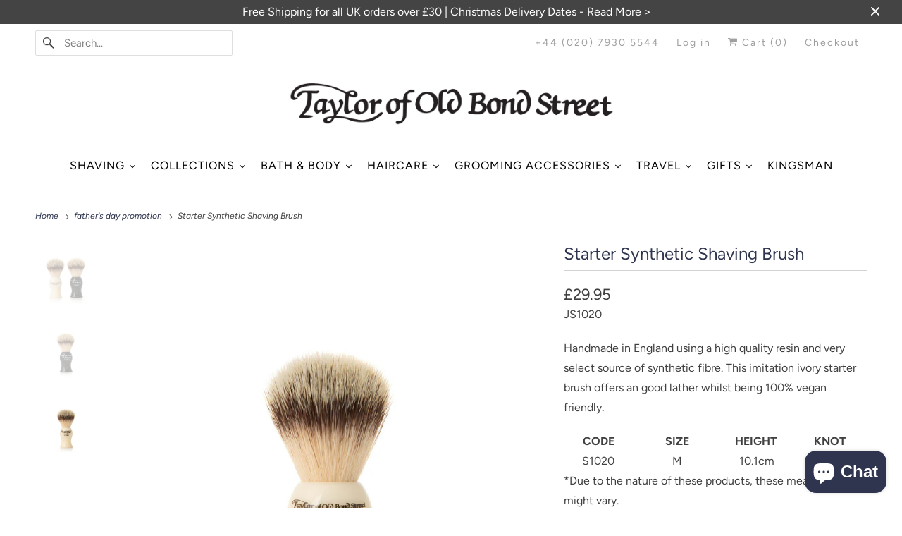

--- FILE ---
content_type: text/html; charset=utf-8
request_url: https://www.tayloroldbondst.co.uk/collections/fathers-day-promotion/products/synthetic-badger-shaving-brush
body_size: 51523
content:
<!DOCTYPE html>
<html class="no-js no-touch" lang="en">
  <head>
    <meta name="google-site-verification" content="lc6bl4ymiYxSr5SlihyE-5366YMRR0FPbHcP9eacRoY" />
	<script id="pandectes-rules">   /* PANDECTES-GDPR: DO NOT MODIFY AUTO GENERATED CODE OF THIS SCRIPT */      window.PandectesSettings = {"store":{"plan":"plus","theme":"Responsive - lastest theme - August 2023","primaryLocale":"en","adminMode":false},"tsPublished":1698908821,"declaration":{"showPurpose":false,"showProvider":false,"showDateGenerated":false},"language":{"languageMode":"Single","fallbackLanguage":"en","languageDetection":"browser","languagesSupported":[]},"texts":{"managed":{"headerText":{"en":"We respect your privacy"},"consentText":{"en":"This website uses cookies to ensure you get the best experience."},"dismissButtonText":{"en":"Ok"},"linkText":{"en":"Learn more"},"imprintText":{"en":"Imprint"},"preferencesButtonText":{"en":"Preferences"},"allowButtonText":{"en":"Accept"},"denyButtonText":{"en":"Decline"},"leaveSiteButtonText":{"en":"Leave this site"},"cookiePolicyText":{"en":"Cookie policy"},"preferencesPopupTitleText":{"en":"Manage consent preferences"},"preferencesPopupIntroText":{"en":"We use cookies to optimize website functionality, analyze the performance, and provide personalized experience to you. Some cookies are essential to make the website operate and function correctly. Those cookies cannot be disabled. In this window you can manage your preference of cookies."},"preferencesPopupCloseButtonText":{"en":"Close"},"preferencesPopupAcceptAllButtonText":{"en":"Accept all"},"preferencesPopupRejectAllButtonText":{"en":"Reject all"},"preferencesPopupSaveButtonText":{"en":"Save preferences"},"accessSectionTitleText":{"en":"Data portability"},"accessSectionParagraphText":{"en":"You have the right to request access to your data at any time."},"rectificationSectionTitleText":{"en":"Data Rectification"},"rectificationSectionParagraphText":{"en":"You have the right to request your data to be updated whenever you think it is appropriate."},"erasureSectionTitleText":{"en":"Right to be forgotten"},"erasureSectionParagraphText":{"en":"You have the right to ask all your data to be erased. After that, you will no longer be able to access your account."},"declIntroText":{"en":"We use cookies to optimize website functionality, analyze the performance, and provide personalized experience to you. Some cookies are essential to make the website operate and function correctly. Those cookies cannot be disabled. In this window you can manage your preference of cookies."}},"categories":{"strictlyNecessaryCookiesTitleText":{"en":"Strictly necessary cookies"},"functionalityCookiesTitleText":{"en":"Functional cookies"},"performanceCookiesTitleText":{"en":"Performance cookies"},"targetingCookiesTitleText":{"en":"Targeting cookies"},"unclassifiedCookiesTitleText":{"en":"Unclassified cookies"},"strictlyNecessaryCookiesDescriptionText":{"en":"These cookies are essential in order to enable you to move around the website and use its features, such as accessing secure areas of the website. The website cannot function properly without these cookies."},"functionalityCookiesDescriptionText":{"en":"These cookies enable the site to provide enhanced functionality and personalisation. They may be set by us or by third party providers whose services we have added to our pages. If you do not allow these cookies then some or all of these services may not function properly."},"performanceCookiesDescriptionText":{"en":"These cookies enable us to monitor and improve the performance of our website. For example, they allow us to count visits, identify traffic sources and see which parts of the site are most popular."},"targetingCookiesDescriptionText":{"en":"These cookies may be set through our site by our advertising partners. They may be used by those companies to build a profile of your interests and show you relevant adverts on other sites.    They do not store directly personal information, but are based on uniquely identifying your browser and internet device. If you do not allow these cookies, you will experience less targeted advertising."},"unclassifiedCookiesDescriptionText":{"en":"Unclassified cookies are cookies that we are in the process of classifying, together with the providers of individual cookies."}},"auto":{"declName":{"en":"Name"},"declPath":{"en":"Path"},"declType":{"en":"Type"},"declDomain":{"en":"Domain"},"declPurpose":{"en":"Purpose"},"declProvider":{"en":"Provider"},"declRetention":{"en":"Retention"},"declFirstParty":{"en":"First-party"},"declThirdParty":{"en":"Third-party"},"declSeconds":{"en":"seconds"},"declMinutes":{"en":"minutes"},"declHours":{"en":"hours"},"declDays":{"en":"days"},"declMonths":{"en":"months"},"declYears":{"en":"years"},"declSession":{"en":"Session"},"cookiesDetailsText":{"en":"Cookies details"},"preferencesPopupAlwaysAllowedText":{"en":"Always allowed"},"submitButton":{"en":"Submit"},"submittingButton":{"en":"Submitting..."},"cancelButton":{"en":"Cancel"},"guestsSupportInfoText":{"en":"Please login with your customer account to further proceed."},"guestsSupportEmailPlaceholder":{"en":"E-mail address"},"guestsSupportEmailValidationError":{"en":"Email is not valid"},"guestsSupportEmailSuccessTitle":{"en":"Thank you for your request"},"guestsSupportEmailFailureTitle":{"en":"A problem occurred"},"guestsSupportEmailSuccessMessage":{"en":"If you are registered as a customer of this store, you will soon receive an email with instructions on how to proceed."},"guestsSupportEmailFailureMessage":{"en":"Your request was not submitted. Please try again and if problem persists, contact store owner for assistance."},"confirmationSuccessTitle":{"en":"Your request is verified"},"confirmationFailureTitle":{"en":"A problem occurred"},"confirmationSuccessMessage":{"en":"We will soon get back to you as to your request."},"confirmationFailureMessage":{"en":"Your request was not verified. Please try again and if problem persists, contact store owner for assistance"},"consentSectionTitleText":{"en":"Your cookie consent"},"consentSectionNoConsentText":{"en":"You have not consented to the cookies policy of this website."},"consentSectionConsentedText":{"en":"You consented to the cookies policy of this website on"},"consentStatus":{"en":"Consent preference"},"consentDate":{"en":"Consent date"},"consentId":{"en":"Consent ID"},"consentSectionChangeConsentActionText":{"en":"Change consent preference"},"accessSectionGDPRRequestsActionText":{"en":"Data subject requests"},"accessSectionAccountInfoActionText":{"en":"Personal data"},"accessSectionOrdersRecordsActionText":{"en":"Orders"},"accessSectionDownloadReportActionText":{"en":"Request export"},"rectificationCommentPlaceholder":{"en":"Describe what you want to be updated"},"rectificationCommentValidationError":{"en":"Comment is required"},"rectificationSectionEditAccountActionText":{"en":"Request an update"},"erasureSectionRequestDeletionActionText":{"en":"Request personal data deletion"}}},"library":{"previewMode":false,"fadeInTimeout":0,"defaultBlocked":0,"showLink":true,"showImprintLink":false,"enabled":true,"cookie":{"name":"_pandectes_gdpr","expiryDays":365,"secure":true},"dismissOnScroll":false,"dismissOnWindowClick":false,"dismissOnTimeout":false,"palette":{"popup":{"background":"#2F354F","backgroundForCalculations":{"a":1,"b":79,"g":53,"r":47},"text":"#FFFFFF"},"button":{"background":"transparent","backgroundForCalculations":{"a":1,"b":102,"g":60,"r":52},"text":"#FFFFFF","textForCalculation":{"a":1,"b":255,"g":255,"r":255},"border":"#FFFFFF"}},"content":{"href":"https://taylor-old-bond-st.myshopify.com/policies/privacy-policy","close":"&#10005;","target":"","logo":""},"window":"<div role=\"dialog\" aria-live=\"polite\" aria-label=\"cookieconsent\" aria-describedby=\"cookieconsent:desc\" id=\"pandectes-banner\" class=\"cc-window-wrapper cc-bottom-wrapper\"><div class=\"pd-cookie-banner-window cc-window {{classes}}\"><!--googleoff: all-->{{children}}<!--googleon: all--></div></div>","compliance":{"custom":"<div class=\"cc-compliance cc-highlight\">{{preferences}}{{allow}}</div>"},"type":"custom","layouts":{"basic":"{{messagelink}}{{compliance}}{{close}}"},"position":"bottom","theme":"wired","revokable":false,"animateRevokable":false,"static":false,"autoAttach":true,"hasTransition":true,"blacklistPage":[""]},"geolocation":{"brOnly":false,"caOnly":false,"euOnly":false},"dsr":{"guestsSupport":false,"accessSectionDownloadReportAuto":false},"banner":{"resetTs":1652433521,"extraCss":"        .cc-banner-logo {max-width: 24em!important;}    @media(min-width: 768px) {.cc-window.cc-floating{max-width: 24em!important;width: 24em!important;}}    .cc-message, .cc-header, .cc-logo {text-align: left}    .cc-window-wrapper{z-index: 2147483647;}    .cc-window{z-index: 2147483647;font-size: 14px!important;font-family: inherit;}    .cc-header{font-size: 14px!important;font-family: inherit;}    .pd-cp-ui{font-family: inherit; background-color: #2F354F;color:#FFFFFF;}    button.pd-cp-btn, a.pd-cp-btn{}    input + .pd-cp-preferences-slider{background-color: rgba(255, 255, 255, 0.3)}    .pd-cp-scrolling-section::-webkit-scrollbar{background-color: rgba(255, 255, 255, 0.3)}    input:checked + .pd-cp-preferences-slider{background-color: rgba(255, 255, 255, 1)}    .pd-cp-scrolling-section::-webkit-scrollbar-thumb {background-color: rgba(255, 255, 255, 1)}    .pd-cp-ui-close{color:#FFFFFF;}    .pd-cp-preferences-slider:before{background-color: #2F354F}    .pd-cp-title:before {border-color: #FFFFFF!important}    .pd-cp-preferences-slider{background-color:#FFFFFF}    .pd-cp-toggle{color:#FFFFFF!important}    @media(max-width:699px) {.pd-cp-ui-close-top svg {fill: #FFFFFF}}    .pd-cp-toggle:hover,.pd-cp-toggle:visited,.pd-cp-toggle:active{color:#FFFFFF!important}    .pd-cookie-banner-window {box-shadow: 0 0 18px rgb(0 0 0 / 20%);}  ","customJavascript":null,"showPoweredBy":false,"hybridStrict":false,"cookiesBlockedByDefault":"0","isActive":true,"implicitSavePreferences":false,"cookieIcon":false,"blockBots":false,"showCookiesDetails":true,"hasTransition":true,"blockingPage":false,"showOnlyLandingPage":false,"leaveSiteUrl":"https://www.google.com","linkRespectStoreLang":false},"cookies":{"0":[{"name":"shopify_pay_redirect","domain":"www.tayloroldbondst.co.uk","path":"/","provider":"Shopify","firstParty":true,"retention":"1 year(s)","expires":1,"unit":"declYears","purpose":{"en":"The cookie is necessary for the secure checkout and payment function on the website. This function is provided by shopify.com."}},{"name":"secure_customer_sig","domain":"www.tayloroldbondst.co.uk","path":"/","provider":"Shopify","firstParty":true,"retention":"1 year(s)","expires":1,"unit":"declYears","purpose":{"en":"Used in connection with customer login."}},{"name":"cart_currency","domain":"www.tayloroldbondst.co.uk","path":"/","provider":"Shopify","firstParty":true,"retention":"1 year(s)","expires":1,"unit":"declYears","purpose":{"en":"The cookie is necessary for the secure checkout and payment function on the website. This function is provided by shopify.com."}},{"name":"_secure_session_id","domain":"www.tayloroldbondst.co.uk","path":"/","provider":"Shopify","firstParty":true,"retention":"1 year(s)","expires":1,"unit":"declYears","purpose":{"en":"Used in connection with navigation through a storefront."}}],"1":[{"name":"_shopify_sa_t","domain":".tayloroldbondst.co.uk","path":"/","provider":"Shopify","firstParty":false,"retention":"1 year(s)","expires":1,"unit":"declYears","purpose":{"en":"Shopify analytics relating to marketing & referrals."}},{"name":"_shopify_sa_p","domain":".tayloroldbondst.co.uk","path":"/","provider":"Shopify","firstParty":false,"retention":"1 year(s)","expires":1,"unit":"declYears","purpose":{"en":"Shopify analytics relating to marketing & referrals."}},{"name":"_shopify_s","domain":".tayloroldbondst.co.uk","path":"/","provider":"Shopify","firstParty":false,"retention":"1 year(s)","expires":1,"unit":"declYears","purpose":{"en":"Shopify analytics."}},{"name":"_y","domain":".tayloroldbondst.co.uk","path":"/","provider":"Shopify","firstParty":false,"retention":"1 year(s)","expires":1,"unit":"declYears","purpose":{"en":"Shopify analytics."}},{"name":"_shopify_y","domain":".tayloroldbondst.co.uk","path":"/","provider":"Shopify","firstParty":false,"retention":"1 year(s)","expires":1,"unit":"declYears","purpose":{"en":"Shopify analytics."}},{"name":"_s","domain":".tayloroldbondst.co.uk","path":"/","provider":"Shopify","firstParty":false,"retention":"1 year(s)","expires":1,"unit":"declYears","purpose":{"en":"Shopify analytics."}},{"name":"_orig_referrer","domain":".tayloroldbondst.co.uk","path":"/","provider":"Shopify","firstParty":false,"retention":"1 year(s)","expires":1,"unit":"declYears","purpose":{"en":"Tracks landing pages."}},{"name":"_landing_page","domain":".tayloroldbondst.co.uk","path":"/","provider":"Shopify","firstParty":false,"retention":"1 year(s)","expires":1,"unit":"declYears","purpose":{"en":"Tracks landing pages."}}],"2":[{"name":"_ga","domain":".tayloroldbondst.co.uk","path":"/","provider":"Google","firstParty":false,"retention":"1 year(s)","expires":1,"unit":"declYears","purpose":{"en":"Cookie is set by Google Analytics with unknown functionality"}},{"name":"_gid","domain":".tayloroldbondst.co.uk","path":"/","provider":"Google","firstParty":false,"retention":"1 year(s)","expires":1,"unit":"declYears","purpose":{"en":"Cookie is placed by Google Analytics to count and track pageviews."}},{"name":"_gat","domain":".tayloroldbondst.co.uk","path":"/","provider":"Google","firstParty":false,"retention":"1 year(s)","expires":1,"unit":"declYears","purpose":{"en":"Cookie is placed by Google Analytics to filter requests from bots."}}],"4":[{"name":"swym-cu_ct","domain":".www.tayloroldbondst.co.uk","path":"/","provider":"Swym","firstParty":true,"retention":"1 year(s)","expires":1,"unit":"declYears","purpose":{"en":""}},{"name":"swym-pid","domain":".www.tayloroldbondst.co.uk","path":"/","provider":"Swym","firstParty":true,"retention":"1 year(s)","expires":1,"unit":"declYears","purpose":{"en":""}},{"name":"swym-o_s","domain":".www.tayloroldbondst.co.uk","path":"/","provider":"Swym","firstParty":true,"retention":"1 year(s)","expires":1,"unit":"declYears","purpose":{"en":""}},{"name":"__kla_id","domain":"www.tayloroldbondst.co.uk","path":"/","provider":"Klaviyo","firstParty":true,"retention":"1 year(s)","expires":1,"unit":"declYears","purpose":{"en":"Tracks when someone clicks through a Klaviyo email to your website."}},{"name":"_fbp","domain":".tayloroldbondst.co.uk","path":"/","provider":"Facebook","firstParty":false,"retention":"1 year(s)","expires":1,"unit":"declYears","purpose":{"en":"Cookie is placed by Facebook to track visits across websites."}},{"name":"_gcl_au","domain":".tayloroldbondst.co.uk","path":"/","provider":"Google","firstParty":false,"retention":"1 year(s)","expires":1,"unit":"declYears","purpose":{"en":"Cookie is placed by Google Tag Manager to track conversions."}},{"name":"swym-swymRegid","domain":".www.tayloroldbondst.co.uk","path":"/","provider":"Amazon","firstParty":true,"retention":"1 year(s)","expires":1,"unit":"declYears","purpose":{"en":""}}],"8":[{"name":"swym-email","domain":".www.tayloroldbondst.co.uk","path":"/","provider":"Unknown","firstParty":true,"retention":"1 year(s)","expires":1,"unit":"declYears","purpose":{"en":""}},{"name":"_ga_F6HWWBQTWD","domain":".tayloroldbondst.co.uk","path":"/","provider":"Unknown","firstParty":false,"retention":"1 year(s)","expires":1,"unit":"declYears","purpose":{"en":""}},{"name":"baMet_visit","domain":"www.tayloroldbondst.co.uk","path":"/","provider":"Unknown","firstParty":true,"retention":"1 year(s)","expires":1,"unit":"declYears","purpose":{"en":""}},{"name":"baMet_baEvs","domain":"www.tayloroldbondst.co.uk","path":"/","provider":"Unknown","firstParty":true,"retention":"1 year(s)","expires":1,"unit":"declYears","purpose":{"en":""}},{"name":"swym-session-id","domain":".www.tayloroldbondst.co.uk","path":"/","provider":"Unknown","firstParty":true,"retention":"1 year(s)","expires":1,"unit":"declYears","purpose":{"en":""}},{"name":"localization","domain":"www.tayloroldbondst.co.uk","path":"/","provider":"Unknown","firstParty":true,"retention":"1 year(s)","expires":1,"unit":"declYears","purpose":{"en":""}}]},"blocker":{"isActive":false,"googleConsentMode":{"id":"","analyticsId":"","isActive":false,"adStorageCategory":4,"analyticsStorageCategory":2,"personalizationStorageCategory":1,"functionalityStorageCategory":1,"customEvent":true,"securityStorageCategory":0,"redactData":true,"urlPassthrough":false},"facebookPixel":{"id":"","isActive":false,"ldu":false},"rakuten":{"isActive":false,"cmp":false,"ccpa":false},"defaultBlocked":0,"patterns":{"whiteList":[],"blackList":{"1":[],"2":[],"4":[],"8":[]},"iframesWhiteList":[],"iframesBlackList":{"1":[],"2":[],"4":[],"8":[]},"beaconsWhiteList":[],"beaconsBlackList":{"1":[],"2":[],"4":[],"8":[]}}}}      !function(){"use strict";window.PandectesRules=window.PandectesRules||{},window.PandectesRules.manualBlacklist={1:[],2:[],4:[]},window.PandectesRules.blacklistedIFrames={1:[],2:[],4:[]},window.PandectesRules.blacklistedCss={1:[],2:[],4:[]},window.PandectesRules.blacklistedBeacons={1:[],2:[],4:[]};var e="javascript/blocked",t="_pandectes_gdpr";function n(e){return new RegExp(e.replace(/[/\\.+?$()]/g,"\\$&").replace("*","(.*)"))}var r=function(e){try{return JSON.parse(e)}catch(e){return!1}},a=function(e){var t=arguments.length>1&&void 0!==arguments[1]?arguments[1]:"log",n=new URLSearchParams(window.location.search);n.get("log")&&console[t]("PandectesRules: ".concat(e))};function i(e,t){var n=Object.keys(e);if(Object.getOwnPropertySymbols){var r=Object.getOwnPropertySymbols(e);t&&(r=r.filter((function(t){return Object.getOwnPropertyDescriptor(e,t).enumerable}))),n.push.apply(n,r)}return n}function s(e){for(var t=1;t<arguments.length;t++){var n=null!=arguments[t]?arguments[t]:{};t%2?i(Object(n),!0).forEach((function(t){o(e,t,n[t])})):Object.getOwnPropertyDescriptors?Object.defineProperties(e,Object.getOwnPropertyDescriptors(n)):i(Object(n)).forEach((function(t){Object.defineProperty(e,t,Object.getOwnPropertyDescriptor(n,t))}))}return e}function o(e,t,n){return t in e?Object.defineProperty(e,t,{value:n,enumerable:!0,configurable:!0,writable:!0}):e[t]=n,e}function c(e,t){return function(e){if(Array.isArray(e))return e}(e)||function(e,t){var n=null==e?null:"undefined"!=typeof Symbol&&e[Symbol.iterator]||e["@@iterator"];if(null==n)return;var r,a,i=[],s=!0,o=!1;try{for(n=n.call(e);!(s=(r=n.next()).done)&&(i.push(r.value),!t||i.length!==t);s=!0);}catch(e){o=!0,a=e}finally{try{s||null==n.return||n.return()}finally{if(o)throw a}}return i}(e,t)||u(e,t)||function(){throw new TypeError("Invalid attempt to destructure non-iterable instance.\nIn order to be iterable, non-array objects must have a [Symbol.iterator]() method.")}()}function l(e){return function(e){if(Array.isArray(e))return d(e)}(e)||function(e){if("undefined"!=typeof Symbol&&null!=e[Symbol.iterator]||null!=e["@@iterator"])return Array.from(e)}(e)||u(e)||function(){throw new TypeError("Invalid attempt to spread non-iterable instance.\nIn order to be iterable, non-array objects must have a [Symbol.iterator]() method.")}()}function u(e,t){if(e){if("string"==typeof e)return d(e,t);var n=Object.prototype.toString.call(e).slice(8,-1);return"Object"===n&&e.constructor&&(n=e.constructor.name),"Map"===n||"Set"===n?Array.from(e):"Arguments"===n||/^(?:Ui|I)nt(?:8|16|32)(?:Clamped)?Array$/.test(n)?d(e,t):void 0}}function d(e,t){(null==t||t>e.length)&&(t=e.length);for(var n=0,r=new Array(t);n<t;n++)r[n]=e[n];return r}var f="Pandectes"===window.navigator.userAgent;a("userAgent -> ".concat(window.navigator.userAgent.substring(0,50)));var p=function(){var e,n=arguments.length>0&&void 0!==arguments[0]?arguments[0]:t,a="; "+document.cookie,i=a.split("; "+n+"=");if(i.length<2)e={};else{var s=i.pop(),o=s.split(";");e=window.atob(o.shift())}var c=r(e);return!1!==c?c:e}(),g=window.PandectesSettings,y=g.banner.isActive,h=g.blocker.defaultBlocked,m=p&&null!==p.preferences&&void 0!==p.preferences?p.preferences:null,b=y?null===m?h:m:0,v={1:0==(1&b),2:0==(2&b),4:0==(4&b)},w=window.PandectesSettings.blocker.patterns,k=w.blackList,L=w.whiteList,P=w.iframesBlackList,S=w.iframesWhiteList,A=w.beaconsBlackList,C=w.beaconsWhiteList,_={blackList:[],whiteList:[],iframesBlackList:{1:[],2:[],4:[],8:[]},iframesWhiteList:[],beaconsBlackList:{1:[],2:[],4:[],8:[]},beaconsWhiteList:[]};[1,2,4].map((function(e){var t;v[e]||((t=_.blackList).push.apply(t,l(k[e].length?k[e].map(n):[])),_.iframesBlackList[e]=P[e].length?P[e].map(n):[],_.beaconsBlackList[e]=A[e].length?A[e].map(n):[])})),_.whiteList=L.length?L.map(n):[],_.iframesWhiteList=S.length?S.map(n):[],_.beaconsWhiteList=C.length?C.map(n):[];var B={scripts:[],iframes:{1:[],2:[],4:[]},beacons:{1:[],2:[],4:[]},css:{1:[],2:[],4:[]}},O=function(t,n){return t&&(!n||n!==e)&&(!_.blackList||_.blackList.some((function(e){return e.test(t)})))&&(!_.whiteList||_.whiteList.every((function(e){return!e.test(t)})))},I=function(e,t){var n=_.iframesBlackList[t],r=_.iframesWhiteList;return e&&(!n||n.some((function(t){return t.test(e)})))&&(!r||r.every((function(t){return!t.test(e)})))},E=function(e,t){var n=_.beaconsBlackList[t],r=_.beaconsWhiteList;return e&&(!n||n.some((function(t){return t.test(e)})))&&(!r||r.every((function(t){return!t.test(e)})))},j=new MutationObserver((function(e){for(var t=0;t<e.length;t++)for(var n=e[t].addedNodes,r=0;r<n.length;r++){var a=n[r],i=a.dataset&&a.dataset.cookiecategory;if(1===a.nodeType&&"LINK"===a.tagName){var s=a.dataset&&a.dataset.href;if(s&&i)switch(i){case"functionality":case"C0001":B.css[1].push(s);break;case"performance":case"C0002":B.css[2].push(s);break;case"targeting":case"C0003":B.css[4].push(s)}}}})),R=new MutationObserver((function(t){for(var n=0;n<t.length;n++)for(var r=t[n].addedNodes,a=function(t){var n=r[t],a=n.src||n.dataset&&n.dataset.src,i=n.dataset&&n.dataset.cookiecategory;if(1===n.nodeType&&"IFRAME"===n.tagName){if(a){var s=!1;I(a,1)||"functionality"===i||"C0001"===i?(s=!0,B.iframes[1].push(a)):I(a,2)||"performance"===i||"C0002"===i?(s=!0,B.iframes[2].push(a)):(I(a,4)||"targeting"===i||"C0003"===i)&&(s=!0,B.iframes[4].push(a)),s&&(n.removeAttribute("src"),n.setAttribute("data-src",a))}}else if(1===n.nodeType&&"IMG"===n.tagName){if(a){var o=!1;E(a,1)?(o=!0,B.beacons[1].push(a)):E(a,2)?(o=!0,B.beacons[2].push(a)):E(a,4)&&(o=!0,B.beacons[4].push(a)),o&&(n.removeAttribute("src"),n.setAttribute("data-src",a))}}else if(1===n.nodeType&&"LINK"===n.tagName){var c=n.dataset&&n.dataset.href;if(c&&i)switch(i){case"functionality":case"C0001":B.css[1].push(c);break;case"performance":case"C0002":B.css[2].push(c);break;case"targeting":case"C0003":B.css[4].push(c)}}else if(1===n.nodeType&&"SCRIPT"===n.tagName){var l=n.type,u=!1;if(O(a,l))u=!0;else if(a&&i)switch(i){case"functionality":case"C0001":u=!0,window.PandectesRules.manualBlacklist[1].push(a);break;case"performance":case"C0002":u=!0,window.PandectesRules.manualBlacklist[2].push(a);break;case"targeting":case"C0003":u=!0,window.PandectesRules.manualBlacklist[4].push(a)}if(u){B.scripts.push([n,l]),n.type=e;n.addEventListener("beforescriptexecute",(function t(r){n.getAttribute("type")===e&&r.preventDefault(),n.removeEventListener("beforescriptexecute",t)})),n.parentElement&&n.parentElement.removeChild(n)}}},i=0;i<r.length;i++)a(i)})),T=document.createElement,x={src:Object.getOwnPropertyDescriptor(HTMLScriptElement.prototype,"src"),type:Object.getOwnPropertyDescriptor(HTMLScriptElement.prototype,"type")};window.PandectesRules.unblockCss=function(e){var t=B.css[e]||[];t.length&&a("Unblocking CSS for ".concat(e)),t.forEach((function(e){var t=document.querySelector('link[data-href^="'.concat(e,'"]'));t.removeAttribute("data-href"),t.href=e})),B.css[e]=[]},window.PandectesRules.unblockIFrames=function(e){var t=B.iframes[e]||[];t.length&&a("Unblocking IFrames for ".concat(e)),_.iframesBlackList[e]=[],t.forEach((function(e){var t=document.querySelector('iframe[data-src^="'.concat(e,'"]'));t.removeAttribute("data-src"),t.src=e})),B.iframes[e]=[]},window.PandectesRules.unblockBeacons=function(e){var t=B.beacons[e]||[];t.length&&a("Unblocking Beacons for ".concat(e)),_.beaconsBlackList[e]=[],t.forEach((function(e){var t=document.querySelector('img[data-src^="'.concat(e,'"]'));t.removeAttribute("data-src"),t.src=e})),B.beacons[e]=[]},window.PandectesRules.unblockInlineScripts=function(e){var t=1===e?"functionality":2===e?"performance":"targeting";document.querySelectorAll('script[type="javascript/blocked"][data-cookiecategory="'.concat(t,'"]')).forEach((function(e){var t=e.textContent;e.parentNode.removeChild(e);var n=document.createElement("script");n.type="text/javascript",n.textContent=t,document.body.appendChild(n)}))},window.PandectesRules.unblock=function(e){e.length<1?(_.blackList=[],_.whiteList=[],_.iframesBlackList=[],_.iframesWhiteList=[]):(_.blackList&&(_.blackList=_.blackList.filter((function(t){return e.every((function(e){return"string"==typeof e?!t.test(e):e instanceof RegExp?t.toString()!==e.toString():void 0}))}))),_.whiteList&&(_.whiteList=[].concat(l(_.whiteList),l(e.map((function(e){if("string"==typeof e){var t=".*"+n(e)+".*";if(_.whiteList.every((function(e){return e.toString()!==t.toString()})))return new RegExp(t)}else if(e instanceof RegExp&&_.whiteList.every((function(t){return t.toString()!==e.toString()})))return e;return null})).filter(Boolean)))));var t=0;l(B.scripts).forEach((function(e,n){var r=c(e,2),a=r[0],i=r[1];if(function(e){var t=e.getAttribute("src");return _.blackList&&_.blackList.every((function(e){return!e.test(t)}))||_.whiteList&&_.whiteList.some((function(e){return e.test(t)}))}(a)){for(var s=document.createElement("script"),o=0;o<a.attributes.length;o++){var l=a.attributes[o];"src"!==l.name&&"type"!==l.name&&s.setAttribute(l.name,a.attributes[o].value)}s.setAttribute("src",a.src),s.setAttribute("type",i||"application/javascript"),document.head.appendChild(s),B.scripts.splice(n-t,1),t++}})),0==_.blackList.length&&0===_.iframesBlackList[1].length&&0===_.iframesBlackList[2].length&&0===_.iframesBlackList[4].length&&0===_.beaconsBlackList[1].length&&0===_.beaconsBlackList[2].length&&0===_.beaconsBlackList[4].length&&(a("Disconnecting observers"),R.disconnect(),j.disconnect())};var N,M,D=window.PandectesSettings.store.adminMode,W=window.PandectesSettings.blocker;N=function(){!function(){var e=window.Shopify.trackingConsent;try{var t=D&&!window.Shopify.AdminBarInjector,n={preferences:0==(1&b)||f||t,analytics:0==(2&b)||f||t,marketing:0==(4&b)||f||t};e.firstPartyMarketingAllowed()===n.marketing&&e.analyticsProcessingAllowed()===n.analytics&&e.preferencesProcessingAllowed()===n.preferences||e.setTrackingConsent(n,(function(e){e&&e.error?a("Shopify.customerPrivacy API - failed to setTrackingConsent"):a("Shopify.customerPrivacy API - setTrackingConsent(".concat(JSON.stringify(n),")"))}))}catch(e){a("Shopify.customerPrivacy API - exception")}}(),function(){var e=window.Shopify.trackingConsent,t=e.currentVisitorConsent();if(W.gpcIsActive&&"CCPA"===e.getRegulation()&&navigator.globalPrivacyControl&&"yes"!==t.sale_of_data){var n={sale_of_data:!1};a("Shopify.customerPrivacy API - globalPrivacyControl is honored."),e.setTrackingConsent(n,(function(e){e&&e.error?a("Shopify.customerPrivacy API - failed to setTrackingConsent({".concat(JSON.stringify(n),")")):a("Shopify.customerPrivacy API - setTrackingConsent(".concat(JSON.stringify(n),")"))}))}}()},M=null,window.Shopify&&window.Shopify.loadFeatures&&window.Shopify.trackingConsent?N():M=setInterval((function(){window.Shopify&&window.Shopify.loadFeatures&&(clearInterval(M),window.Shopify.loadFeatures([{name:"consent-tracking-api",version:"0.1"}],(function(e){e?a("Shopify.customerPrivacy API - failed to load"):(a("Shopify.customerPrivacy API - loaded"),N())})))}),10);var F=window.PandectesSettings,z=F.banner.isActive,U=F.blocker.googleConsentMode,q=U.isActive,J=U.customEvent,H=U.redactData,$=U.urlPassthrough,G=U.adStorageCategory,K=U.analyticsStorageCategory,V=U.functionalityStorageCategory,Y=U.personalizationStorageCategory,Q=U.securityStorageCategory;function X(){window.dataLayer.push(arguments)}window.dataLayer=window.dataLayer||[];var Z,ee,te={hasInitialized:!1,ads_data_redaction:!1,url_passthrough:!1,storage:{ad_storage:"granted",analytics_storage:"granted",functionality_storage:"granted",personalization_storage:"granted",security_storage:"granted",wait_for_update:500}};if(z&&q){var ne=0==(b&G)?"granted":"denied",re=0==(b&K)?"granted":"denied",ae=0==(b&V)?"granted":"denied",ie=0==(b&Y)?"granted":"denied",se=0==(b&Q)?"granted":"denied";te.hasInitialized=!0,te.ads_data_redaction="denied"===ne&&H,te.url_passthrough=$,te.storage.ad_storage=ne,te.storage.analytics_storage=re,te.storage.functionality_storage=ae,te.storage.personalization_storage=ie,te.storage.security_storage=se,te.ads_data_redaction&&X("set","ads_data_redaction",te.ads_data_redaction),te.url_passthrough&&X("set","url_passthrough",te.url_passthrough),X("consent","default",te.storage),J&&(ee=7===(Z=b)?"deny":0===Z?"allow":"mixed",window.dataLayer.push({event:"Pandectes_Consent_Update",pandectes_status:ee,pandectes_categories:{C0000:"allow",C0001:v[1]?"allow":"deny",C0002:v[2]?"allow":"deny",C0003:v[4]?"allow":"deny"}})),a("Google consent mode initialized")}window.PandectesRules.gcm=te;var oe=window.PandectesSettings,ce=oe.banner.isActive,le=oe.blocker.isActive;a("Blocker -> "+(le?"Active":"Inactive")),a("Banner -> "+(ce?"Active":"Inactive")),a("ActualPrefs -> "+b);var ue=null===m&&/\/checkouts\//.test(window.location.pathname);0!==b&&!1===f&&le&&!ue?(a("Blocker will execute"),document.createElement=function(){for(var t=arguments.length,n=new Array(t),r=0;r<t;r++)n[r]=arguments[r];if("script"!==n[0].toLowerCase())return T.bind?T.bind(document).apply(void 0,n):T;var a=T.bind(document).apply(void 0,n);try{Object.defineProperties(a,{src:s(s({},x.src),{},{set:function(t){O(t,a.type)&&x.type.set.call(this,e),x.src.set.call(this,t)}}),type:s(s({},x.type),{},{get:function(){var t=x.type.get.call(this);return t===e||O(this.src,t)?null:t},set:function(t){var n=O(a.src,a.type)?e:t;x.type.set.call(this,n)}})}),a.setAttribute=function(t,n){if("type"===t){var r=O(a.src,a.type)?e:n;x.type.set.call(a,r)}else"src"===t?(O(n,a.type)&&x.type.set.call(a,e),x.src.set.call(a,n)):HTMLScriptElement.prototype.setAttribute.call(a,t,n)}}catch(e){console.warn("Yett: unable to prevent script execution for script src ",a.src,".\n",'A likely cause would be because you are using a third-party browser extension that monkey patches the "document.createElement" function.')}return a},R.observe(document.documentElement,{childList:!0,subtree:!0}),j.observe(document.documentElement,{childList:!0,subtree:!0})):a("Blocker will not execute")}();
</script>
	
  <script>
    window.Store = window.Store || {};
    window.Store.id = 6823116903;
  </script>
    <meta charset="utf-8">
    <meta http-equiv="cleartype" content="on">
    <meta name="robots" content="index,follow">

    
    <title>Starter Synthetic Shaving Brush in Imitation Ivory | Taylor Old Bond Street - Taylor of Old Bond Street</title>

    
      <meta name="description" content="Handmade in England using a high quality ivory resin and very select source of synthetic fibre. This imitation ivory starter brush offers an good lather whilst being 100% vegan friendly. International shipping options. FREE UK shipping options. Shop online today."/>
    

    

<meta name="author" content="Taylor of Old Bond Street">
<meta property="og:url" content="https://www.tayloroldbondst.co.uk/products/synthetic-badger-shaving-brush">
<meta property="og:site_name" content="Taylor of Old Bond Street">




  <meta property="og:type" content="product">
  <meta property="og:title" content="Starter Synthetic Shaving Brush">
  
    
      <meta property="og:image" content="https://www.tayloroldbondst.co.uk/cdn/shop/products/starter-synthetic-shaving-brushes-1200x1200px._600x.jpg?v=1571715286">
      <meta property="og:image:secure_url" content="https://www.tayloroldbondst.co.uk/cdn/shop/products/starter-synthetic-shaving-brushes-1200x1200px._600x.jpg?v=1571715286">
      <meta property="og:image:width" content="1200">
      <meta property="og:image:height" content="1200">
      <meta property="og:image:alt" content="Starter Synthetic Shaving Brush">
      
    
      <meta property="og:image" content="https://www.tayloroldbondst.co.uk/cdn/shop/products/starter-pure-badger-shaving-brush-black-1200x1200px._f6db7b48-3b14-46bf-9713-ff79c4251e36_600x.jpg?v=1571715286">
      <meta property="og:image:secure_url" content="https://www.tayloroldbondst.co.uk/cdn/shop/products/starter-pure-badger-shaving-brush-black-1200x1200px._f6db7b48-3b14-46bf-9713-ff79c4251e36_600x.jpg?v=1571715286">
      <meta property="og:image:width" content="1200">
      <meta property="og:image:height" content="1200">
      <meta property="og:image:alt" content="Starter Synthetic Shaving Brush">
      
    
      <meta property="og:image" content="https://www.tayloroldbondst.co.uk/cdn/shop/files/starter-pure-badger-shaving-brush-ivory-1200x1200px._860f504e-5e09-4a73-a7ae-7c438f7e86dd_600x.jpg?v=1760013897">
      <meta property="og:image:secure_url" content="https://www.tayloroldbondst.co.uk/cdn/shop/files/starter-pure-badger-shaving-brush-ivory-1200x1200px._860f504e-5e09-4a73-a7ae-7c438f7e86dd_600x.jpg?v=1760013897">
      <meta property="og:image:width" content="1200">
      <meta property="og:image:height" content="1200">
      <meta property="og:image:alt" content="Starter Synthetic Shaving Brush">
      
    
  
  <meta property="product:price:amount" content="29.95">
  <meta property="product:price:currency" content="GBP">



  <meta property="og:description" content="Handmade in England using a high quality ivory resin and very select source of synthetic fibre. This imitation ivory starter brush offers an good lather whilst being 100% vegan friendly. International shipping options. FREE UK shipping options. Shop online today.">




<meta name="twitter:card" content="summary">

  <meta name="twitter:title" content="Starter Synthetic Shaving Brush">
  <meta name="twitter:description" content="Handmade in England using a high quality resin and very select source of synthetic fibre. This imitation ivory starter brush offers an good lather whilst being 100% vegan friendly.



CODE
SIZE
HEIGHT 
KNOT


S1020
M
10.1cm
Ø19mm



*Due to the nature of these products, these measurements might vary.">
  <meta name="twitter:image:width" content="240">
  <meta name="twitter:image:height" content="240">
  <meta name="twitter:image" content="https://www.tayloroldbondst.co.uk/cdn/shop/products/starter-synthetic-shaving-brushes-1200x1200px._240x.jpg?v=1571715286">
  <meta name="twitter:image:alt" content="Starter Synthetic Shaving Brush">



    
      <link rel="prev" href="/collections/fathers-day-promotion/products/medium-starter-pure-badger-shaving-brush-2">
    

    
      <link rel="next" href="/collections/fathers-day-promotion/products/vintage-super-badger-shaving-brush">
    

    <!-- Mobile Specific Metas -->
    <meta name="HandheldFriendly" content="True">
    <meta name="MobileOptimized" content="320">
    <meta name="viewport" content="width=device-width,initial-scale=1">
    <meta name="theme-color" content="#ffffff">

    <!-- Preconnect Domains -->
    <link rel="preconnect" href="https://cdn.shopify.com" crossorigin>
    <link rel="preconnect" href="https://fonts.shopify.com" crossorigin>
    <link rel="preconnect" href="https://monorail-edge.shopifysvc.com">

    <!-- Preload Assets -->
    <link rel="preload" href="//www.tayloroldbondst.co.uk/cdn/shop/t/24/assets/vendors.js?v=144919140039296097911690898501" as="script">
    <link rel="preload" href="//www.tayloroldbondst.co.uk/cdn/shop/t/24/assets/fancybox.css?v=30466120580444283401690898500" as="style">
    <link rel="preload" href="//www.tayloroldbondst.co.uk/cdn/shop/t/24/assets/styles.css?v=170107118503543845571759332079" as="style">
    <link rel="preload" href="//www.tayloroldbondst.co.uk/cdn/shop/t/24/assets/app.js?v=161705592835895461201690910647" as="script">

    <!-- Stylesheet for Fancybox library -->
    <link href="//www.tayloroldbondst.co.uk/cdn/shop/t/24/assets/fancybox.css?v=30466120580444283401690898500" rel="stylesheet" type="text/css" media="all" />

    <!-- Stylesheets for Responsive -->
    <link href="//www.tayloroldbondst.co.uk/cdn/shop/t/24/assets/styles.css?v=170107118503543845571759332079" rel="stylesheet" type="text/css" media="all" />

    <!-- Icons -->
    
      <link rel="shortcut icon" type="image/x-icon" href="//www.tayloroldbondst.co.uk/cdn/shop/files/Taylor_simple_circle_logo_180x180.png?v=1669133598">
      <link rel="apple-touch-icon" href="//www.tayloroldbondst.co.uk/cdn/shop/files/Taylor_simple_circle_logo_180x180.png?v=1669133598"/>
      <link rel="apple-touch-icon" sizes="72x72" href="//www.tayloroldbondst.co.uk/cdn/shop/files/Taylor_simple_circle_logo_72x72.png?v=1669133598"/>
      <link rel="apple-touch-icon" sizes="114x114" href="//www.tayloroldbondst.co.uk/cdn/shop/files/Taylor_simple_circle_logo_114x114.png?v=1669133598"/>
      <link rel="apple-touch-icon" sizes="180x180" href="//www.tayloroldbondst.co.uk/cdn/shop/files/Taylor_simple_circle_logo_180x180.png?v=1669133598"/>
      <link rel="apple-touch-icon" sizes="228x228" href="//www.tayloroldbondst.co.uk/cdn/shop/files/Taylor_simple_circle_logo_228x228.png?v=1669133598"/>
    
      <link rel="canonical" href="https://www.tayloroldbondst.co.uk/products/synthetic-badger-shaving-brush"/>

    

    

    
    <script>
      window.PXUTheme = window.PXUTheme || {};
      window.PXUTheme.version = '9.1.0';
      window.PXUTheme.name = 'Responsive';
    </script>
    


    <script>
      
window.PXUTheme = window.PXUTheme || {};


window.PXUTheme.theme_settings = {};
window.PXUTheme.theme_settings.primary_locale = "true";
window.PXUTheme.theme_settings.current_locale = "en";
window.PXUTheme.theme_settings.shop_url = "/";


window.PXUTheme.theme_settings.newsletter_popup = false;
window.PXUTheme.theme_settings.newsletter_popup_days = "2";
window.PXUTheme.theme_settings.newsletter_popup_mobile = false;
window.PXUTheme.theme_settings.newsletter_popup_seconds = 8;


window.PXUTheme.theme_settings.enable_predictive_search = true;


window.PXUTheme.theme_settings.free_text = "Free";


window.PXUTheme.theme_settings.product_form_style = "dropdown";
window.PXUTheme.theme_settings.display_inventory_left = false;
window.PXUTheme.theme_settings.limit_quantity = false;
window.PXUTheme.theme_settings.inventory_threshold = 5;
window.PXUTheme.theme_settings.free_price_text = "Free";


window.PXUTheme.theme_settings.collection_swatches = false;
window.PXUTheme.theme_settings.collection_secondary_image = true;


window.PXUTheme.theme_settings.cart_action = "ajax";
window.PXUTheme.theme_settings.collection_secondary_image = true;
window.PXUTheme.theme_settings.display_tos_checkbox = true;
window.PXUTheme.theme_settings.tos_richtext = "\u003cp\u003eI Agree with the Terms \u0026 Conditions\u003c\/p\u003e";


window.PXUTheme.translation = {};


window.PXUTheme.translation.newsletter_success_text = "Thank you for joining our mailing list!";


window.PXUTheme.translation.menu = "Menu";


window.PXUTheme.translation.agree_to_terms_warning = "You must agree with the terms and conditions to checkout.";
window.PXUTheme.translation.cart_discount = "Discount";
window.PXUTheme.translation.edit_cart = "View Cart";
window.PXUTheme.translation.add_to_cart_success = "Just Added";
window.PXUTheme.translation.agree_to_terms_html = "I Agree with the Terms &amp; Conditions";
window.PXUTheme.translation.checkout = "Checkout";
window.PXUTheme.translation.or = "or";
window.PXUTheme.translation.continue_shopping = "Continue Shopping";
window.PXUTheme.translation.no_shipping_destination = "We do not ship to this destination.";
window.PXUTheme.translation.additional_rate = "There is one shipping rate available for";
window.PXUTheme.translation.additional_rate_at = "at";
window.PXUTheme.translation.additional_rates_part_1 = "There are";
window.PXUTheme.translation.additional_rates_part_2 = "shipping rates available for";
window.PXUTheme.translation.additional_rates_part_3 = "starting at";


window.PXUTheme.translation.product_add_to_cart_success = "Added";
window.PXUTheme.translation.product_add_to_cart = "Add to cart";
window.PXUTheme.translation.product_notify_form_email = "Email address";
window.PXUTheme.translation.product_notify_form_send = "Send";
window.PXUTheme.translation.items_left_count_one = "item left";
window.PXUTheme.translation.items_left_count_other = "items left";
window.PXUTheme.translation.product_sold_out = "Sold Out";
window.PXUTheme.translation.product_unavailable = "Unavailable";
window.PXUTheme.translation.product_notify_form_success = "Thanks! We will notify you when this product becomes available!";
window.PXUTheme.translation.product_from = "from";


window.PXUTheme.currency = {};


window.PXUTheme.currency.shop_currency = "GBP";
window.PXUTheme.currency.default_currency = "GBP";
window.PXUTheme.currency.display_format = "money_format";
window.PXUTheme.currency.money_format = "£{{amount}}";
window.PXUTheme.currency.money_format_no_currency = "£{{amount}}";
window.PXUTheme.currency.money_format_currency = "£{{amount}} GBP";
window.PXUTheme.currency.native_multi_currency = true;
window.PXUTheme.currency.shipping_calculator = false;
window.PXUTheme.currency.iso_code = "GBP";
window.PXUTheme.currency.symbol = "£";


window.PXUTheme.media_queries = {};
window.PXUTheme.media_queries.small = window.matchMedia( "(max-width: 480px)" );
window.PXUTheme.media_queries.medium = window.matchMedia( "(max-width: 798px)" );
window.PXUTheme.media_queries.large = window.matchMedia( "(min-width: 799px)" );
window.PXUTheme.media_queries.larger = window.matchMedia( "(min-width: 960px)" );
window.PXUTheme.media_queries.xlarge = window.matchMedia( "(min-width: 1200px)" );
window.PXUTheme.media_queries.ie10 = window.matchMedia( "all and (-ms-high-contrast: none), (-ms-high-contrast: active)" );
window.PXUTheme.media_queries.tablet = window.matchMedia( "only screen and (min-width: 799px) and (max-width: 1024px)" );


window.PXUTheme.routes = window.PXUTheme.routes || {};
window.PXUTheme.routes.root_url = "/";
window.PXUTheme.routes.search_url = "/search";
window.PXUTheme.routes.predictive_search_url = "/search/suggest";
window.PXUTheme.routes.cart_url = "/cart";
window.PXUTheme.routes.product_recommendations_url = "/recommendations/products";
    </script>

    <script>
      document.documentElement.className=document.documentElement.className.replace(/\bno-js\b/,'js');
      if(window.Shopify&&window.Shopify.designMode)document.documentElement.className+=' in-theme-editor';
      if(('ontouchstart' in window)||window.DocumentTouch&&document instanceof DocumentTouch)document.documentElement.className=document.documentElement.className.replace(/\bno-touch\b/,'has-touch');
    </script>

    <script src="//www.tayloroldbondst.co.uk/cdn/shop/t/24/assets/vendors.js?v=144919140039296097911690898501" defer></script>
    <script src="//www.tayloroldbondst.co.uk/cdn/shop/t/24/assets/app.js?v=161705592835895461201690910647" defer></script>

    <script>window.performance && window.performance.mark && window.performance.mark('shopify.content_for_header.start');</script><meta name="google-site-verification" content="2SNsD4Uu897ch7fIDRbKTSlHWfEchKM6xObPH45Zitk">
<meta name="google-site-verification" content="jc_IrItV8womEbotZqOkzYuaDUktfvmTeQA6jZjBGvk">
<meta id="shopify-digital-wallet" name="shopify-digital-wallet" content="/6823116903/digital_wallets/dialog">
<meta name="shopify-checkout-api-token" content="6bc4915c89070ffcd1021a2c9b65b213">
<meta id="in-context-paypal-metadata" data-shop-id="6823116903" data-venmo-supported="false" data-environment="production" data-locale="en_US" data-paypal-v4="true" data-currency="GBP">
<link rel="alternate" type="application/json+oembed" href="https://www.tayloroldbondst.co.uk/products/synthetic-badger-shaving-brush.oembed">
<script async="async" src="/checkouts/internal/preloads.js?locale=en-GB"></script>
<link rel="preconnect" href="https://shop.app" crossorigin="anonymous">
<script async="async" src="https://shop.app/checkouts/internal/preloads.js?locale=en-GB&shop_id=6823116903" crossorigin="anonymous"></script>
<script id="apple-pay-shop-capabilities" type="application/json">{"shopId":6823116903,"countryCode":"GB","currencyCode":"GBP","merchantCapabilities":["supports3DS"],"merchantId":"gid:\/\/shopify\/Shop\/6823116903","merchantName":"Taylor of Old Bond Street","requiredBillingContactFields":["postalAddress","email","phone"],"requiredShippingContactFields":["postalAddress","email","phone"],"shippingType":"shipping","supportedNetworks":["visa","maestro","masterCard","amex","discover","elo"],"total":{"type":"pending","label":"Taylor of Old Bond Street","amount":"1.00"},"shopifyPaymentsEnabled":true,"supportsSubscriptions":true}</script>
<script id="shopify-features" type="application/json">{"accessToken":"6bc4915c89070ffcd1021a2c9b65b213","betas":["rich-media-storefront-analytics"],"domain":"www.tayloroldbondst.co.uk","predictiveSearch":true,"shopId":6823116903,"locale":"en"}</script>
<script>var Shopify = Shopify || {};
Shopify.shop = "taylor-old-bond-st.myshopify.com";
Shopify.locale = "en";
Shopify.currency = {"active":"GBP","rate":"1.0"};
Shopify.country = "GB";
Shopify.theme = {"name":"Responsive - lastest theme - August 2023","id":122632372327,"schema_name":"Responsive","schema_version":"9.1.0","theme_store_id":304,"role":"main"};
Shopify.theme.handle = "null";
Shopify.theme.style = {"id":null,"handle":null};
Shopify.cdnHost = "www.tayloroldbondst.co.uk/cdn";
Shopify.routes = Shopify.routes || {};
Shopify.routes.root = "/";</script>
<script type="module">!function(o){(o.Shopify=o.Shopify||{}).modules=!0}(window);</script>
<script>!function(o){function n(){var o=[];function n(){o.push(Array.prototype.slice.apply(arguments))}return n.q=o,n}var t=o.Shopify=o.Shopify||{};t.loadFeatures=n(),t.autoloadFeatures=n()}(window);</script>
<script>
  window.ShopifyPay = window.ShopifyPay || {};
  window.ShopifyPay.apiHost = "shop.app\/pay";
  window.ShopifyPay.redirectState = null;
</script>
<script id="shop-js-analytics" type="application/json">{"pageType":"product"}</script>
<script defer="defer" async type="module" src="//www.tayloroldbondst.co.uk/cdn/shopifycloud/shop-js/modules/v2/client.init-shop-cart-sync_C5BV16lS.en.esm.js"></script>
<script defer="defer" async type="module" src="//www.tayloroldbondst.co.uk/cdn/shopifycloud/shop-js/modules/v2/chunk.common_CygWptCX.esm.js"></script>
<script type="module">
  await import("//www.tayloroldbondst.co.uk/cdn/shopifycloud/shop-js/modules/v2/client.init-shop-cart-sync_C5BV16lS.en.esm.js");
await import("//www.tayloroldbondst.co.uk/cdn/shopifycloud/shop-js/modules/v2/chunk.common_CygWptCX.esm.js");

  window.Shopify.SignInWithShop?.initShopCartSync?.({"fedCMEnabled":true,"windoidEnabled":true});

</script>
<script>
  window.Shopify = window.Shopify || {};
  if (!window.Shopify.featureAssets) window.Shopify.featureAssets = {};
  window.Shopify.featureAssets['shop-js'] = {"shop-cart-sync":["modules/v2/client.shop-cart-sync_ZFArdW7E.en.esm.js","modules/v2/chunk.common_CygWptCX.esm.js"],"init-fed-cm":["modules/v2/client.init-fed-cm_CmiC4vf6.en.esm.js","modules/v2/chunk.common_CygWptCX.esm.js"],"shop-button":["modules/v2/client.shop-button_tlx5R9nI.en.esm.js","modules/v2/chunk.common_CygWptCX.esm.js"],"shop-cash-offers":["modules/v2/client.shop-cash-offers_DOA2yAJr.en.esm.js","modules/v2/chunk.common_CygWptCX.esm.js","modules/v2/chunk.modal_D71HUcav.esm.js"],"init-windoid":["modules/v2/client.init-windoid_sURxWdc1.en.esm.js","modules/v2/chunk.common_CygWptCX.esm.js"],"shop-toast-manager":["modules/v2/client.shop-toast-manager_ClPi3nE9.en.esm.js","modules/v2/chunk.common_CygWptCX.esm.js"],"init-shop-email-lookup-coordinator":["modules/v2/client.init-shop-email-lookup-coordinator_B8hsDcYM.en.esm.js","modules/v2/chunk.common_CygWptCX.esm.js"],"init-shop-cart-sync":["modules/v2/client.init-shop-cart-sync_C5BV16lS.en.esm.js","modules/v2/chunk.common_CygWptCX.esm.js"],"avatar":["modules/v2/client.avatar_BTnouDA3.en.esm.js"],"pay-button":["modules/v2/client.pay-button_FdsNuTd3.en.esm.js","modules/v2/chunk.common_CygWptCX.esm.js"],"init-customer-accounts":["modules/v2/client.init-customer-accounts_DxDtT_ad.en.esm.js","modules/v2/client.shop-login-button_C5VAVYt1.en.esm.js","modules/v2/chunk.common_CygWptCX.esm.js","modules/v2/chunk.modal_D71HUcav.esm.js"],"init-shop-for-new-customer-accounts":["modules/v2/client.init-shop-for-new-customer-accounts_ChsxoAhi.en.esm.js","modules/v2/client.shop-login-button_C5VAVYt1.en.esm.js","modules/v2/chunk.common_CygWptCX.esm.js","modules/v2/chunk.modal_D71HUcav.esm.js"],"shop-login-button":["modules/v2/client.shop-login-button_C5VAVYt1.en.esm.js","modules/v2/chunk.common_CygWptCX.esm.js","modules/v2/chunk.modal_D71HUcav.esm.js"],"init-customer-accounts-sign-up":["modules/v2/client.init-customer-accounts-sign-up_CPSyQ0Tj.en.esm.js","modules/v2/client.shop-login-button_C5VAVYt1.en.esm.js","modules/v2/chunk.common_CygWptCX.esm.js","modules/v2/chunk.modal_D71HUcav.esm.js"],"shop-follow-button":["modules/v2/client.shop-follow-button_Cva4Ekp9.en.esm.js","modules/v2/chunk.common_CygWptCX.esm.js","modules/v2/chunk.modal_D71HUcav.esm.js"],"checkout-modal":["modules/v2/client.checkout-modal_BPM8l0SH.en.esm.js","modules/v2/chunk.common_CygWptCX.esm.js","modules/v2/chunk.modal_D71HUcav.esm.js"],"lead-capture":["modules/v2/client.lead-capture_Bi8yE_yS.en.esm.js","modules/v2/chunk.common_CygWptCX.esm.js","modules/v2/chunk.modal_D71HUcav.esm.js"],"shop-login":["modules/v2/client.shop-login_D6lNrXab.en.esm.js","modules/v2/chunk.common_CygWptCX.esm.js","modules/v2/chunk.modal_D71HUcav.esm.js"],"payment-terms":["modules/v2/client.payment-terms_CZxnsJam.en.esm.js","modules/v2/chunk.common_CygWptCX.esm.js","modules/v2/chunk.modal_D71HUcav.esm.js"]};
</script>
<script>(function() {
  var isLoaded = false;
  function asyncLoad() {
    if (isLoaded) return;
    isLoaded = true;
    var urls = ["https:\/\/cdn.shopify.com\/s\/files\/1\/0068\/2311\/6903\/t\/8\/assets\/globostores_init.js?shop=taylor-old-bond-st.myshopify.com","https:\/\/live.bb.eight-cdn.com\/script.js?shop=taylor-old-bond-st.myshopify.com","https:\/\/shopify.rakutenadvertising.io\/rakuten_advertising.js?shop=taylor-old-bond-st.myshopify.com","https:\/\/tag.rmp.rakuten.com\/124542.ct.js?shop=taylor-old-bond-st.myshopify.com","https:\/\/ecommplugins-scripts.trustpilot.com\/v2.1\/js\/header.min.js?settings=eyJrZXkiOiJBUTBNMnVwYzZSRmZScFdRIiwicyI6Im5vbmUifQ==\u0026shop=taylor-old-bond-st.myshopify.com","https:\/\/ecommplugins-trustboxsettings.trustpilot.com\/taylor-old-bond-st.myshopify.com.js?settings=1652262802931\u0026shop=taylor-old-bond-st.myshopify.com","\/\/cdn.shopify.com\/proxy\/ba80a42a2571a5b4158fd2a6f4939310ec9595551b29e245a2d0d0908bbb3f01\/s.pandect.es\/scripts\/pandectes-core.js?shop=taylor-old-bond-st.myshopify.com\u0026sp-cache-control=cHVibGljLCBtYXgtYWdlPTkwMA"];
    for (var i = 0; i < urls.length; i++) {
      var s = document.createElement('script');
      s.type = 'text/javascript';
      s.async = true;
      s.src = urls[i];
      var x = document.getElementsByTagName('script')[0];
      x.parentNode.insertBefore(s, x);
    }
  };
  if(window.attachEvent) {
    window.attachEvent('onload', asyncLoad);
  } else {
    window.addEventListener('load', asyncLoad, false);
  }
})();</script>
<script id="__st">var __st={"a":6823116903,"offset":0,"reqid":"a30e769e-8e6d-4c10-9c7f-586b32e264d8-1768752569","pageurl":"www.tayloroldbondst.co.uk\/collections\/fathers-day-promotion\/products\/synthetic-badger-shaving-brush","u":"6ee0ed4d5710","p":"product","rtyp":"product","rid":4032587268199};</script>
<script>window.ShopifyPaypalV4VisibilityTracking = true;</script>
<script id="captcha-bootstrap">!function(){'use strict';const t='contact',e='account',n='new_comment',o=[[t,t],['blogs',n],['comments',n],[t,'customer']],c=[[e,'customer_login'],[e,'guest_login'],[e,'recover_customer_password'],[e,'create_customer']],r=t=>t.map((([t,e])=>`form[action*='/${t}']:not([data-nocaptcha='true']) input[name='form_type'][value='${e}']`)).join(','),a=t=>()=>t?[...document.querySelectorAll(t)].map((t=>t.form)):[];function s(){const t=[...o],e=r(t);return a(e)}const i='password',u='form_key',d=['recaptcha-v3-token','g-recaptcha-response','h-captcha-response',i],f=()=>{try{return window.sessionStorage}catch{return}},m='__shopify_v',_=t=>t.elements[u];function p(t,e,n=!1){try{const o=window.sessionStorage,c=JSON.parse(o.getItem(e)),{data:r}=function(t){const{data:e,action:n}=t;return t[m]||n?{data:e,action:n}:{data:t,action:n}}(c);for(const[e,n]of Object.entries(r))t.elements[e]&&(t.elements[e].value=n);n&&o.removeItem(e)}catch(o){console.error('form repopulation failed',{error:o})}}const l='form_type',E='cptcha';function T(t){t.dataset[E]=!0}const w=window,h=w.document,L='Shopify',v='ce_forms',y='captcha';let A=!1;((t,e)=>{const n=(g='f06e6c50-85a8-45c8-87d0-21a2b65856fe',I='https://cdn.shopify.com/shopifycloud/storefront-forms-hcaptcha/ce_storefront_forms_captcha_hcaptcha.v1.5.2.iife.js',D={infoText:'Protected by hCaptcha',privacyText:'Privacy',termsText:'Terms'},(t,e,n)=>{const o=w[L][v],c=o.bindForm;if(c)return c(t,g,e,D).then(n);var r;o.q.push([[t,g,e,D],n]),r=I,A||(h.body.append(Object.assign(h.createElement('script'),{id:'captcha-provider',async:!0,src:r})),A=!0)});var g,I,D;w[L]=w[L]||{},w[L][v]=w[L][v]||{},w[L][v].q=[],w[L][y]=w[L][y]||{},w[L][y].protect=function(t,e){n(t,void 0,e),T(t)},Object.freeze(w[L][y]),function(t,e,n,w,h,L){const[v,y,A,g]=function(t,e,n){const i=e?o:[],u=t?c:[],d=[...i,...u],f=r(d),m=r(i),_=r(d.filter((([t,e])=>n.includes(e))));return[a(f),a(m),a(_),s()]}(w,h,L),I=t=>{const e=t.target;return e instanceof HTMLFormElement?e:e&&e.form},D=t=>v().includes(t);t.addEventListener('submit',(t=>{const e=I(t);if(!e)return;const n=D(e)&&!e.dataset.hcaptchaBound&&!e.dataset.recaptchaBound,o=_(e),c=g().includes(e)&&(!o||!o.value);(n||c)&&t.preventDefault(),c&&!n&&(function(t){try{if(!f())return;!function(t){const e=f();if(!e)return;const n=_(t);if(!n)return;const o=n.value;o&&e.removeItem(o)}(t);const e=Array.from(Array(32),(()=>Math.random().toString(36)[2])).join('');!function(t,e){_(t)||t.append(Object.assign(document.createElement('input'),{type:'hidden',name:u})),t.elements[u].value=e}(t,e),function(t,e){const n=f();if(!n)return;const o=[...t.querySelectorAll(`input[type='${i}']`)].map((({name:t})=>t)),c=[...d,...o],r={};for(const[a,s]of new FormData(t).entries())c.includes(a)||(r[a]=s);n.setItem(e,JSON.stringify({[m]:1,action:t.action,data:r}))}(t,e)}catch(e){console.error('failed to persist form',e)}}(e),e.submit())}));const S=(t,e)=>{t&&!t.dataset[E]&&(n(t,e.some((e=>e===t))),T(t))};for(const o of['focusin','change'])t.addEventListener(o,(t=>{const e=I(t);D(e)&&S(e,y())}));const B=e.get('form_key'),M=e.get(l),P=B&&M;t.addEventListener('DOMContentLoaded',(()=>{const t=y();if(P)for(const e of t)e.elements[l].value===M&&p(e,B);[...new Set([...A(),...v().filter((t=>'true'===t.dataset.shopifyCaptcha))])].forEach((e=>S(e,t)))}))}(h,new URLSearchParams(w.location.search),n,t,e,['guest_login'])})(!0,!0)}();</script>
<script integrity="sha256-4kQ18oKyAcykRKYeNunJcIwy7WH5gtpwJnB7kiuLZ1E=" data-source-attribution="shopify.loadfeatures" defer="defer" src="//www.tayloroldbondst.co.uk/cdn/shopifycloud/storefront/assets/storefront/load_feature-a0a9edcb.js" crossorigin="anonymous"></script>
<script crossorigin="anonymous" defer="defer" src="//www.tayloroldbondst.co.uk/cdn/shopifycloud/storefront/assets/shopify_pay/storefront-65b4c6d7.js?v=20250812"></script>
<script data-source-attribution="shopify.dynamic_checkout.dynamic.init">var Shopify=Shopify||{};Shopify.PaymentButton=Shopify.PaymentButton||{isStorefrontPortableWallets:!0,init:function(){window.Shopify.PaymentButton.init=function(){};var t=document.createElement("script");t.src="https://www.tayloroldbondst.co.uk/cdn/shopifycloud/portable-wallets/latest/portable-wallets.en.js",t.type="module",document.head.appendChild(t)}};
</script>
<script data-source-attribution="shopify.dynamic_checkout.buyer_consent">
  function portableWalletsHideBuyerConsent(e){var t=document.getElementById("shopify-buyer-consent"),n=document.getElementById("shopify-subscription-policy-button");t&&n&&(t.classList.add("hidden"),t.setAttribute("aria-hidden","true"),n.removeEventListener("click",e))}function portableWalletsShowBuyerConsent(e){var t=document.getElementById("shopify-buyer-consent"),n=document.getElementById("shopify-subscription-policy-button");t&&n&&(t.classList.remove("hidden"),t.removeAttribute("aria-hidden"),n.addEventListener("click",e))}window.Shopify?.PaymentButton&&(window.Shopify.PaymentButton.hideBuyerConsent=portableWalletsHideBuyerConsent,window.Shopify.PaymentButton.showBuyerConsent=portableWalletsShowBuyerConsent);
</script>
<script>
  function portableWalletsCleanup(e){e&&e.src&&console.error("Failed to load portable wallets script "+e.src);var t=document.querySelectorAll("shopify-accelerated-checkout .shopify-payment-button__skeleton, shopify-accelerated-checkout-cart .wallet-cart-button__skeleton"),e=document.getElementById("shopify-buyer-consent");for(let e=0;e<t.length;e++)t[e].remove();e&&e.remove()}function portableWalletsNotLoadedAsModule(e){e instanceof ErrorEvent&&"string"==typeof e.message&&e.message.includes("import.meta")&&"string"==typeof e.filename&&e.filename.includes("portable-wallets")&&(window.removeEventListener("error",portableWalletsNotLoadedAsModule),window.Shopify.PaymentButton.failedToLoad=e,"loading"===document.readyState?document.addEventListener("DOMContentLoaded",window.Shopify.PaymentButton.init):window.Shopify.PaymentButton.init())}window.addEventListener("error",portableWalletsNotLoadedAsModule);
</script>

<script type="module" src="https://www.tayloroldbondst.co.uk/cdn/shopifycloud/portable-wallets/latest/portable-wallets.en.js" onError="portableWalletsCleanup(this)" crossorigin="anonymous"></script>
<script nomodule>
  document.addEventListener("DOMContentLoaded", portableWalletsCleanup);
</script>

<link id="shopify-accelerated-checkout-styles" rel="stylesheet" media="screen" href="https://www.tayloroldbondst.co.uk/cdn/shopifycloud/portable-wallets/latest/accelerated-checkout-backwards-compat.css" crossorigin="anonymous">
<style id="shopify-accelerated-checkout-cart">
        #shopify-buyer-consent {
  margin-top: 1em;
  display: inline-block;
  width: 100%;
}

#shopify-buyer-consent.hidden {
  display: none;
}

#shopify-subscription-policy-button {
  background: none;
  border: none;
  padding: 0;
  text-decoration: underline;
  font-size: inherit;
  cursor: pointer;
}

#shopify-subscription-policy-button::before {
  box-shadow: none;
}

      </style>

<script>window.performance && window.performance.mark && window.performance.mark('shopify.content_for_header.end');</script>

    <noscript>
      <style>
        .slides > li:first-child {display: block;}
        .image__fallback {
          width: 100vw;
          display: block !important;
          max-width: 100vw !important;
          margin-bottom: 0;
        }
        .no-js-only {
          display: inherit !important;
        }
        .icon-cart.cart-button {
          display: none;
        }
        .lazyload {
          opacity: 1;
          -webkit-filter: blur(0);
          filter: blur(0);
        }
        .animate_right,
        .animate_left,
        .animate_up,
        .animate_down {
          opacity: 1;
        }
        .product_section .product_form {
          opacity: 1;
        }
        .multi_select,
        form .select {
          display: block !important;
        }
        .swatch_options {
          display: none;
        }
        .image-element__wrap {
          display: none;
        }
      </style>
    </noscript>

  
  



  

<!-- BEGIN app block: shopify://apps/bundle-builder-kitenzo/blocks/bundle-page-redirect/78802baf-205d-4d1d-908c-fae911f24e36 -->


<!-- END app block --><!-- BEGIN app block: shopify://apps/klaviyo-email-marketing-sms/blocks/klaviyo-onsite-embed/2632fe16-c075-4321-a88b-50b567f42507 -->












  <script async src="https://static.klaviyo.com/onsite/js/KGvzFC/klaviyo.js?company_id=KGvzFC"></script>
  <script>!function(){if(!window.klaviyo){window._klOnsite=window._klOnsite||[];try{window.klaviyo=new Proxy({},{get:function(n,i){return"push"===i?function(){var n;(n=window._klOnsite).push.apply(n,arguments)}:function(){for(var n=arguments.length,o=new Array(n),w=0;w<n;w++)o[w]=arguments[w];var t="function"==typeof o[o.length-1]?o.pop():void 0,e=new Promise((function(n){window._klOnsite.push([i].concat(o,[function(i){t&&t(i),n(i)}]))}));return e}}})}catch(n){window.klaviyo=window.klaviyo||[],window.klaviyo.push=function(){var n;(n=window._klOnsite).push.apply(n,arguments)}}}}();</script>

  
    <script id="viewed_product">
      if (item == null) {
        var _learnq = _learnq || [];

        var MetafieldReviews = null
        var MetafieldYotpoRating = null
        var MetafieldYotpoCount = null
        var MetafieldLooxRating = null
        var MetafieldLooxCount = null
        var okendoProduct = null
        var okendoProductReviewCount = null
        var okendoProductReviewAverageValue = null
        try {
          // The following fields are used for Customer Hub recently viewed in order to add reviews.
          // This information is not part of __kla_viewed. Instead, it is part of __kla_viewed_reviewed_items
          MetafieldReviews = {};
          MetafieldYotpoRating = null
          MetafieldYotpoCount = null
          MetafieldLooxRating = null
          MetafieldLooxCount = null

          okendoProduct = null
          // If the okendo metafield is not legacy, it will error, which then requires the new json formatted data
          if (okendoProduct && 'error' in okendoProduct) {
            okendoProduct = null
          }
          okendoProductReviewCount = okendoProduct ? okendoProduct.reviewCount : null
          okendoProductReviewAverageValue = okendoProduct ? okendoProduct.reviewAverageValue : null
        } catch (error) {
          console.error('Error in Klaviyo onsite reviews tracking:', error);
        }

        var item = {
          Name: "Starter Synthetic Shaving Brush",
          ProductID: 4032587268199,
          Categories: ["All Products","ALL Products excl. Gift Cards","father's day promotion","Shaving brushes","Starter shaving kits","Winter Sale"],
          ImageURL: "https://www.tayloroldbondst.co.uk/cdn/shop/products/starter-synthetic-shaving-brushes-1200x1200px._grande.jpg?v=1571715286",
          URL: "https://www.tayloroldbondst.co.uk/products/synthetic-badger-shaving-brush",
          Brand: "Taylor Old Bond St",
          Price: "£29.95",
          Value: "29.95",
          CompareAtPrice: "£0.00"
        };
        _learnq.push(['track', 'Viewed Product', item]);
        _learnq.push(['trackViewedItem', {
          Title: item.Name,
          ItemId: item.ProductID,
          Categories: item.Categories,
          ImageUrl: item.ImageURL,
          Url: item.URL,
          Metadata: {
            Brand: item.Brand,
            Price: item.Price,
            Value: item.Value,
            CompareAtPrice: item.CompareAtPrice
          },
          metafields:{
            reviews: MetafieldReviews,
            yotpo:{
              rating: MetafieldYotpoRating,
              count: MetafieldYotpoCount,
            },
            loox:{
              rating: MetafieldLooxRating,
              count: MetafieldLooxCount,
            },
            okendo: {
              rating: okendoProductReviewAverageValue,
              count: okendoProductReviewCount,
            }
          }
        }]);
      }
    </script>
  




  <script>
    window.klaviyoReviewsProductDesignMode = false
  </script>







<!-- END app block --><script src="https://cdn.shopify.com/extensions/7bc9bb47-adfa-4267-963e-cadee5096caf/inbox-1252/assets/inbox-chat-loader.js" type="text/javascript" defer="defer"></script>
<link href="https://cdn.shopify.com/extensions/019bb6f5-226a-7baf-afdb-439867a5d826/bundlebuilder-174/assets/bb-layout.css" rel="stylesheet" type="text/css" media="all">
<link href="https://monorail-edge.shopifysvc.com" rel="dns-prefetch">
<script>(function(){if ("sendBeacon" in navigator && "performance" in window) {try {var session_token_from_headers = performance.getEntriesByType('navigation')[0].serverTiming.find(x => x.name == '_s').description;} catch {var session_token_from_headers = undefined;}var session_cookie_matches = document.cookie.match(/_shopify_s=([^;]*)/);var session_token_from_cookie = session_cookie_matches && session_cookie_matches.length === 2 ? session_cookie_matches[1] : "";var session_token = session_token_from_headers || session_token_from_cookie || "";function handle_abandonment_event(e) {var entries = performance.getEntries().filter(function(entry) {return /monorail-edge.shopifysvc.com/.test(entry.name);});if (!window.abandonment_tracked && entries.length === 0) {window.abandonment_tracked = true;var currentMs = Date.now();var navigation_start = performance.timing.navigationStart;var payload = {shop_id: 6823116903,url: window.location.href,navigation_start,duration: currentMs - navigation_start,session_token,page_type: "product"};window.navigator.sendBeacon("https://monorail-edge.shopifysvc.com/v1/produce", JSON.stringify({schema_id: "online_store_buyer_site_abandonment/1.1",payload: payload,metadata: {event_created_at_ms: currentMs,event_sent_at_ms: currentMs}}));}}window.addEventListener('pagehide', handle_abandonment_event);}}());</script>
<script id="web-pixels-manager-setup">(function e(e,d,r,n,o){if(void 0===o&&(o={}),!Boolean(null===(a=null===(i=window.Shopify)||void 0===i?void 0:i.analytics)||void 0===a?void 0:a.replayQueue)){var i,a;window.Shopify=window.Shopify||{};var t=window.Shopify;t.analytics=t.analytics||{};var s=t.analytics;s.replayQueue=[],s.publish=function(e,d,r){return s.replayQueue.push([e,d,r]),!0};try{self.performance.mark("wpm:start")}catch(e){}var l=function(){var e={modern:/Edge?\/(1{2}[4-9]|1[2-9]\d|[2-9]\d{2}|\d{4,})\.\d+(\.\d+|)|Firefox\/(1{2}[4-9]|1[2-9]\d|[2-9]\d{2}|\d{4,})\.\d+(\.\d+|)|Chrom(ium|e)\/(9{2}|\d{3,})\.\d+(\.\d+|)|(Maci|X1{2}).+ Version\/(15\.\d+|(1[6-9]|[2-9]\d|\d{3,})\.\d+)([,.]\d+|)( \(\w+\)|)( Mobile\/\w+|) Safari\/|Chrome.+OPR\/(9{2}|\d{3,})\.\d+\.\d+|(CPU[ +]OS|iPhone[ +]OS|CPU[ +]iPhone|CPU IPhone OS|CPU iPad OS)[ +]+(15[._]\d+|(1[6-9]|[2-9]\d|\d{3,})[._]\d+)([._]\d+|)|Android:?[ /-](13[3-9]|1[4-9]\d|[2-9]\d{2}|\d{4,})(\.\d+|)(\.\d+|)|Android.+Firefox\/(13[5-9]|1[4-9]\d|[2-9]\d{2}|\d{4,})\.\d+(\.\d+|)|Android.+Chrom(ium|e)\/(13[3-9]|1[4-9]\d|[2-9]\d{2}|\d{4,})\.\d+(\.\d+|)|SamsungBrowser\/([2-9]\d|\d{3,})\.\d+/,legacy:/Edge?\/(1[6-9]|[2-9]\d|\d{3,})\.\d+(\.\d+|)|Firefox\/(5[4-9]|[6-9]\d|\d{3,})\.\d+(\.\d+|)|Chrom(ium|e)\/(5[1-9]|[6-9]\d|\d{3,})\.\d+(\.\d+|)([\d.]+$|.*Safari\/(?![\d.]+ Edge\/[\d.]+$))|(Maci|X1{2}).+ Version\/(10\.\d+|(1[1-9]|[2-9]\d|\d{3,})\.\d+)([,.]\d+|)( \(\w+\)|)( Mobile\/\w+|) Safari\/|Chrome.+OPR\/(3[89]|[4-9]\d|\d{3,})\.\d+\.\d+|(CPU[ +]OS|iPhone[ +]OS|CPU[ +]iPhone|CPU IPhone OS|CPU iPad OS)[ +]+(10[._]\d+|(1[1-9]|[2-9]\d|\d{3,})[._]\d+)([._]\d+|)|Android:?[ /-](13[3-9]|1[4-9]\d|[2-9]\d{2}|\d{4,})(\.\d+|)(\.\d+|)|Mobile Safari.+OPR\/([89]\d|\d{3,})\.\d+\.\d+|Android.+Firefox\/(13[5-9]|1[4-9]\d|[2-9]\d{2}|\d{4,})\.\d+(\.\d+|)|Android.+Chrom(ium|e)\/(13[3-9]|1[4-9]\d|[2-9]\d{2}|\d{4,})\.\d+(\.\d+|)|Android.+(UC? ?Browser|UCWEB|U3)[ /]?(15\.([5-9]|\d{2,})|(1[6-9]|[2-9]\d|\d{3,})\.\d+)\.\d+|SamsungBrowser\/(5\.\d+|([6-9]|\d{2,})\.\d+)|Android.+MQ{2}Browser\/(14(\.(9|\d{2,})|)|(1[5-9]|[2-9]\d|\d{3,})(\.\d+|))(\.\d+|)|K[Aa][Ii]OS\/(3\.\d+|([4-9]|\d{2,})\.\d+)(\.\d+|)/},d=e.modern,r=e.legacy,n=navigator.userAgent;return n.match(d)?"modern":n.match(r)?"legacy":"unknown"}(),u="modern"===l?"modern":"legacy",c=(null!=n?n:{modern:"",legacy:""})[u],f=function(e){return[e.baseUrl,"/wpm","/b",e.hashVersion,"modern"===e.buildTarget?"m":"l",".js"].join("")}({baseUrl:d,hashVersion:r,buildTarget:u}),m=function(e){var d=e.version,r=e.bundleTarget,n=e.surface,o=e.pageUrl,i=e.monorailEndpoint;return{emit:function(e){var a=e.status,t=e.errorMsg,s=(new Date).getTime(),l=JSON.stringify({metadata:{event_sent_at_ms:s},events:[{schema_id:"web_pixels_manager_load/3.1",payload:{version:d,bundle_target:r,page_url:o,status:a,surface:n,error_msg:t},metadata:{event_created_at_ms:s}}]});if(!i)return console&&console.warn&&console.warn("[Web Pixels Manager] No Monorail endpoint provided, skipping logging."),!1;try{return self.navigator.sendBeacon.bind(self.navigator)(i,l)}catch(e){}var u=new XMLHttpRequest;try{return u.open("POST",i,!0),u.setRequestHeader("Content-Type","text/plain"),u.send(l),!0}catch(e){return console&&console.warn&&console.warn("[Web Pixels Manager] Got an unhandled error while logging to Monorail."),!1}}}}({version:r,bundleTarget:l,surface:e.surface,pageUrl:self.location.href,monorailEndpoint:e.monorailEndpoint});try{o.browserTarget=l,function(e){var d=e.src,r=e.async,n=void 0===r||r,o=e.onload,i=e.onerror,a=e.sri,t=e.scriptDataAttributes,s=void 0===t?{}:t,l=document.createElement("script"),u=document.querySelector("head"),c=document.querySelector("body");if(l.async=n,l.src=d,a&&(l.integrity=a,l.crossOrigin="anonymous"),s)for(var f in s)if(Object.prototype.hasOwnProperty.call(s,f))try{l.dataset[f]=s[f]}catch(e){}if(o&&l.addEventListener("load",o),i&&l.addEventListener("error",i),u)u.appendChild(l);else{if(!c)throw new Error("Did not find a head or body element to append the script");c.appendChild(l)}}({src:f,async:!0,onload:function(){if(!function(){var e,d;return Boolean(null===(d=null===(e=window.Shopify)||void 0===e?void 0:e.analytics)||void 0===d?void 0:d.initialized)}()){var d=window.webPixelsManager.init(e)||void 0;if(d){var r=window.Shopify.analytics;r.replayQueue.forEach((function(e){var r=e[0],n=e[1],o=e[2];d.publishCustomEvent(r,n,o)})),r.replayQueue=[],r.publish=d.publishCustomEvent,r.visitor=d.visitor,r.initialized=!0}}},onerror:function(){return m.emit({status:"failed",errorMsg:"".concat(f," has failed to load")})},sri:function(e){var d=/^sha384-[A-Za-z0-9+/=]+$/;return"string"==typeof e&&d.test(e)}(c)?c:"",scriptDataAttributes:o}),m.emit({status:"loading"})}catch(e){m.emit({status:"failed",errorMsg:(null==e?void 0:e.message)||"Unknown error"})}}})({shopId: 6823116903,storefrontBaseUrl: "https://www.tayloroldbondst.co.uk",extensionsBaseUrl: "https://extensions.shopifycdn.com/cdn/shopifycloud/web-pixels-manager",monorailEndpoint: "https://monorail-edge.shopifysvc.com/unstable/produce_batch",surface: "storefront-renderer",enabledBetaFlags: ["2dca8a86"],webPixelsConfigList: [{"id":"2486305141","configuration":"{\"accountID\":\"KGvzFC\",\"webPixelConfig\":\"eyJlbmFibGVBZGRlZFRvQ2FydEV2ZW50cyI6IHRydWV9\"}","eventPayloadVersion":"v1","runtimeContext":"STRICT","scriptVersion":"524f6c1ee37bacdca7657a665bdca589","type":"APP","apiClientId":123074,"privacyPurposes":["ANALYTICS","MARKETING"],"dataSharingAdjustments":{"protectedCustomerApprovalScopes":["read_customer_address","read_customer_email","read_customer_name","read_customer_personal_data","read_customer_phone"]}},{"id":"1676476789","configuration":"{\"loggingEnabled\":\"false\",\"serverPixelEnabled\":\"true\",\"useShopifyItemLevelTax\":\"false\",\"ranMid\":\"47934\"}","eventPayloadVersion":"v1","runtimeContext":"STRICT","scriptVersion":"43f728f1c6f64271197c39a6cabd2211","type":"APP","apiClientId":2531653,"privacyPurposes":["ANALYTICS"],"dataSharingAdjustments":{"protectedCustomerApprovalScopes":["read_customer_address","read_customer_personal_data"]}},{"id":"293535847","configuration":"{\"config\":\"{\\\"pixel_id\\\":\\\"G-F6HWWBQTWD\\\",\\\"target_country\\\":\\\"GB\\\",\\\"gtag_events\\\":[{\\\"type\\\":\\\"begin_checkout\\\",\\\"action_label\\\":\\\"G-F6HWWBQTWD\\\"},{\\\"type\\\":\\\"search\\\",\\\"action_label\\\":\\\"G-F6HWWBQTWD\\\"},{\\\"type\\\":\\\"view_item\\\",\\\"action_label\\\":[\\\"G-F6HWWBQTWD\\\",\\\"MC-C2ZLL17X7R\\\"]},{\\\"type\\\":\\\"purchase\\\",\\\"action_label\\\":[\\\"G-F6HWWBQTWD\\\",\\\"MC-C2ZLL17X7R\\\"]},{\\\"type\\\":\\\"page_view\\\",\\\"action_label\\\":[\\\"G-F6HWWBQTWD\\\",\\\"MC-C2ZLL17X7R\\\"]},{\\\"type\\\":\\\"add_payment_info\\\",\\\"action_label\\\":\\\"G-F6HWWBQTWD\\\"},{\\\"type\\\":\\\"add_to_cart\\\",\\\"action_label\\\":\\\"G-F6HWWBQTWD\\\"}],\\\"enable_monitoring_mode\\\":false}\"}","eventPayloadVersion":"v1","runtimeContext":"OPEN","scriptVersion":"b2a88bafab3e21179ed38636efcd8a93","type":"APP","apiClientId":1780363,"privacyPurposes":[],"dataSharingAdjustments":{"protectedCustomerApprovalScopes":["read_customer_address","read_customer_email","read_customer_name","read_customer_personal_data","read_customer_phone"]}},{"id":"99221607","configuration":"{\"pixel_id\":\"199244318115230\",\"pixel_type\":\"facebook_pixel\",\"metaapp_system_user_token\":\"-\"}","eventPayloadVersion":"v1","runtimeContext":"OPEN","scriptVersion":"ca16bc87fe92b6042fbaa3acc2fbdaa6","type":"APP","apiClientId":2329312,"privacyPurposes":["ANALYTICS","MARKETING","SALE_OF_DATA"],"dataSharingAdjustments":{"protectedCustomerApprovalScopes":["read_customer_address","read_customer_email","read_customer_name","read_customer_personal_data","read_customer_phone"]}},{"id":"shopify-app-pixel","configuration":"{}","eventPayloadVersion":"v1","runtimeContext":"STRICT","scriptVersion":"0450","apiClientId":"shopify-pixel","type":"APP","privacyPurposes":["ANALYTICS","MARKETING"]},{"id":"shopify-custom-pixel","eventPayloadVersion":"v1","runtimeContext":"LAX","scriptVersion":"0450","apiClientId":"shopify-pixel","type":"CUSTOM","privacyPurposes":["ANALYTICS","MARKETING"]}],isMerchantRequest: false,initData: {"shop":{"name":"Taylor of Old Bond Street","paymentSettings":{"currencyCode":"GBP"},"myshopifyDomain":"taylor-old-bond-st.myshopify.com","countryCode":"GB","storefrontUrl":"https:\/\/www.tayloroldbondst.co.uk"},"customer":null,"cart":null,"checkout":null,"productVariants":[{"price":{"amount":29.95,"currencyCode":"GBP"},"product":{"title":"Starter Synthetic Shaving Brush","vendor":"Taylor Old Bond St","id":"4032587268199","untranslatedTitle":"Starter Synthetic Shaving Brush","url":"\/products\/synthetic-badger-shaving-brush","type":"Shaving \u0026 Grooming"},"id":"30013984145511","image":{"src":"\/\/www.tayloroldbondst.co.uk\/cdn\/shop\/files\/starter-pure-badger-shaving-brush-ivory-1200x1200px._860f504e-5e09-4a73-a7ae-7c438f7e86dd.jpg?v=1760013897"},"sku":"JS1020","title":"Imitation Ivory","untranslatedTitle":"Imitation Ivory"},{"price":{"amount":31.95,"currencyCode":"GBP"},"product":{"title":"Starter Synthetic Shaving Brush","vendor":"Taylor Old Bond St","id":"4032587268199","untranslatedTitle":"Starter Synthetic Shaving Brush","url":"\/products\/synthetic-badger-shaving-brush","type":"Shaving \u0026 Grooming"},"id":"30013984178279","image":{"src":"\/\/www.tayloroldbondst.co.uk\/cdn\/shop\/products\/starter-pure-badger-shaving-brush-black-1200x1200px._f6db7b48-3b14-46bf-9713-ff79c4251e36.jpg?v=1571715286"},"sku":"JS1020B","title":"Black","untranslatedTitle":"Black"}],"purchasingCompany":null},},"https://www.tayloroldbondst.co.uk/cdn","fcfee988w5aeb613cpc8e4bc33m6693e112",{"modern":"","legacy":""},{"shopId":"6823116903","storefrontBaseUrl":"https:\/\/www.tayloroldbondst.co.uk","extensionBaseUrl":"https:\/\/extensions.shopifycdn.com\/cdn\/shopifycloud\/web-pixels-manager","surface":"storefront-renderer","enabledBetaFlags":"[\"2dca8a86\"]","isMerchantRequest":"false","hashVersion":"fcfee988w5aeb613cpc8e4bc33m6693e112","publish":"custom","events":"[[\"page_viewed\",{}],[\"product_viewed\",{\"productVariant\":{\"price\":{\"amount\":29.95,\"currencyCode\":\"GBP\"},\"product\":{\"title\":\"Starter Synthetic Shaving Brush\",\"vendor\":\"Taylor Old Bond St\",\"id\":\"4032587268199\",\"untranslatedTitle\":\"Starter Synthetic Shaving Brush\",\"url\":\"\/products\/synthetic-badger-shaving-brush\",\"type\":\"Shaving \u0026 Grooming\"},\"id\":\"30013984145511\",\"image\":{\"src\":\"\/\/www.tayloroldbondst.co.uk\/cdn\/shop\/files\/starter-pure-badger-shaving-brush-ivory-1200x1200px._860f504e-5e09-4a73-a7ae-7c438f7e86dd.jpg?v=1760013897\"},\"sku\":\"JS1020\",\"title\":\"Imitation Ivory\",\"untranslatedTitle\":\"Imitation Ivory\"}}]]"});</script><script>
  window.ShopifyAnalytics = window.ShopifyAnalytics || {};
  window.ShopifyAnalytics.meta = window.ShopifyAnalytics.meta || {};
  window.ShopifyAnalytics.meta.currency = 'GBP';
  var meta = {"product":{"id":4032587268199,"gid":"gid:\/\/shopify\/Product\/4032587268199","vendor":"Taylor Old Bond St","type":"Shaving \u0026 Grooming","handle":"synthetic-badger-shaving-brush","variants":[{"id":30013984145511,"price":2995,"name":"Starter Synthetic Shaving Brush - Imitation Ivory","public_title":"Imitation Ivory","sku":"JS1020"},{"id":30013984178279,"price":3195,"name":"Starter Synthetic Shaving Brush - Black","public_title":"Black","sku":"JS1020B"}],"remote":false},"page":{"pageType":"product","resourceType":"product","resourceId":4032587268199,"requestId":"a30e769e-8e6d-4c10-9c7f-586b32e264d8-1768752569"}};
  for (var attr in meta) {
    window.ShopifyAnalytics.meta[attr] = meta[attr];
  }
</script>
<script class="analytics">
  (function () {
    var customDocumentWrite = function(content) {
      var jquery = null;

      if (window.jQuery) {
        jquery = window.jQuery;
      } else if (window.Checkout && window.Checkout.$) {
        jquery = window.Checkout.$;
      }

      if (jquery) {
        jquery('body').append(content);
      }
    };

    var hasLoggedConversion = function(token) {
      if (token) {
        return document.cookie.indexOf('loggedConversion=' + token) !== -1;
      }
      return false;
    }

    var setCookieIfConversion = function(token) {
      if (token) {
        var twoMonthsFromNow = new Date(Date.now());
        twoMonthsFromNow.setMonth(twoMonthsFromNow.getMonth() + 2);

        document.cookie = 'loggedConversion=' + token + '; expires=' + twoMonthsFromNow;
      }
    }

    var trekkie = window.ShopifyAnalytics.lib = window.trekkie = window.trekkie || [];
    if (trekkie.integrations) {
      return;
    }
    trekkie.methods = [
      'identify',
      'page',
      'ready',
      'track',
      'trackForm',
      'trackLink'
    ];
    trekkie.factory = function(method) {
      return function() {
        var args = Array.prototype.slice.call(arguments);
        args.unshift(method);
        trekkie.push(args);
        return trekkie;
      };
    };
    for (var i = 0; i < trekkie.methods.length; i++) {
      var key = trekkie.methods[i];
      trekkie[key] = trekkie.factory(key);
    }
    trekkie.load = function(config) {
      trekkie.config = config || {};
      trekkie.config.initialDocumentCookie = document.cookie;
      var first = document.getElementsByTagName('script')[0];
      var script = document.createElement('script');
      script.type = 'text/javascript';
      script.onerror = function(e) {
        var scriptFallback = document.createElement('script');
        scriptFallback.type = 'text/javascript';
        scriptFallback.onerror = function(error) {
                var Monorail = {
      produce: function produce(monorailDomain, schemaId, payload) {
        var currentMs = new Date().getTime();
        var event = {
          schema_id: schemaId,
          payload: payload,
          metadata: {
            event_created_at_ms: currentMs,
            event_sent_at_ms: currentMs
          }
        };
        return Monorail.sendRequest("https://" + monorailDomain + "/v1/produce", JSON.stringify(event));
      },
      sendRequest: function sendRequest(endpointUrl, payload) {
        // Try the sendBeacon API
        if (window && window.navigator && typeof window.navigator.sendBeacon === 'function' && typeof window.Blob === 'function' && !Monorail.isIos12()) {
          var blobData = new window.Blob([payload], {
            type: 'text/plain'
          });

          if (window.navigator.sendBeacon(endpointUrl, blobData)) {
            return true;
          } // sendBeacon was not successful

        } // XHR beacon

        var xhr = new XMLHttpRequest();

        try {
          xhr.open('POST', endpointUrl);
          xhr.setRequestHeader('Content-Type', 'text/plain');
          xhr.send(payload);
        } catch (e) {
          console.log(e);
        }

        return false;
      },
      isIos12: function isIos12() {
        return window.navigator.userAgent.lastIndexOf('iPhone; CPU iPhone OS 12_') !== -1 || window.navigator.userAgent.lastIndexOf('iPad; CPU OS 12_') !== -1;
      }
    };
    Monorail.produce('monorail-edge.shopifysvc.com',
      'trekkie_storefront_load_errors/1.1',
      {shop_id: 6823116903,
      theme_id: 122632372327,
      app_name: "storefront",
      context_url: window.location.href,
      source_url: "//www.tayloroldbondst.co.uk/cdn/s/trekkie.storefront.cd680fe47e6c39ca5d5df5f0a32d569bc48c0f27.min.js"});

        };
        scriptFallback.async = true;
        scriptFallback.src = '//www.tayloroldbondst.co.uk/cdn/s/trekkie.storefront.cd680fe47e6c39ca5d5df5f0a32d569bc48c0f27.min.js';
        first.parentNode.insertBefore(scriptFallback, first);
      };
      script.async = true;
      script.src = '//www.tayloroldbondst.co.uk/cdn/s/trekkie.storefront.cd680fe47e6c39ca5d5df5f0a32d569bc48c0f27.min.js';
      first.parentNode.insertBefore(script, first);
    };
    trekkie.load(
      {"Trekkie":{"appName":"storefront","development":false,"defaultAttributes":{"shopId":6823116903,"isMerchantRequest":null,"themeId":122632372327,"themeCityHash":"89739475200939978","contentLanguage":"en","currency":"GBP"},"isServerSideCookieWritingEnabled":true,"monorailRegion":"shop_domain","enabledBetaFlags":["65f19447"]},"Session Attribution":{},"S2S":{"facebookCapiEnabled":true,"source":"trekkie-storefront-renderer","apiClientId":580111}}
    );

    var loaded = false;
    trekkie.ready(function() {
      if (loaded) return;
      loaded = true;

      window.ShopifyAnalytics.lib = window.trekkie;

      var originalDocumentWrite = document.write;
      document.write = customDocumentWrite;
      try { window.ShopifyAnalytics.merchantGoogleAnalytics.call(this); } catch(error) {};
      document.write = originalDocumentWrite;

      window.ShopifyAnalytics.lib.page(null,{"pageType":"product","resourceType":"product","resourceId":4032587268199,"requestId":"a30e769e-8e6d-4c10-9c7f-586b32e264d8-1768752569","shopifyEmitted":true});

      var match = window.location.pathname.match(/checkouts\/(.+)\/(thank_you|post_purchase)/)
      var token = match? match[1]: undefined;
      if (!hasLoggedConversion(token)) {
        setCookieIfConversion(token);
        window.ShopifyAnalytics.lib.track("Viewed Product",{"currency":"GBP","variantId":30013984145511,"productId":4032587268199,"productGid":"gid:\/\/shopify\/Product\/4032587268199","name":"Starter Synthetic Shaving Brush - Imitation Ivory","price":"29.95","sku":"JS1020","brand":"Taylor Old Bond St","variant":"Imitation Ivory","category":"Shaving \u0026 Grooming","nonInteraction":true,"remote":false},undefined,undefined,{"shopifyEmitted":true});
      window.ShopifyAnalytics.lib.track("monorail:\/\/trekkie_storefront_viewed_product\/1.1",{"currency":"GBP","variantId":30013984145511,"productId":4032587268199,"productGid":"gid:\/\/shopify\/Product\/4032587268199","name":"Starter Synthetic Shaving Brush - Imitation Ivory","price":"29.95","sku":"JS1020","brand":"Taylor Old Bond St","variant":"Imitation Ivory","category":"Shaving \u0026 Grooming","nonInteraction":true,"remote":false,"referer":"https:\/\/www.tayloroldbondst.co.uk\/collections\/fathers-day-promotion\/products\/synthetic-badger-shaving-brush"});
      }
    });


        var eventsListenerScript = document.createElement('script');
        eventsListenerScript.async = true;
        eventsListenerScript.src = "//www.tayloroldbondst.co.uk/cdn/shopifycloud/storefront/assets/shop_events_listener-3da45d37.js";
        document.getElementsByTagName('head')[0].appendChild(eventsListenerScript);

})();</script>
  <script>
  if (!window.ga || (window.ga && typeof window.ga !== 'function')) {
    window.ga = function ga() {
      (window.ga.q = window.ga.q || []).push(arguments);
      if (window.Shopify && window.Shopify.analytics && typeof window.Shopify.analytics.publish === 'function') {
        window.Shopify.analytics.publish("ga_stub_called", {}, {sendTo: "google_osp_migration"});
      }
      console.error("Shopify's Google Analytics stub called with:", Array.from(arguments), "\nSee https://help.shopify.com/manual/promoting-marketing/pixels/pixel-migration#google for more information.");
    };
    if (window.Shopify && window.Shopify.analytics && typeof window.Shopify.analytics.publish === 'function') {
      window.Shopify.analytics.publish("ga_stub_initialized", {}, {sendTo: "google_osp_migration"});
    }
  }
</script>
<script
  defer
  src="https://www.tayloroldbondst.co.uk/cdn/shopifycloud/perf-kit/shopify-perf-kit-3.0.4.min.js"
  data-application="storefront-renderer"
  data-shop-id="6823116903"
  data-render-region="gcp-us-east1"
  data-page-type="product"
  data-theme-instance-id="122632372327"
  data-theme-name="Responsive"
  data-theme-version="9.1.0"
  data-monorail-region="shop_domain"
  data-resource-timing-sampling-rate="10"
  data-shs="true"
  data-shs-beacon="true"
  data-shs-export-with-fetch="true"
  data-shs-logs-sample-rate="1"
  data-shs-beacon-endpoint="https://www.tayloroldbondst.co.uk/api/collect"
></script>
</head>
<body class="product"
        data-money-format="£{{amount}}
"
        data-active-currency="GBP"
        data-shop-url="/">

    
    <svg
      class="icon-star-reference"
      aria-hidden="true"
      focusable="false"
      role="presentation"
      xmlns="http://www.w3.org/2000/svg" width="20" height="20" viewBox="3 3 17 17" fill="none"
    >
      <symbol id="icon-star">
        <rect class="icon-star-background" width="20" height="20" fill="currentColor"/>
        <path d="M10 3L12.163 7.60778L17 8.35121L13.5 11.9359L14.326 17L10 14.6078L5.674 17L6.5 11.9359L3 8.35121L7.837 7.60778L10 3Z" stroke="currentColor" stroke-width="2" stroke-linecap="round" stroke-linejoin="round" fill="none"/>
      </symbol>
      <clipPath id="icon-star-clip">
        <path d="M10 3L12.163 7.60778L17 8.35121L13.5 11.9359L14.326 17L10 14.6078L5.674 17L6.5 11.9359L3 8.35121L7.837 7.60778L10 3Z" stroke="currentColor" stroke-width="2" stroke-linecap="round" stroke-linejoin="round"/>
      </clipPath>
    </svg>
    


    

    <!-- BEGIN sections: header-group -->
<div id="shopify-section-sections--14651087585383__header" class="shopify-section shopify-section-group-header-group shopify-section--header"> <script type="application/ld+json">
  {
    "@context": "http://schema.org",
    "@type": "Organization",
    "name": "Taylor of Old Bond Street",
    
      
      "logo": "https://www.tayloroldbondst.co.uk/cdn/shop/files/taylor-of-old-bond-street-logo_1038x.png?v=1614297400",
    
    "sameAs": [
      "",
      "https://www.facebook.com/Tayloroldbondst/",
      "",
      "https://www.instagram.com/tayloroldbondst/",
      "",
      "",
      "",
      ""
    ],
    "url": "https://www.tayloroldbondst.co.uk"
  }
</script>

 



  <div class="announcementBar">
    <div class="announcementBar__message">
      
        <a href="/pages/delivery-returns" tabindex="0">
          <p>Free Shipping for all UK orders over £30 | Christmas Delivery Dates - Read More ></p>
        </a>
      
      <span class="ss-icon banner-close icon-close" tabindex="0"></span>
    </div>
  </div>



  <div class="site-overlay" data-site-overlay></div>


<div
  class="
    top-bar
    top-bar--fixed-true
    top-bar--announcement-bar--true
  "
>
  <section class="section">
    <div class="container">
      
        <div
          class="
            one-fourth
            column
            medium-down--one-whole
            top_bar_search
          "
        >
          



<form
  class="
    search-form
    search-form--header
    search-form--overlay-enabled-true
  "
  action="/search"
  data-search-form
  data-predictive-search-enabled-true
>
  <div class="search-form__input-wrapper">
    <input
      class="search-form__input"
      type="text"
      name="q"
      value=""
      placeholder="Search..."
      aria-label="Search..."
      
        autocorrect="off"
        autocomplete="off"
        autocapitalize="off"
        spellcheck="false"
      
      data-search-input
    >

    

    <button
      class="search-form__submit-button"
      type="submit"
      data-search-submit
    >
      <span class="icon-search"></span>
    </button>

    
      <button
        class="search-form__close-button"
        type="button"
        data-search-close
      >
        <svg
          width="14"
          height="14"
          viewBox="0 0 14 14"
          fill="none"
          xmlns="http://www.w3.org/2000/svg"
        >
          <path
            d="M1 13L13 1M13 13L1 1"
            stroke="#404040"
            stroke-width="2"
            stroke-linecap="round"
            stroke-linejoin="round"
          >
        </svg>
      </button>
    
  </div>

  
    <div
      class="search-form__results-container"
      data-search-results-container
      data-loading="false"
    >
      <div class="search-form__results-container-loading-state">
        <svg
          class="search-form__results-container-loading-state-spinner"
          width="24"
          height="24"
          viewBox="0 0 24 24"
          xmlns="http://www.w3.org/2000/svg"
        >
          <path d="M12,1A11,11,0,1,0,23,12,11,11,0,0,0,12,1Zm0,19a8,8,0,1,1,8-8A8,8,0,0,1,12,20Z"/>
          <path d="M10.14,1.16a11,11,0,0,0-9,8.92A1.59,1.59,0,0,0,2.46,12,1.52,1.52,0,0,0,4.11,10.7a8,8,0,0,1,6.66-6.61A1.42,1.42,0,0,0,12,2.69h0A1.57,1.57,0,0,0,10.14,1.16Z"/>
        </svg>
      </div>
      <div class="search-form__results" data-search-results></div>
    </div>
  
</form>

        </div>
      

      

      <div
        class="
          top-bar__menu-column
          
            three-fourths
            columns
          
          medium-down--one-whole
        "
      >
        <ul class="top-bar__menu">
          

          
            <li class="top-bar__menu-item">
              <a
                class="top-bar__menu-item-link"
                href="tel:44(020)79305544"
              >+44 (020) 7930 5544</a>
            </li>
          

          
            
              <li class="top-bar__menu-item">
                <a
                  class="top-bar__menu-item-link"
                  id="customer_login_link"
                  href="/account/login"
                  data-no-instant
                >Log in</a>
              </li>
            
          

          <li class="top-bar__menu-item">
            <a
              class="
                top-bar__menu-item-link
                cart_button
              "
              href="/cart"
            >
              <span class="icon-cart"></span>
              Cart (<span class="cart_count">0</span>)
            </a>
          </li>

          <li class="top-bar__menu-item">
            
              <a
                class="
                  top-bar__menu-item-link
                  checkout
                "
                href="/cart"
              >Checkout</a>
            
          </li>
        </ul>
      </div>
    </div>
  </section>
</div>

<section class="section">
  <div
    class="
      container
      content
      header-container
    "
  >
    <div
      class="
        one-whole
        column
        logo
        header-logo
        header-logo--center
        topSearch--true
      "
    >
      

      <a
        class="logo-align--center"
        href="/"
        title="Taylor of Old Bond Street"
      >
        <span
          class="
            is-hidden
            is-visible--mobile
            logo--mobile
          "
        >
          
            









  <div
    class="image-element__wrap"
    style=";"
  >
    <img
      
      src="//www.tayloroldbondst.co.uk/cdn/shop/files/taylor-of-old-bond-street-logo_2000x.png?v=1614297400"
      alt=""
      style="object-fit:cover;object-position:50.0% 50.0%;"
    >
  </div>



<noscript>
  <img
    class=""
    src="//www.tayloroldbondst.co.uk/cdn/shop/files/taylor-of-old-bond-street-logo_2000x.png?v=1614297400"
    alt=""
    style="object-fit:cover;object-position:50.0% 50.0%;"
  >
</noscript>

          
        </span>

        

        <span
          class="
            logo--desktop
            is-hidden-mobile-only
          "
        >
          
            









  <div
    class="image-element__wrap"
    style=";"
  >
    <img
      
      src="//www.tayloroldbondst.co.uk/cdn/shop/files/taylor-of-old-bond-street-logo_2000x.png?v=1614297400"
      alt=""
      style="object-fit:cover;object-position:50.0% 50.0%;"
    >
  </div>



<noscript>
  <img
    class=""
    src="//www.tayloroldbondst.co.uk/cdn/shop/files/taylor-of-old-bond-street-logo_2000x.png?v=1614297400"
    alt=""
    style="object-fit:cover;object-position:50.0% 50.0%;"
  >
</noscript>

          
        </span>
      </a>
    </div>

    <div class="one-whole column">
      <div id="mobile_nav" class="nav-align--center nav-border--none"></div>
      <div id="nav" class=" nav-align--center
                            nav-border--none
                            nav-separator--none">
        <ul class="js-navigation menu-navigation  menu-desktop" id="menu" role="navigation">

            
            


              

              


            

            
              
  
    <li>
      <a  tabindex="0" href="/">Home</a>
    </li>
  


            
          

            
            


              

              
<style>
                  .megaMenu-banner { background-color: #ffffff; }
                  .megaMenu-banner p { color: #404040; }
                </style>
                

            
              
  <li
    class="
      megaMenu-dropdown
      sub-menu
      js-megaMenu-dropdown
      
        parent-link--true
      
    "
    aria-haspopup="true"
    aria-expanded="false"
  >
    <details data-nav-details>
      <summary class="sub-menu--link " href="/collections/shaving-creams" >
        Shaving
        <span
          class="
            icon-down-arrow
            arrow
            menu-icon
          "
        >
        </span>
      </summary>
      <span
        class="
          icon-right-arrow
          arrow
          mega-mobile-arrow
          menu-icon
        "
      >
      </span>
    </details>

    <div
  class="
    megaMenu
    js-megaMenu
    megaMenu-id-menumegaMenu-left
    animated
    fadeIn
  "
>
  <div
    class="megaMenu-grid-wrap"
    data-simplebar
    data-simplebar-auto-hide="false"
  >
    <div class="megaMenu-grid js-megaMenu-grid" data-grid-size="0">
      
        
          <div class="megaMenu-column megaMenu-custom-column">
  
    <h3 class="megaMenu-subtitle">
      
        Catalog
      
    </h3>
  

  

  

  

  <div class="megaMenu-text">
    
  </div>
</div>

        
      

      

      
    </div>
  </div>

  
</div>

  </li>


            
          

            
            


              

              


            

            
              
  
    <li
      class="
        dropdown
        sub-menu
      "
      aria-haspopup="true"
      aria-expanded="false"
    >
      <details data-nav-details>
        <summary
          class="
            sub-menu--link
            
            
          "
          tabindex="0"
          
            href="/collections/jermyn-street-collection"
          
        >
          Collections&nbsp;
          <span
            class="
              icon-down-arrow
              arrow
              menu-icon
            "
          >
          </span>
        </summary>
      </details>
      <ul class="submenu_list">
        
          
            <li>
              <a tabindex="0" href="/collections/sandalwood">Sandalwood</a>
            </li>
          
        
          
            <li>
              <a tabindex="0" href="/collections/jermyn-street-collection">Jermyn Street</a>
            </li>
          
        
          
            <li>
              <a tabindex="0" href="/collections/mr-taylor">Mr Taylor</a>
            </li>
          
        
          
            <li>
              <a tabindex="0" href="/collections/platinum">Platinum</a>
            </li>
          
        
          
            <li>
              <a tabindex="0" href="/collections/eton-college">Eton College </a>
            </li>
          
        
          
            <li>
              <a tabindex="0" href="/collections/st-james-collection">St. James </a>
            </li>
          
        
          
            <li>
              <a tabindex="0" href="/collections/royal-forest">Royal Forest</a>
            </li>
          
        
          
            <li>
              <a tabindex="0" href="/collections/tobacco-leaf">Tobacco Leaf</a>
            </li>
          
        
      </ul>
    </li>
  


            
          

            
            


              

              


            

            
              
  
    <li
      class="
        dropdown
        sub-menu
      "
      aria-haspopup="true"
      aria-expanded="false"
    >
      <details data-nav-details>
        <summary
          class="
            sub-menu--link
            
            
          "
          tabindex="0"
          
            href="/collections/dental"
          
        >
          Bath & Body&nbsp;
          <span
            class="
              icon-down-arrow
              arrow
              menu-icon
            "
          >
          </span>
        </summary>
      </details>
      <ul class="submenu_list">
        
          
            <li>
              <a tabindex="0" href="/collections/hand-and-bath-soaps">Hand soaps and washes</a>
            </li>
          
        
          
            <li>
              <a tabindex="0" href="/collections/bath-and-shower-gels">Shower gels, Bath Soaps & Oils</a>
            </li>
          
        
          
            <li>
              <a tabindex="0" href="/collections/deodorants">Dedorants</a>
            </li>
          
        
          
            <li>
              <a tabindex="0" href="/collections/talcum-powders">Talc</a>
            </li>
          
        
          
            <li>
              <a tabindex="0" href="/collections/bath-brushes">Bath brushes & sponges</a>
            </li>
          
        
          
            <li>
              <a tabindex="0" href="/collections/nail-brushes">Nail brushes</a>
            </li>
          
        
          
            <li>
              <a tabindex="0" href="/collections/face-cream">Face Creams</a>
            </li>
          
        
          
            <li>
              <a tabindex="0" href="/collections/dental">Dental Care</a>
            </li>
          
        
      </ul>
    </li>
  


            
          

            
            


              

              


            

            
              
  
    <li
      class="
        dropdown
        sub-menu
      "
      aria-haspopup="true"
      aria-expanded="false"
    >
      <details data-nav-details>
        <summary
          class="
            sub-menu--link
            
            
          "
          tabindex="0"
          
            href="/collections/shampoo-and-conditioner"
          
        >
          Haircare&nbsp;
          <span
            class="
              icon-down-arrow
              arrow
              menu-icon
            "
          >
          </span>
        </summary>
      </details>
      <ul class="submenu_list">
        
          
            <li>
              <a tabindex="0" href="/collections/shampoo-and-conditioner">Shampoo and conditioner</a>
            </li>
          
        
          
            <li>
              <a tabindex="0" href="/collections/hairbrushes">Hair brushes</a>
            </li>
          
        
          
            <li>
              <a tabindex="0" href="/collections/combs">Hair combs</a>
            </li>
          
        
          
            <li>
              <a tabindex="0" href="/collections/hair-lotions">Hair lotions</a>
            </li>
          
        
          
            <li>
              <a tabindex="0" href="/collections/hair-styling">Hair styling</a>
            </li>
          
        
          
            <li>
              <a tabindex="0" href="/collections/beard-and-moustache-1">Beard and Moustache </a>
            </li>
          
        
      </ul>
    </li>
  


            
          

            
            


              

              


            

            
              
  
    <li
      class="
        dropdown
        sub-menu
      "
      aria-haspopup="true"
      aria-expanded="false"
    >
      <details data-nav-details>
        <summary
          class="
            sub-menu--link
            
            
          "
          tabindex="0"
          
            href="/collections/stands"
          
        >
          Grooming Accessories&nbsp;
          <span
            class="
              icon-down-arrow
              arrow
              menu-icon
            "
          >
          </span>
        </summary>
      </details>
      <ul class="submenu_list">
        
          
            <li>
              <a tabindex="0" href="/collections/stands">Stands</a>
            </li>
          
        
          
            <li>
              <a tabindex="0" href="/collections/vanity-mirrors">Vanity mirrors</a>
            </li>
          
        
          
            <li>
              <a tabindex="0" href="/collections/manicure-sets">Manicure sets </a>
            </li>
          
        
          
            <li>
              <a tabindex="0" href="/collections/clothes-brushes">Clothes brushes</a>
            </li>
          
        
          
            <li>
              <a tabindex="0" href="/collections/shoe-horns">Shoe horns</a>
            </li>
          
        
      </ul>
    </li>
  


            
          

            
            


              

              


            

            
              
  
    <li
      class="
        dropdown
        sub-menu
      "
      aria-haspopup="true"
      aria-expanded="false"
    >
      <details data-nav-details>
        <summary
          class="
            sub-menu--link
            
            
          "
          tabindex="0"
          
            href="/collections/travel-shaving-soaps-and-creams"
          
        >
          Travel&nbsp;
          <span
            class="
              icon-down-arrow
              arrow
              menu-icon
            "
          >
          </span>
        </summary>
      </details>
      <ul class="submenu_list">
        
          
            <li>
              <a tabindex="0" href="/collections/travel-razors">Travel razors</a>
            </li>
          
        
          
            <li>
              <a tabindex="0" href="/collections/travel-brushes">Travel brushes</a>
            </li>
          
        
          
            <li>
              <a tabindex="0" href="/collections/travel-shaving-soaps-and-creams">Travel shaving soaps and creams</a>
            </li>
          
        
          
            <li>
              <a tabindex="0" href="/collections/aftershave-and-colognes">Travel aftershaves and colognes</a>
            </li>
          
        
          
            <li>
              <a tabindex="0" href="/collections/washbags">Washbags</a>
            </li>
          
        
      </ul>
    </li>
  


            
          

            
            


              

              


            

            
              
  
    <li
      class="
        dropdown
        sub-menu
      "
      aria-haspopup="true"
      aria-expanded="false"
    >
      <details data-nav-details>
        <summary
          class="
            sub-menu--link
            
            
          "
          tabindex="0"
          
            href="/collections/grooming-sets"
          
        >
          Gifts&nbsp;
          <span
            class="
              icon-down-arrow
              arrow
              menu-icon
            "
          >
          </span>
        </summary>
      </details>
      <ul class="submenu_list">
        
          
            <li>
              <a tabindex="0" href="/collections/create-your-own">Create your own</a>
            </li>
          
        
          
            <li>
              <a tabindex="0" href="/collections/grooming-sets">Grooming sets</a>
            </li>
          
        
          
            <li>
              <a tabindex="0" href="/collections/luxury-gift-sets">Luxury grooming gift sets</a>
            </li>
          
        
          
            <li>
              <a tabindex="0" href="/collections/shaving-sets-1">Shaving sets</a>
            </li>
          
        
          
            <li>
              <a tabindex="0" href="/collections/starter-shaving-kits">Starter shaving kits</a>
            </li>
          
        
          
            <li>
              <a tabindex="0" href="/collections/manicure-sets">Manicure sets </a>
            </li>
          
        
          
            <li>
              <a tabindex="0" href="/collections/gift-cards">Gift cards</a>
            </li>
          
        
          
            <li>
              <a tabindex="0" href="/collections/our-spring-favourites">Our Spring Favourites</a>
            </li>
          
        
      </ul>
    </li>
  


            
          

            
            


              

              


            

            
              
  
    <li>
      <a  tabindex="0" href="/collections/kingsman">Kingsman</a>
    </li>
  


            
          

          
        </ul>

        <ul class="js-navigation menu-navigation  menu-mobile" id="menu" role="navigation">

            
            


              

              


            

            
              
  
    <li>
      <a
        
        href="/"
        tabindex="0"
      >
        Home
      </a>
    </li>
  


            
          

            
            


              

              
<style>
                  .megaMenu-banner { background-color: #ffffff; }
                  .megaMenu-banner p { color: #404040; }
                </style>
                

            
              
  <li
    class="
      megaMenu-dropdown
      sub-menu
      js-megaMenu-dropdown
      
        parent-link--true
      
    "
    tabindex="0"
    aria-haspopup="true"
    aria-expanded="false"
  >
    <a class="sub-menu--link " href="/collections/shaving-creams">
      Shaving
      <span
        class="
          icon-down-arrow
          arrow
          menu-icon
        "
      >
      </span>
    </a>
    <span
      class="
        icon-right-arrow
        arrow
        mega-mobile-arrow
        menu-icon
      "
    >
    </span>
  </li>

  <div
  class="
    megaMenu
    js-megaMenu
    megaMenu-id-menumegaMenu-left
    animated
    fadeIn
  "
>
  <div
    class="megaMenu-grid-wrap"
    data-simplebar
    data-simplebar-auto-hide="false"
  >
    <div class="megaMenu-grid js-megaMenu-grid" data-grid-size="0">
      
        
          <div class="megaMenu-column megaMenu-custom-column">
  
    <h3 class="megaMenu-subtitle">
      
        Catalog
      
    </h3>
  

  

  

  

  <div class="megaMenu-text">
    
  </div>
</div>

        
      

      

      
    </div>
  </div>

  
</div>



            
          

            
            


              

              


            

            
              
  
    <li
      class="
        dropdown
        sub-menu
      "
      aria-haspopup="true"
      aria-expanded="false"
    >
      <a
        class="
          sub-menu--link
          
          
        "
        
          href="/collections/jermyn-street-collection"
        
        tabindex="0"
      >
        Collections&nbsp;
        <span
          class="
            icon-down-arrow
            arrow
            menu-icon
          "
        >
        </span>
      </a>
      <ul class="submenu_list">
        
          
            <li>
              <a tabindex="0" href="/collections/sandalwood">
                Sandalwood
              </a>
            </li>
          
        
          
            <li>
              <a tabindex="0" href="/collections/jermyn-street-collection">
                Jermyn Street
              </a>
            </li>
          
        
          
            <li>
              <a tabindex="0" href="/collections/mr-taylor">
                Mr Taylor
              </a>
            </li>
          
        
          
            <li>
              <a tabindex="0" href="/collections/platinum">
                Platinum
              </a>
            </li>
          
        
          
            <li>
              <a tabindex="0" href="/collections/eton-college">
                Eton College 
              </a>
            </li>
          
        
          
            <li>
              <a tabindex="0" href="/collections/st-james-collection">
                St. James 
              </a>
            </li>
          
        
          
            <li>
              <a tabindex="0" href="/collections/royal-forest">
                Royal Forest
              </a>
            </li>
          
        
          
            <li>
              <a tabindex="0" href="/collections/tobacco-leaf">
                Tobacco Leaf
              </a>
            </li>
          
        
      </ul>
    </li>
  


            
          

            
            


              

              


            

            
              
  
    <li
      class="
        dropdown
        sub-menu
      "
      aria-haspopup="true"
      aria-expanded="false"
    >
      <a
        class="
          sub-menu--link
          
          
        "
        
          href="/collections/dental"
        
        tabindex="0"
      >
        Bath & Body&nbsp;
        <span
          class="
            icon-down-arrow
            arrow
            menu-icon
          "
        >
        </span>
      </a>
      <ul class="submenu_list">
        
          
            <li>
              <a tabindex="0" href="/collections/hand-and-bath-soaps">
                Hand soaps and washes
              </a>
            </li>
          
        
          
            <li>
              <a tabindex="0" href="/collections/bath-and-shower-gels">
                Shower gels, Bath Soaps & Oils
              </a>
            </li>
          
        
          
            <li>
              <a tabindex="0" href="/collections/deodorants">
                Dedorants
              </a>
            </li>
          
        
          
            <li>
              <a tabindex="0" href="/collections/talcum-powders">
                Talc
              </a>
            </li>
          
        
          
            <li>
              <a tabindex="0" href="/collections/bath-brushes">
                Bath brushes & sponges
              </a>
            </li>
          
        
          
            <li>
              <a tabindex="0" href="/collections/nail-brushes">
                Nail brushes
              </a>
            </li>
          
        
          
            <li>
              <a tabindex="0" href="/collections/face-cream">
                Face Creams
              </a>
            </li>
          
        
          
            <li>
              <a tabindex="0" href="/collections/dental">
                Dental Care
              </a>
            </li>
          
        
      </ul>
    </li>
  


            
          

            
            


              

              


            

            
              
  
    <li
      class="
        dropdown
        sub-menu
      "
      aria-haspopup="true"
      aria-expanded="false"
    >
      <a
        class="
          sub-menu--link
          
          
        "
        
          href="/collections/shampoo-and-conditioner"
        
        tabindex="0"
      >
        Haircare&nbsp;
        <span
          class="
            icon-down-arrow
            arrow
            menu-icon
          "
        >
        </span>
      </a>
      <ul class="submenu_list">
        
          
            <li>
              <a tabindex="0" href="/collections/shampoo-and-conditioner">
                Shampoo and conditioner
              </a>
            </li>
          
        
          
            <li>
              <a tabindex="0" href="/collections/hairbrushes">
                Hair brushes
              </a>
            </li>
          
        
          
            <li>
              <a tabindex="0" href="/collections/combs">
                Hair combs
              </a>
            </li>
          
        
          
            <li>
              <a tabindex="0" href="/collections/hair-lotions">
                Hair lotions
              </a>
            </li>
          
        
          
            <li>
              <a tabindex="0" href="/collections/hair-styling">
                Hair styling
              </a>
            </li>
          
        
          
            <li>
              <a tabindex="0" href="/collections/beard-and-moustache-1">
                Beard and Moustache 
              </a>
            </li>
          
        
      </ul>
    </li>
  


            
          

            
            


              

              


            

            
              
  
    <li
      class="
        dropdown
        sub-menu
      "
      aria-haspopup="true"
      aria-expanded="false"
    >
      <a
        class="
          sub-menu--link
          
          
        "
        
          href="/collections/stands"
        
        tabindex="0"
      >
        Grooming Accessories&nbsp;
        <span
          class="
            icon-down-arrow
            arrow
            menu-icon
          "
        >
        </span>
      </a>
      <ul class="submenu_list">
        
          
            <li>
              <a tabindex="0" href="/collections/stands">
                Stands
              </a>
            </li>
          
        
          
            <li>
              <a tabindex="0" href="/collections/vanity-mirrors">
                Vanity mirrors
              </a>
            </li>
          
        
          
            <li>
              <a tabindex="0" href="/collections/manicure-sets">
                Manicure sets 
              </a>
            </li>
          
        
          
            <li>
              <a tabindex="0" href="/collections/clothes-brushes">
                Clothes brushes
              </a>
            </li>
          
        
          
            <li>
              <a tabindex="0" href="/collections/shoe-horns">
                Shoe horns
              </a>
            </li>
          
        
      </ul>
    </li>
  


            
          

            
            


              

              


            

            
              
  
    <li
      class="
        dropdown
        sub-menu
      "
      aria-haspopup="true"
      aria-expanded="false"
    >
      <a
        class="
          sub-menu--link
          
          
        "
        
          href="/collections/travel-shaving-soaps-and-creams"
        
        tabindex="0"
      >
        Travel&nbsp;
        <span
          class="
            icon-down-arrow
            arrow
            menu-icon
          "
        >
        </span>
      </a>
      <ul class="submenu_list">
        
          
            <li>
              <a tabindex="0" href="/collections/travel-razors">
                Travel razors
              </a>
            </li>
          
        
          
            <li>
              <a tabindex="0" href="/collections/travel-brushes">
                Travel brushes
              </a>
            </li>
          
        
          
            <li>
              <a tabindex="0" href="/collections/travel-shaving-soaps-and-creams">
                Travel shaving soaps and creams
              </a>
            </li>
          
        
          
            <li>
              <a tabindex="0" href="/collections/aftershave-and-colognes">
                Travel aftershaves and colognes
              </a>
            </li>
          
        
          
            <li>
              <a tabindex="0" href="/collections/washbags">
                Washbags
              </a>
            </li>
          
        
      </ul>
    </li>
  


            
          

            
            


              

              


            

            
              
  
    <li
      class="
        dropdown
        sub-menu
      "
      aria-haspopup="true"
      aria-expanded="false"
    >
      <a
        class="
          sub-menu--link
          
          
        "
        
          href="/collections/grooming-sets"
        
        tabindex="0"
      >
        Gifts&nbsp;
        <span
          class="
            icon-down-arrow
            arrow
            menu-icon
          "
        >
        </span>
      </a>
      <ul class="submenu_list">
        
          
            <li>
              <a tabindex="0" href="/collections/create-your-own">
                Create your own
              </a>
            </li>
          
        
          
            <li>
              <a tabindex="0" href="/collections/grooming-sets">
                Grooming sets
              </a>
            </li>
          
        
          
            <li>
              <a tabindex="0" href="/collections/luxury-gift-sets">
                Luxury grooming gift sets
              </a>
            </li>
          
        
          
            <li>
              <a tabindex="0" href="/collections/shaving-sets-1">
                Shaving sets
              </a>
            </li>
          
        
          
            <li>
              <a tabindex="0" href="/collections/starter-shaving-kits">
                Starter shaving kits
              </a>
            </li>
          
        
          
            <li>
              <a tabindex="0" href="/collections/manicure-sets">
                Manicure sets 
              </a>
            </li>
          
        
          
            <li>
              <a tabindex="0" href="/collections/gift-cards">
                Gift cards
              </a>
            </li>
          
        
          
            <li>
              <a tabindex="0" href="/collections/our-spring-favourites">
                Our Spring Favourites
              </a>
            </li>
          
        
      </ul>
    </li>
  


            
          

            
            


              

              


            

            
              
  
    <li>
      <a
        
        href="/collections/kingsman"
        tabindex="0"
      >
        Kingsman
      </a>
    </li>
  


            
          

          
        </ul>
      </div>
    </div>
  </div>
</section>

<style>
  .header-logo.logo a .logo--desktop {
    max-width: 460px;
  }

  .featured_content a, .featured_content p {
    color: #444444;
  }

  .announcementBar .icon-close {
    color: #ffffff;
  }

  .promo_banner-show div.announcementBar {
    background-color: #444444;
    
  }

  

  div.announcementBar__message a,
  div.announcementBar__message p {
    color: #ffffff;
  }
</style>


</div>
<!-- END sections: header-group -->

    <div style="--background-color: #ffffff">
      


    </div>

    
      <section class="section product-header">
  <div class="container">
    <script type="application/ld+json">
{
  "@context": "http://schema.org/",
  "@type": "Product",
  "name": "Starter Synthetic Shaving Brush",
  "url": "https://www.tayloroldbondst.co.uk/products/synthetic-badger-shaving-brush","image": [
      "https://www.tayloroldbondst.co.uk/cdn/shop/products/starter-synthetic-shaving-brushes-1200x1200px._1200x.jpg?v=1571715286"
    ],"brand": {
    "@type": "Thing",
    "name": "Taylor Old Bond St"
  },
  "offers": [{
        "@type" : "Offer","sku": "JS1020","availability" : "http://schema.org/InStock",
        "price" : "29.95",
        "priceCurrency" : "GBP",
        "url" : "https://www.tayloroldbondst.co.uk/products/synthetic-badger-shaving-brush?variant=30013984145511"
      },
{
        "@type" : "Offer","sku": "JS1020B","availability" : "http://schema.org/InStock",
        "price" : "31.95",
        "priceCurrency" : "GBP",
        "url" : "https://www.tayloroldbondst.co.uk/products/synthetic-badger-shaving-brush?variant=30013984178279"
      }
],
  "description": "Handmade in England using a high quality resin and very select source of synthetic fibre. This imitation ivory starter brush offers an good lather whilst being 100% vegan friendly.



CODE
SIZE
HEIGHT 
KNOT


S1020
M
10.1cm
Ø19mm



*Due to the nature of these products, these measurements might vary."
}
</script>


    <div class="breadcrumb__wrapper one-whole column">
      <div class="breadcrumb product_breadcrumb">
        <span>
          <a href="/" title="Taylor of Old Bond Street">
            <span>
              Home
            </span>
          </a>
        </span>

        <span class="icon-right-arrow"></span>

        <span>
          
            <a href="/collections/fathers-day-promotion" title="father&#39;s day promotion">
              <span>
                father's day promotion
              </span>
            </a>
          
        </span>

        <span class="icon-right-arrow"></span>

        Starter Synthetic Shaving Brush
      </div>
    </div>
  </div>
</section>

    

    <div class="section section-wrapper section--has-sidebar-option container"><div id="shopify-section-template--14651087454311__sidebar" class="shopify-section shopify-section--product-sidebar">





</div><div id="shopify-section-template--14651087454311__main" class="shopify-section shopify-section--product-template">

<section class="section">
  <div class="container">
    <script type="application/ld+json">
{
  "@context": "http://schema.org/",
  "@type": "Product",
  "name": "Starter Synthetic Shaving Brush",
  "url": "https://www.tayloroldbondst.co.uk/products/synthetic-badger-shaving-brush","image": [
      "https://www.tayloroldbondst.co.uk/cdn/shop/products/starter-synthetic-shaving-brushes-1200x1200px._1200x.jpg?v=1571715286"
    ],"brand": {
    "@type": "Thing",
    "name": "Taylor Old Bond St"
  },
  "offers": [{
        "@type" : "Offer","sku": "JS1020","availability" : "http://schema.org/InStock",
        "price" : "29.95",
        "priceCurrency" : "GBP",
        "url" : "https://www.tayloroldbondst.co.uk/products/synthetic-badger-shaving-brush?variant=30013984145511"
      },
{
        "@type" : "Offer","sku": "JS1020B","availability" : "http://schema.org/InStock",
        "price" : "31.95",
        "priceCurrency" : "GBP",
        "url" : "https://www.tayloroldbondst.co.uk/products/synthetic-badger-shaving-brush?variant=30013984178279"
      }
],
  "description": "Handmade in England using a high quality resin and very select source of synthetic fibre. This imitation ivory starter brush offers an good lather whilst being 100% vegan friendly.



CODE
SIZE
HEIGHT 
KNOT


S1020
M
10.1cm
Ø19mm



*Due to the nature of these products, these measurements might vary."
}
</script>


    <div class="product-container product-4032587268199">
  <div
    class="
      product_section
      js-product_section
      is-flex
      media-position--left
    "
    data-product-media-supported="true"
    data-thumbnails-enabled="true"
    data-gallery-arrows-enabled="false"
    data-slideshow-speed="0"
    data-slideshow-animation="fade"
    data-thumbnails-position="left-thumbnails"
    data-thumbnails-slider-enabled="true"
    data-activate-zoom="false"
  >
    <div
      class="
        five-eighths
        columns
        medium-down--one-whole
      "
    >
      














<div
  class="
    product-gallery
    product-4032587268199-gallery
    product-gallery__thumbnails--true
    product-gallery--left-thumbnails
    product-gallery--media-amount-3
    display-arrows--false
    slideshow-transition--fade
    
      product_slider
    
    
  "
>
  <div
    class="product-gallery__main"
    data-media-count="3"
    data-video-looping-enabled="false"
  >
      
        <div
          class="product-gallery__image "
          data-thumb="//www.tayloroldbondst.co.uk/cdn/shop/products/starter-synthetic-shaving-brushes-1200x1200px._300x.jpg?v=1571715286"
          data-title="Starter Synthetic Shaving Brush"
          data-media-type="image"
        >
          
              
                
                
                
                
                
                
                
                

                <a
                  class="fancybox product-gallery__link"
                  href="//www.tayloroldbondst.co.uk/cdn/shop/products/starter-synthetic-shaving-brushes-1200x1200px._2048x.jpg?v=1571715286"
                  data-fancybox="4032587268199"
                  data-caption="Starter Synthetic Shaving Brush"
                  data-alt="Starter Synthetic Shaving Brush"
                  title="Starter Synthetic Shaving Brush"
                  tabindex="-1"
                >
                  <div class="image__container">
                    <img
                      class="lazyload lazyload--fade-in"
                      id="2769590386791"
                      alt="Starter Synthetic Shaving Brush"
                      data-zoom-src="//www.tayloroldbondst.co.uk/cdn/shop/products/starter-synthetic-shaving-brushes-1200x1200px._5000x.jpg?v=1571715286"
                      data-image-id="12836514201703"
                      data-index="0"
                      data-sizes="auto"
                      data-srcset="
                        //www.tayloroldbondst.co.uk/cdn/shop/products/starter-synthetic-shaving-brushes-1200x1200px._200x.jpg?v=1571715286 200w,
                        //www.tayloroldbondst.co.uk/cdn/shop/products/starter-synthetic-shaving-brushes-1200x1200px._400x.jpg?v=1571715286 400w,
                        //www.tayloroldbondst.co.uk/cdn/shop/products/starter-synthetic-shaving-brushes-1200x1200px._600x.jpg?v=1571715286 600w,
                        //www.tayloroldbondst.co.uk/cdn/shop/products/starter-synthetic-shaving-brushes-1200x1200px._800x.jpg?v=1571715286 800w,
                        //www.tayloroldbondst.co.uk/cdn/shop/products/starter-synthetic-shaving-brushes-1200x1200px._1200x.jpg?v=1571715286 1200w,
                        //www.tayloroldbondst.co.uk/cdn/shop/products/starter-synthetic-shaving-brushes-1200x1200px._2000x.jpg?v=1571715286 2000w
                      "
                      data-aspectratio="1200/1200"
                      height="1200"
                      width="1200"
                      srcset="data:image/svg+xml;utf8,<svg%20xmlns='http://www.w3.org/2000/svg'%20width='1200'%20height='1200'></svg>"
                      tabindex="-1"
                    >
                    <noscript>
                      <img src="//www.tayloroldbondst.co.uk/cdn/shop/products/starter-synthetic-shaving-brushes-1200x1200px._2000x.jpg?v=1571715286" alt="Starter Synthetic Shaving Brush">
                    </noscript>
                  </div>
                </a>
              
            
        </div>
      
        <div
          class="product-gallery__image "
          data-thumb="//www.tayloroldbondst.co.uk/cdn/shop/products/starter-pure-badger-shaving-brush-black-1200x1200px._f6db7b48-3b14-46bf-9713-ff79c4251e36_300x.jpg?v=1571715286"
          data-title="Starter Synthetic Shaving Brush"
          data-media-type="image"
        >
          
              
                
                
                
                
                
                
                
                

                <a
                  class="fancybox product-gallery__link"
                  href="//www.tayloroldbondst.co.uk/cdn/shop/products/starter-pure-badger-shaving-brush-black-1200x1200px._f6db7b48-3b14-46bf-9713-ff79c4251e36_2048x.jpg?v=1571715286"
                  data-fancybox="4032587268199"
                  data-caption="Starter Synthetic Shaving Brush"
                  data-alt="Starter Synthetic Shaving Brush"
                  title="Starter Synthetic Shaving Brush"
                  tabindex="-1"
                >
                  <div class="image__container">
                    <img
                      class="lazyload lazyload--fade-in"
                      id="2769591664743"
                      alt="Starter Synthetic Shaving Brush"
                      data-zoom-src="//www.tayloroldbondst.co.uk/cdn/shop/products/starter-pure-badger-shaving-brush-black-1200x1200px._f6db7b48-3b14-46bf-9713-ff79c4251e36_5000x.jpg?v=1571715286"
                      data-image-id="12836515479655"
                      data-index="1"
                      data-sizes="auto"
                      data-srcset="
                        //www.tayloroldbondst.co.uk/cdn/shop/products/starter-pure-badger-shaving-brush-black-1200x1200px._f6db7b48-3b14-46bf-9713-ff79c4251e36_200x.jpg?v=1571715286 200w,
                        //www.tayloroldbondst.co.uk/cdn/shop/products/starter-pure-badger-shaving-brush-black-1200x1200px._f6db7b48-3b14-46bf-9713-ff79c4251e36_400x.jpg?v=1571715286 400w,
                        //www.tayloroldbondst.co.uk/cdn/shop/products/starter-pure-badger-shaving-brush-black-1200x1200px._f6db7b48-3b14-46bf-9713-ff79c4251e36_600x.jpg?v=1571715286 600w,
                        //www.tayloroldbondst.co.uk/cdn/shop/products/starter-pure-badger-shaving-brush-black-1200x1200px._f6db7b48-3b14-46bf-9713-ff79c4251e36_800x.jpg?v=1571715286 800w,
                        //www.tayloroldbondst.co.uk/cdn/shop/products/starter-pure-badger-shaving-brush-black-1200x1200px._f6db7b48-3b14-46bf-9713-ff79c4251e36_1200x.jpg?v=1571715286 1200w,
                        //www.tayloroldbondst.co.uk/cdn/shop/products/starter-pure-badger-shaving-brush-black-1200x1200px._f6db7b48-3b14-46bf-9713-ff79c4251e36_2000x.jpg?v=1571715286 2000w
                      "
                      data-aspectratio="1200/1200"
                      height="1200"
                      width="1200"
                      srcset="data:image/svg+xml;utf8,<svg%20xmlns='http://www.w3.org/2000/svg'%20width='1200'%20height='1200'></svg>"
                      tabindex="-1"
                    >
                    <noscript>
                      <img src="//www.tayloroldbondst.co.uk/cdn/shop/products/starter-pure-badger-shaving-brush-black-1200x1200px._f6db7b48-3b14-46bf-9713-ff79c4251e36_2000x.jpg?v=1571715286" alt="Starter Synthetic Shaving Brush">
                    </noscript>
                  </div>
                </a>
              
            
        </div>
      
        <div
          class="product-gallery__image "
          data-thumb="//www.tayloroldbondst.co.uk/cdn/shop/files/starter-pure-badger-shaving-brush-ivory-1200x1200px._860f504e-5e09-4a73-a7ae-7c438f7e86dd_300x.jpg?v=1760013897"
          data-title="Starter Synthetic Shaving Brush"
          data-media-type="image"
        >
          
              
                
                
                
                
                
                
                
                

                <a
                  class="fancybox product-gallery__link"
                  href="//www.tayloroldbondst.co.uk/cdn/shop/files/starter-pure-badger-shaving-brush-ivory-1200x1200px._860f504e-5e09-4a73-a7ae-7c438f7e86dd_2048x.jpg?v=1760013897"
                  data-fancybox="4032587268199"
                  data-caption="Starter Synthetic Shaving Brush"
                  data-alt="Starter Synthetic Shaving Brush"
                  title="Starter Synthetic Shaving Brush"
                  tabindex="-1"
                >
                  <div class="image__container">
                    <img
                      class="lazyload lazyload--fade-in"
                      id="66366146773365"
                      alt="Starter Synthetic Shaving Brush"
                      data-zoom-src="//www.tayloroldbondst.co.uk/cdn/shop/files/starter-pure-badger-shaving-brush-ivory-1200x1200px._860f504e-5e09-4a73-a7ae-7c438f7e86dd_5000x.jpg?v=1760013897"
                      data-image-id="76988046606709"
                      data-index="2"
                      data-sizes="auto"
                      data-srcset="
                        //www.tayloroldbondst.co.uk/cdn/shop/files/starter-pure-badger-shaving-brush-ivory-1200x1200px._860f504e-5e09-4a73-a7ae-7c438f7e86dd_200x.jpg?v=1760013897 200w,
                        //www.tayloroldbondst.co.uk/cdn/shop/files/starter-pure-badger-shaving-brush-ivory-1200x1200px._860f504e-5e09-4a73-a7ae-7c438f7e86dd_400x.jpg?v=1760013897 400w,
                        //www.tayloroldbondst.co.uk/cdn/shop/files/starter-pure-badger-shaving-brush-ivory-1200x1200px._860f504e-5e09-4a73-a7ae-7c438f7e86dd_600x.jpg?v=1760013897 600w,
                        //www.tayloroldbondst.co.uk/cdn/shop/files/starter-pure-badger-shaving-brush-ivory-1200x1200px._860f504e-5e09-4a73-a7ae-7c438f7e86dd_800x.jpg?v=1760013897 800w,
                        //www.tayloroldbondst.co.uk/cdn/shop/files/starter-pure-badger-shaving-brush-ivory-1200x1200px._860f504e-5e09-4a73-a7ae-7c438f7e86dd_1200x.jpg?v=1760013897 1200w,
                        //www.tayloroldbondst.co.uk/cdn/shop/files/starter-pure-badger-shaving-brush-ivory-1200x1200px._860f504e-5e09-4a73-a7ae-7c438f7e86dd_2000x.jpg?v=1760013897 2000w
                      "
                      data-aspectratio="1200/1200"
                      height="1200"
                      width="1200"
                      srcset="data:image/svg+xml;utf8,<svg%20xmlns='http://www.w3.org/2000/svg'%20width='1200'%20height='1200'></svg>"
                      tabindex="-1"
                    >
                    <noscript>
                      <img src="//www.tayloroldbondst.co.uk/cdn/shop/files/starter-pure-badger-shaving-brush-ivory-1200x1200px._860f504e-5e09-4a73-a7ae-7c438f7e86dd_2000x.jpg?v=1760013897" alt="Starter Synthetic Shaving Brush">
                    </noscript>
                  </div>
                </a>
              
            
        </div>
      
    </div>
  
  
    
      <div
        class="
          product-gallery__thumbnails
          product-gallery__thumbnails--left-thumbnails
          is-slide-nav--true
        "
      >
        

        

        
          <div class="product-gallery__thumbnail" tabindex="0">
            <img src="//www.tayloroldbondst.co.uk/cdn/shop/products/starter-synthetic-shaving-brushes-1200x1200px._300x.jpg?v=1571715286" alt="Starter Synthetic Shaving Brush">
            
            
          </div>
        
          <div class="product-gallery__thumbnail" tabindex="0">
            <img src="//www.tayloroldbondst.co.uk/cdn/shop/products/starter-pure-badger-shaving-brush-black-1200x1200px._f6db7b48-3b14-46bf-9713-ff79c4251e36_300x.jpg?v=1571715286" alt="Starter Synthetic Shaving Brush">
            
            
          </div>
        
          <div class="product-gallery__thumbnail" tabindex="0">
            <img src="//www.tayloroldbondst.co.uk/cdn/shop/files/starter-pure-badger-shaving-brush-ivory-1200x1200px._860f504e-5e09-4a73-a7ae-7c438f7e86dd_300x.jpg?v=1760013897" alt="Starter Synthetic Shaving Brush">
            
            
          </div>
        
      </div>
    
  
</div>

    </div>

    <div
      class="
        three-eighths
        columns
        medium-down--one-whole
      "
      data-product-details
    >
      
      

      
        <div
          class="
            product-block
            product-block--title
            
              product-block--first
            
          "
          
        >
          
              <h1 class="product__title">
                Starter Synthetic Shaving Brush
              </h1>

              
                <span class="shopify-product-reviews-badge" data-id="4032587268199"></span>
              

            
        </div>
      
        <div
          class="
            product-block
            product-block--price
            
          "
          
        >
          
              <div class="product__price-container ">
                
                  <p class="product__price">
                    <span class="" content="29.95">
                      <span class="current-price">
                        
                          <span class="money">
                            


  £29.95


                          </span>
                        
                      </span>
                    </span>

                    <span class="was-price">
                      
                    </span>
                  </p>

                  <span class="sold-out-text">
                    
                  </span>
                

                <form data-payment-terms-target style="display: none;"></form>
              </div>

              
<p class="product-details__unit-price product-details__unit-price--hidden"><span class="product-details__unit-price-total-quantity" data-total-quantity></span> | <span class="product-details__unit-price-amount money" data-unit-price-amount></span> / <span class="product-details__unit-price-measure" data-unit-price-measure></span></p>


              
                

              


            
        </div>
      
        <div
          class="
            product-block
            product-block--sku
            
          "
          
        >
          
              
                <p class="sku">
                  JS1020
                </p>
              

            
        </div>
      
        <div
          class="
            product-block
            product-block--description
            
          "
          
        >
          
              
                <div class="description">
                  <p>Handmade in England using a high quality resin and very select source of synthetic fibre. This imitation ivory starter brush offers an good lather whilst being 100% vegan friendly.</p>
<table width="100%">
<tbody>
<tr>
<td width="136" style="text-align: center;"><strong>CODE</strong></td>
<td width="172" style="text-align: center;"><strong>SIZE</strong></td>
<td width="140" style="text-align: center;"><strong>HEIGHT </strong></td>
<td width="143" style="text-align: center;"><strong>KNOT</strong></td>
</tr>
<tr>
<td width="136" style="text-align: center;">S1020</td>
<td width="172" style="text-align: center;">M</td>
<td width="140" style="text-align: center;">10.1cm</td>
<td width="143" style="text-align: center;">Ø19mm</td>
</tr>
</tbody>
</table>
<p>*Due to the nature of these products, these measurements might vary.</p>
                </div>
              

            
        </div>
      
        <div
          class="
            product-block
            product-block--form
            
          "
          
        >
          
              
                

<div
  class="
    product_form init
    
      product_form_options
    
  "
  id="product-form-4032587268199template--14651087454311__main"
  data-money-format="£{{amount}}"
  data-shop-currency="GBP"
  data-select-id="product-select-4032587268199producttemplate--14651087454311__main"
  data-enable-state="true"
  data-product="{&quot;id&quot;:4032587268199,&quot;title&quot;:&quot;Starter Synthetic Shaving Brush&quot;,&quot;handle&quot;:&quot;synthetic-badger-shaving-brush&quot;,&quot;description&quot;:&quot;\u003cp\u003eHandmade in England using a high quality resin and very select source of synthetic fibre. This imitation ivory starter brush offers an good lather whilst being 100% vegan friendly.\u003c\/p\u003e\n\u003ctable width=\&quot;100%\&quot;\u003e\n\u003ctbody\u003e\n\u003ctr\u003e\n\u003ctd width=\&quot;136\&quot; style=\&quot;text-align: center;\&quot;\u003e\u003cstrong\u003eCODE\u003c\/strong\u003e\u003c\/td\u003e\n\u003ctd width=\&quot;172\&quot; style=\&quot;text-align: center;\&quot;\u003e\u003cstrong\u003eSIZE\u003c\/strong\u003e\u003c\/td\u003e\n\u003ctd width=\&quot;140\&quot; style=\&quot;text-align: center;\&quot;\u003e\u003cstrong\u003eHEIGHT \u003c\/strong\u003e\u003c\/td\u003e\n\u003ctd width=\&quot;143\&quot; style=\&quot;text-align: center;\&quot;\u003e\u003cstrong\u003eKNOT\u003c\/strong\u003e\u003c\/td\u003e\n\u003c\/tr\u003e\n\u003ctr\u003e\n\u003ctd width=\&quot;136\&quot; style=\&quot;text-align: center;\&quot;\u003eS1020\u003c\/td\u003e\n\u003ctd width=\&quot;172\&quot; style=\&quot;text-align: center;\&quot;\u003eM\u003c\/td\u003e\n\u003ctd width=\&quot;140\&quot; style=\&quot;text-align: center;\&quot;\u003e10.1cm\u003c\/td\u003e\n\u003ctd width=\&quot;143\&quot; style=\&quot;text-align: center;\&quot;\u003eØ19mm\u003c\/td\u003e\n\u003c\/tr\u003e\n\u003c\/tbody\u003e\n\u003c\/table\u003e\n\u003cp\u003e*Due to the nature of these products, these measurements might vary.\u003c\/p\u003e&quot;,&quot;published_at&quot;:&quot;2019-09-11T14:04:06+01:00&quot;,&quot;created_at&quot;:&quot;2019-09-11T14:04:06+01:00&quot;,&quot;vendor&quot;:&quot;Taylor Old Bond St&quot;,&quot;type&quot;:&quot;Shaving \u0026 Grooming&quot;,&quot;tags&quot;:[&quot;Black Friday:Shaving Brushes&quot;,&quot;hair type:Synthetic&quot;,&quot;handle colour:Black&quot;,&quot;handle colour:Imitation ivory&quot;,&quot;size:M&quot;],&quot;price&quot;:2995,&quot;price_min&quot;:2995,&quot;price_max&quot;:3195,&quot;available&quot;:true,&quot;price_varies&quot;:true,&quot;compare_at_price&quot;:null,&quot;compare_at_price_min&quot;:0,&quot;compare_at_price_max&quot;:0,&quot;compare_at_price_varies&quot;:false,&quot;variants&quot;:[{&quot;id&quot;:30013984145511,&quot;title&quot;:&quot;Imitation Ivory&quot;,&quot;option1&quot;:&quot;Imitation Ivory&quot;,&quot;option2&quot;:null,&quot;option3&quot;:null,&quot;sku&quot;:&quot;JS1020&quot;,&quot;requires_shipping&quot;:true,&quot;taxable&quot;:true,&quot;featured_image&quot;:{&quot;id&quot;:76988046606709,&quot;product_id&quot;:4032587268199,&quot;position&quot;:3,&quot;created_at&quot;:&quot;2025-10-09T13:44:57+01:00&quot;,&quot;updated_at&quot;:&quot;2025-10-09T13:44:57+01:00&quot;,&quot;alt&quot;:null,&quot;width&quot;:1200,&quot;height&quot;:1200,&quot;src&quot;:&quot;\/\/www.tayloroldbondst.co.uk\/cdn\/shop\/files\/starter-pure-badger-shaving-brush-ivory-1200x1200px._860f504e-5e09-4a73-a7ae-7c438f7e86dd.jpg?v=1760013897&quot;,&quot;variant_ids&quot;:[30013984145511]},&quot;available&quot;:true,&quot;name&quot;:&quot;Starter Synthetic Shaving Brush - Imitation Ivory&quot;,&quot;public_title&quot;:&quot;Imitation Ivory&quot;,&quot;options&quot;:[&quot;Imitation Ivory&quot;],&quot;price&quot;:2995,&quot;weight&quot;:60,&quot;compare_at_price&quot;:null,&quot;inventory_management&quot;:&quot;shopify&quot;,&quot;barcode&quot;:null,&quot;featured_media&quot;:{&quot;alt&quot;:null,&quot;id&quot;:66366146773365,&quot;position&quot;:3,&quot;preview_image&quot;:{&quot;aspect_ratio&quot;:1.0,&quot;height&quot;:1200,&quot;width&quot;:1200,&quot;src&quot;:&quot;\/\/www.tayloroldbondst.co.uk\/cdn\/shop\/files\/starter-pure-badger-shaving-brush-ivory-1200x1200px._860f504e-5e09-4a73-a7ae-7c438f7e86dd.jpg?v=1760013897&quot;}},&quot;requires_selling_plan&quot;:false,&quot;selling_plan_allocations&quot;:[],&quot;quantity_rule&quot;:{&quot;min&quot;:1,&quot;max&quot;:null,&quot;increment&quot;:1}},{&quot;id&quot;:30013984178279,&quot;title&quot;:&quot;Black&quot;,&quot;option1&quot;:&quot;Black&quot;,&quot;option2&quot;:null,&quot;option3&quot;:null,&quot;sku&quot;:&quot;JS1020B&quot;,&quot;requires_shipping&quot;:true,&quot;taxable&quot;:true,&quot;featured_image&quot;:{&quot;id&quot;:12836515479655,&quot;product_id&quot;:4032587268199,&quot;position&quot;:2,&quot;created_at&quot;:&quot;2019-09-30T13:53:35+01:00&quot;,&quot;updated_at&quot;:&quot;2019-10-22T04:34:46+01:00&quot;,&quot;alt&quot;:null,&quot;width&quot;:1200,&quot;height&quot;:1200,&quot;src&quot;:&quot;\/\/www.tayloroldbondst.co.uk\/cdn\/shop\/products\/starter-pure-badger-shaving-brush-black-1200x1200px._f6db7b48-3b14-46bf-9713-ff79c4251e36.jpg?v=1571715286&quot;,&quot;variant_ids&quot;:[30013984178279]},&quot;available&quot;:true,&quot;name&quot;:&quot;Starter Synthetic Shaving Brush - Black&quot;,&quot;public_title&quot;:&quot;Black&quot;,&quot;options&quot;:[&quot;Black&quot;],&quot;price&quot;:3195,&quot;weight&quot;:60,&quot;compare_at_price&quot;:null,&quot;inventory_management&quot;:&quot;shopify&quot;,&quot;barcode&quot;:null,&quot;featured_media&quot;:{&quot;alt&quot;:null,&quot;id&quot;:2769591664743,&quot;position&quot;:2,&quot;preview_image&quot;:{&quot;aspect_ratio&quot;:1.0,&quot;height&quot;:1200,&quot;width&quot;:1200,&quot;src&quot;:&quot;\/\/www.tayloroldbondst.co.uk\/cdn\/shop\/products\/starter-pure-badger-shaving-brush-black-1200x1200px._f6db7b48-3b14-46bf-9713-ff79c4251e36.jpg?v=1571715286&quot;}},&quot;requires_selling_plan&quot;:false,&quot;selling_plan_allocations&quot;:[],&quot;quantity_rule&quot;:{&quot;min&quot;:1,&quot;max&quot;:null,&quot;increment&quot;:1}}],&quot;images&quot;:[&quot;\/\/www.tayloroldbondst.co.uk\/cdn\/shop\/products\/starter-synthetic-shaving-brushes-1200x1200px..jpg?v=1571715286&quot;,&quot;\/\/www.tayloroldbondst.co.uk\/cdn\/shop\/products\/starter-pure-badger-shaving-brush-black-1200x1200px._f6db7b48-3b14-46bf-9713-ff79c4251e36.jpg?v=1571715286&quot;,&quot;\/\/www.tayloroldbondst.co.uk\/cdn\/shop\/files\/starter-pure-badger-shaving-brush-ivory-1200x1200px._860f504e-5e09-4a73-a7ae-7c438f7e86dd.jpg?v=1760013897&quot;],&quot;featured_image&quot;:&quot;\/\/www.tayloroldbondst.co.uk\/cdn\/shop\/products\/starter-synthetic-shaving-brushes-1200x1200px..jpg?v=1571715286&quot;,&quot;options&quot;:[&quot;Finish&quot;],&quot;media&quot;:[{&quot;alt&quot;:null,&quot;id&quot;:2769590386791,&quot;position&quot;:1,&quot;preview_image&quot;:{&quot;aspect_ratio&quot;:1.0,&quot;height&quot;:1200,&quot;width&quot;:1200,&quot;src&quot;:&quot;\/\/www.tayloroldbondst.co.uk\/cdn\/shop\/products\/starter-synthetic-shaving-brushes-1200x1200px..jpg?v=1571715286&quot;},&quot;aspect_ratio&quot;:1.0,&quot;height&quot;:1200,&quot;media_type&quot;:&quot;image&quot;,&quot;src&quot;:&quot;\/\/www.tayloroldbondst.co.uk\/cdn\/shop\/products\/starter-synthetic-shaving-brushes-1200x1200px..jpg?v=1571715286&quot;,&quot;width&quot;:1200},{&quot;alt&quot;:null,&quot;id&quot;:2769591664743,&quot;position&quot;:2,&quot;preview_image&quot;:{&quot;aspect_ratio&quot;:1.0,&quot;height&quot;:1200,&quot;width&quot;:1200,&quot;src&quot;:&quot;\/\/www.tayloroldbondst.co.uk\/cdn\/shop\/products\/starter-pure-badger-shaving-brush-black-1200x1200px._f6db7b48-3b14-46bf-9713-ff79c4251e36.jpg?v=1571715286&quot;},&quot;aspect_ratio&quot;:1.0,&quot;height&quot;:1200,&quot;media_type&quot;:&quot;image&quot;,&quot;src&quot;:&quot;\/\/www.tayloroldbondst.co.uk\/cdn\/shop\/products\/starter-pure-badger-shaving-brush-black-1200x1200px._f6db7b48-3b14-46bf-9713-ff79c4251e36.jpg?v=1571715286&quot;,&quot;width&quot;:1200},{&quot;alt&quot;:null,&quot;id&quot;:66366146773365,&quot;position&quot;:3,&quot;preview_image&quot;:{&quot;aspect_ratio&quot;:1.0,&quot;height&quot;:1200,&quot;width&quot;:1200,&quot;src&quot;:&quot;\/\/www.tayloroldbondst.co.uk\/cdn\/shop\/files\/starter-pure-badger-shaving-brush-ivory-1200x1200px._860f504e-5e09-4a73-a7ae-7c438f7e86dd.jpg?v=1760013897&quot;},&quot;aspect_ratio&quot;:1.0,&quot;height&quot;:1200,&quot;media_type&quot;:&quot;image&quot;,&quot;src&quot;:&quot;\/\/www.tayloroldbondst.co.uk\/cdn\/shop\/files\/starter-pure-badger-shaving-brush-ivory-1200x1200px._860f504e-5e09-4a73-a7ae-7c438f7e86dd.jpg?v=1760013897&quot;,&quot;width&quot;:1200}],&quot;requires_selling_plan&quot;:false,&quot;selling_plan_groups&quot;:[],&quot;content&quot;:&quot;\u003cp\u003eHandmade in England using a high quality resin and very select source of synthetic fibre. This imitation ivory starter brush offers an good lather whilst being 100% vegan friendly.\u003c\/p\u003e\n\u003ctable width=\&quot;100%\&quot;\u003e\n\u003ctbody\u003e\n\u003ctr\u003e\n\u003ctd width=\&quot;136\&quot; style=\&quot;text-align: center;\&quot;\u003e\u003cstrong\u003eCODE\u003c\/strong\u003e\u003c\/td\u003e\n\u003ctd width=\&quot;172\&quot; style=\&quot;text-align: center;\&quot;\u003e\u003cstrong\u003eSIZE\u003c\/strong\u003e\u003c\/td\u003e\n\u003ctd width=\&quot;140\&quot; style=\&quot;text-align: center;\&quot;\u003e\u003cstrong\u003eHEIGHT \u003c\/strong\u003e\u003c\/td\u003e\n\u003ctd width=\&quot;143\&quot; style=\&quot;text-align: center;\&quot;\u003e\u003cstrong\u003eKNOT\u003c\/strong\u003e\u003c\/td\u003e\n\u003c\/tr\u003e\n\u003ctr\u003e\n\u003ctd width=\&quot;136\&quot; style=\&quot;text-align: center;\&quot;\u003eS1020\u003c\/td\u003e\n\u003ctd width=\&quot;172\&quot; style=\&quot;text-align: center;\&quot;\u003eM\u003c\/td\u003e\n\u003ctd width=\&quot;140\&quot; style=\&quot;text-align: center;\&quot;\u003e10.1cm\u003c\/td\u003e\n\u003ctd width=\&quot;143\&quot; style=\&quot;text-align: center;\&quot;\u003eØ19mm\u003c\/td\u003e\n\u003c\/tr\u003e\n\u003c\/tbody\u003e\n\u003c\/table\u003e\n\u003cp\u003e*Due to the nature of these products, these measurements might vary.\u003c\/p\u003e&quot;}"
  data-product-title="Starter Synthetic Shaving Brush"
  data-product-form
  data-variant-id="30013984145511"
  data-variant-title="Imitation Ivory"
  
  data-product-id="4032587268199"
>
  <form method="post" action="/cart/add" id="product_form_4032587268199" accept-charset="UTF-8" class="shopify-product-form" enctype="multipart/form-data"><input type="hidden" name="form_type" value="product" /><input type="hidden" name="utf8" value="✓" />
    
      
    

    
      <div class="select">
        <label for="product-select-4032587268199producttemplate--14651087454311__main">Finish</label>
        <select id="product-select-4032587268199producttemplate--14651087454311__main" name="id">
          
            <option selected="selected" value="30013984145511" data-sku="JS1020">Imitation Ivory</option>
          
            <option  value="30013984178279" data-sku="JS1020B">Black</option>
          
        </select>
      </div>
    

    

    

    <div class="purchase-details smart-payment-button--true">
      
        <div class="purchase-details__quantity">
          <label class="visuallyhidden" for="quantity">Quantity</label>
          <span class="product-minus js-change-quantity" data-func="minus"><span class="icon-minus"></span></span>
          <input type="number" min="1" size="2" class="quantity" name="quantity" id="quantity" value="1"  />
          <span class="product-plus js-change-quantity" data-func="plus"><span class="icon-plus"></span></span>
        </div>
      

      
        
        
        
        


      

      <div class="purchase-details__buttons">
        

        

        <div class="atc-btn-container ">
          <button type="button" name="add" class=" ajax-submit  action_button add_to_cart  action_button--secondary  no-js--hidden" data-label="Add to cart">
            <span class="text">Add to cart</span>
          </button>

          <noscript>
            <button type="submit" name="add" class="action_button add_to_cart  action_button--secondary " data-label="Add to cart">
              <span class="text">Add to cart</span>
            </button>
          </noscript>

          
            <div data-shopify="payment-button" class="shopify-payment-button"> <shopify-accelerated-checkout recommended="{&quot;supports_subs&quot;:true,&quot;supports_def_opts&quot;:false,&quot;name&quot;:&quot;shop_pay&quot;,&quot;wallet_params&quot;:{&quot;shopId&quot;:6823116903,&quot;merchantName&quot;:&quot;Taylor of Old Bond Street&quot;,&quot;personalized&quot;:true}}" fallback="{&quot;supports_subs&quot;:true,&quot;supports_def_opts&quot;:true,&quot;name&quot;:&quot;buy_it_now&quot;,&quot;wallet_params&quot;:{}}" access-token="6bc4915c89070ffcd1021a2c9b65b213" buyer-country="GB" buyer-locale="en" buyer-currency="GBP" variant-params="[{&quot;id&quot;:30013984145511,&quot;requiresShipping&quot;:true},{&quot;id&quot;:30013984178279,&quot;requiresShipping&quot;:true}]" shop-id="6823116903" enabled-flags="[&quot;ae0f5bf6&quot;]" > <div class="shopify-payment-button__button" role="button" disabled aria-hidden="true" style="background-color: transparent; border: none"> <div class="shopify-payment-button__skeleton">&nbsp;</div> </div> <div class="shopify-payment-button__more-options shopify-payment-button__skeleton" role="button" disabled aria-hidden="true">&nbsp;</div> </shopify-accelerated-checkout> <small id="shopify-buyer-consent" class="hidden" aria-hidden="true" data-consent-type="subscription"> This item is a recurring or deferred purchase. By continuing, I agree to the <span id="shopify-subscription-policy-button">cancellation policy</span> and authorize you to charge my payment method at the prices, frequency and dates listed on this page until my order is fulfilled or I cancel, if permitted. </small> </div>
          

          <div data-payment-terms-reference style="display: none;">
            
          </div>
        </div>
      </div>
    </div>
  <input type="hidden" name="product-id" value="4032587268199" /><input type="hidden" name="section-id" value="template--14651087454311__main" /></form>

  <div
    class="
      surface-pick-up
      surface-pick-up--loading
    "
    data-surface-pick-up
  >
  </div>

  <div class="surface-pick-up__modal" data-surface-pick-up-modal></div>
</div>
              

            
        </div>
      
        <div
          class="
            product-block
            product-block--complementary_products
            
          "
          
        >
          
              <script
  type="application/json"
  data-complementary-products-data
>
  {
    "sectionId": "template--14651087454311__main",
    "productId": 4032587268199,
    "productRecommendationLimit": 2
  }
</script>








<div
  class="
    complementary-products
    
  "
  
  data-complementary-products
  data-html
>

</div>

          
        </div>
      

      
    </div>
  </div>
</div>


    
      <div class="one-whole column">
        <div id="shopify-product-reviews" data-id="4032587268199">
          
        </div>
      </div>
    
  </div>
</section>




<style data-shopify>
  .shopify-model-viewer-ui model-viewer {
    --progress-bar-height: 2px;
    --progress-bar-color: #404040;
  }
</style>



  <script>
    window.ShopifyXR=window.ShopifyXR||function(){(ShopifyXR.q=ShopifyXR.q||[]).push(arguments)}
      
      ShopifyXR('addModels', []);
  </script>



</div><div id="shopify-section-template--14651087454311__recommendations" class="shopify-section shopify-section--recommended-products">


















  <div
    class="product-recommendations"
    data-recommendations-url="/recommendations/products"
    data-product-id="4032587268199"
    data-section-id="template--14651087454311__recommendations"
    data-limit="3"
    data-enabled="true"
  >
    
  <div class="container">
    <div class="one-whole column">
      <h2 class="recommended-title">You may also like</h2>
    </div>

    






  </div>

  </div>








</div></div>

    

    <!-- BEGIN sections: footer-group -->
<div id="shopify-section-sections--14651087552615__footer" class="shopify-section shopify-section-group-footer-group shopify-section--footer"><footer class="footer lazyload bcg">
  <section class="section">
    <div class="container">
      <div class="footer__menu footer__menu--vertical one-fifth column medium-down--one-whole text-align-center">
        
          <h6>Services</h6>
          <ul>
            
              <li>
                <a href="/pages/contact-us">Contact Us</a>
              </li>

              
            
              <li>
                <a href="/pages/delivery-returns">Delivery & Returns</a>
              </li>

              
            
              <li>
                <a href="/pages/gift-cards">Gift Cards</a>
              </li>

              
            
              <li>
                <a href="/pages/book-an-appointment">Barber Shop Appointments</a>
              </li>

              
            
              <li>
                <a href="/pages/re-bristling-and-sharpening-service">Re-bristling & Razor Sharpening</a>
              </li>

              
            
              <li>
                <a href="/pages/personal-shopping">Personal Shopping</a>
              </li>

              
            
              <li>
                <a href="/pages/recycling-your-packaging">Recycle Your Packaging</a>
              </li>

              
            
              <li>
                <a href="/pages/wholesale-and-export-enquiries">Wholesale & Export</a>
              </li>

              
            
              <li>
                <a href="/pages/faqs">FAQs</a>
              </li>

              
            
          </ul>
        
      </div>

      <div class="footer__newsletter three-fifths columns medium-down--one-whole text-align-center">
        
          
            <h6>Sign up for our Newsletter</h6>
          

          
            <div class="newsletter-text">
              <p>Sign up for the latest news and updates.  <a href="https://www.tayloroldbondst.co.uk/pages/privacy-policy" title="Privacy Policy">Privacy policy.</a></p>
            </div>
          

          <div class="newsletter ">
  <p class="message"></p>
  
  
  <form method="post" action="/contact#contact_form" id="contact_form" accept-charset="UTF-8" class="contact-form" data-vfib="0"><input type="hidden" name="form_type" value="customer" /><input type="hidden" name="utf8" value="✓" />
    <input type="hidden" name="contact[tags]" value="newsletter">  <div class="input-row first-last">  <input class="newsletter-half first-name" type="text" name="contact[first_name]" placeholder="First name" aria-label="First name" />   <input class="newsletter-half last-name" type="text" name="contact[last_name]" placeholder="Last name" aria-label="Last name" />   </div>
  <div class="input-row">  <input type="hidden" name="challenge" value="false"> <input type="email" class="contact_email" name="contact[email]" placeholder="Email address" autocorrect="off" autocapitalize="off" aria-label="Email address" required /> <input type='submit' name="commit" class="action_button sign_up" value="Sign Up" /> </div> </form>
</div>

          
            <div class="social_icons">
              


  <a href="https://www.facebook.com/Tayloroldbondst/" title="Taylor of Old Bond Street on Facebook" class="ss-icon" rel="me" target="_blank">
    <span class="icon-facebook"></span>
  </a>











  <a href="https://www.instagram.com/tayloroldbondst/" title="Taylor of Old Bond Street on Instagram" class="ss-icon" rel="me" target="_blank">
    <span class="icon-instagram"></span>
  </a>







  <a href="mailto:sales@tobs.co.uk" title="Email Taylor of Old Bond Street" class="ss-icon mail" target="_blank">
    <span class="icon-mail"></span>
  </a>

            </div>
          
        
      </div>

      <div class="footer__content-page one-fifth column medium-down--one-whole text-align--center">
        
          <h6>About Us</h6>
        

        
          <p><a href="/pages/our-story" title="Our Story">Our Story</a></p><p><a href="/pages/jermyn-street-store" title="Jermyn Street Store">Jermyn Street Store</a></p><p><a href="/blogs/homepage-blog-entries" title="Journal">Journal</a></p>
        

        
      </div>

      <div
        class="
          footer__disclosure
          footer__disclosure--true
          one-whole
          column
          text-align-center
        "
      >
        
          <hr />
        

        
          <ul class="footer__menu">
            
              <li>
                <a href="/pages/privacy-policy">Privacy Policy</a>
              </li>

              
            
              <li>
                <a href="/pages/cookies">Cookies</a>
              </li>

              
            
              <li>
                <a href="/pages/terms-conditions">Terms & Conditions</a>
              </li>

              
            
              <li>
                <a href="/pages/accessibility">Accessibility</a>
              </li>

              
            
              <li>
                <a href="/pages/responsible-sourcing">Responsible Sourcing</a>
              </li>

              
            
          </ul>
        
<div class="footer__disclosure__selectors-fos-wrapper">



  <div class="localization ">
    <div class="selectors-form__wrap"><noscript><form method="post" action="/localization" id="localization_form" accept-charset="UTF-8" class="selectors-form" enctype="multipart/form-data"><input type="hidden" name="form_type" value="localization" /><input type="hidden" name="utf8" value="✓" /><input type="hidden" name="_method" value="put" /><input type="hidden" name="return_to" value="/collections/fathers-day-promotion/products/synthetic-badger-shaving-brush" /><details class="disclosure__details">
              <summary>
                <button
                  type="button"
                  class="disclosure__toggle disclosure__toggle--country"
                  aria-expanded="false"
                  aria-controls="country-list"
                  aria-describedby="country-heading"
                  data-disclosure-toggle
                  tabindex="-1"
                >
                United Kingdom (GBP £) <span class="icon-down-arrow"></span>
                </button>
              </summary>
              <div
                class="
                  selectors-form__item
                  selectors-form__country
                "
              >
                <h2
                  class="hidden"
                  id="country-heading"
                >
                  Country
                </h2>

                <input
                  type="hidden"
                  name="country_code"
                  id="CountrySelector-955"
                  value="GBP"
                  data-disclosure-input
                />

                <div class="disclosure disclosure--country" data-disclosure data-disclosure-country>
                  <div class="disclosure__list-wrap animated fadeIn">
                    <div class="disclosure-list">
                      
                        <div class="disclosure-list__item-wrapper">
                          <input
                            type="radio"
                            id="AF"
                            class="disclosure-list__item disclosure-list__item--radio"
                            name="country_code"
                            value="AF"
                            
                          >
                          <label
                            for="AF"
                            class="disclosure-list__item--label"
                          >
                            Afghanistan (AF £)
                          </label>
                        </div>
                        <div class="disclosure-list__item-wrapper">
                          <input
                            type="radio"
                            id="AX"
                            class="disclosure-list__item disclosure-list__item--radio"
                            name="country_code"
                            value="AX"
                            
                          >
                          <label
                            for="AX"
                            class="disclosure-list__item--label"
                          >
                            Åland Islands (AX €)
                          </label>
                        </div>
                        <div class="disclosure-list__item-wrapper">
                          <input
                            type="radio"
                            id="AL"
                            class="disclosure-list__item disclosure-list__item--radio"
                            name="country_code"
                            value="AL"
                            
                          >
                          <label
                            for="AL"
                            class="disclosure-list__item--label"
                          >
                            Albania (AL €)
                          </label>
                        </div>
                        <div class="disclosure-list__item-wrapper">
                          <input
                            type="radio"
                            id="DZ"
                            class="disclosure-list__item disclosure-list__item--radio"
                            name="country_code"
                            value="DZ"
                            
                          >
                          <label
                            for="DZ"
                            class="disclosure-list__item--label"
                          >
                            Algeria (DZ £)
                          </label>
                        </div>
                        <div class="disclosure-list__item-wrapper">
                          <input
                            type="radio"
                            id="AD"
                            class="disclosure-list__item disclosure-list__item--radio"
                            name="country_code"
                            value="AD"
                            
                          >
                          <label
                            for="AD"
                            class="disclosure-list__item--label"
                          >
                            Andorra (AD €)
                          </label>
                        </div>
                        <div class="disclosure-list__item-wrapper">
                          <input
                            type="radio"
                            id="AO"
                            class="disclosure-list__item disclosure-list__item--radio"
                            name="country_code"
                            value="AO"
                            
                          >
                          <label
                            for="AO"
                            class="disclosure-list__item--label"
                          >
                            Angola (AO £)
                          </label>
                        </div>
                        <div class="disclosure-list__item-wrapper">
                          <input
                            type="radio"
                            id="AI"
                            class="disclosure-list__item disclosure-list__item--radio"
                            name="country_code"
                            value="AI"
                            
                          >
                          <label
                            for="AI"
                            class="disclosure-list__item--label"
                          >
                            Anguilla (AI £)
                          </label>
                        </div>
                        <div class="disclosure-list__item-wrapper">
                          <input
                            type="radio"
                            id="AG"
                            class="disclosure-list__item disclosure-list__item--radio"
                            name="country_code"
                            value="AG"
                            
                          >
                          <label
                            for="AG"
                            class="disclosure-list__item--label"
                          >
                            Antigua &amp; Barbuda (AG £)
                          </label>
                        </div>
                        <div class="disclosure-list__item-wrapper">
                          <input
                            type="radio"
                            id="AR"
                            class="disclosure-list__item disclosure-list__item--radio"
                            name="country_code"
                            value="AR"
                            
                          >
                          <label
                            for="AR"
                            class="disclosure-list__item--label"
                          >
                            Argentina (AR £)
                          </label>
                        </div>
                        <div class="disclosure-list__item-wrapper">
                          <input
                            type="radio"
                            id="AM"
                            class="disclosure-list__item disclosure-list__item--radio"
                            name="country_code"
                            value="AM"
                            
                          >
                          <label
                            for="AM"
                            class="disclosure-list__item--label"
                          >
                            Armenia (AM €)
                          </label>
                        </div>
                        <div class="disclosure-list__item-wrapper">
                          <input
                            type="radio"
                            id="AW"
                            class="disclosure-list__item disclosure-list__item--radio"
                            name="country_code"
                            value="AW"
                            
                          >
                          <label
                            for="AW"
                            class="disclosure-list__item--label"
                          >
                            Aruba (AW £)
                          </label>
                        </div>
                        <div class="disclosure-list__item-wrapper">
                          <input
                            type="radio"
                            id="AU"
                            class="disclosure-list__item disclosure-list__item--radio"
                            name="country_code"
                            value="AU"
                            
                          >
                          <label
                            for="AU"
                            class="disclosure-list__item--label"
                          >
                            Australia (AU £)
                          </label>
                        </div>
                        <div class="disclosure-list__item-wrapper">
                          <input
                            type="radio"
                            id="AT"
                            class="disclosure-list__item disclosure-list__item--radio"
                            name="country_code"
                            value="AT"
                            
                          >
                          <label
                            for="AT"
                            class="disclosure-list__item--label"
                          >
                            Austria (AT €)
                          </label>
                        </div>
                        <div class="disclosure-list__item-wrapper">
                          <input
                            type="radio"
                            id="AZ"
                            class="disclosure-list__item disclosure-list__item--radio"
                            name="country_code"
                            value="AZ"
                            
                          >
                          <label
                            for="AZ"
                            class="disclosure-list__item--label"
                          >
                            Azerbaijan (AZ £)
                          </label>
                        </div>
                        <div class="disclosure-list__item-wrapper">
                          <input
                            type="radio"
                            id="BS"
                            class="disclosure-list__item disclosure-list__item--radio"
                            name="country_code"
                            value="BS"
                            
                          >
                          <label
                            for="BS"
                            class="disclosure-list__item--label"
                          >
                            Bahamas (BS £)
                          </label>
                        </div>
                        <div class="disclosure-list__item-wrapper">
                          <input
                            type="radio"
                            id="BH"
                            class="disclosure-list__item disclosure-list__item--radio"
                            name="country_code"
                            value="BH"
                            
                          >
                          <label
                            for="BH"
                            class="disclosure-list__item--label"
                          >
                            Bahrain (BH £)
                          </label>
                        </div>
                        <div class="disclosure-list__item-wrapper">
                          <input
                            type="radio"
                            id="BD"
                            class="disclosure-list__item disclosure-list__item--radio"
                            name="country_code"
                            value="BD"
                            
                          >
                          <label
                            for="BD"
                            class="disclosure-list__item--label"
                          >
                            Bangladesh (BD £)
                          </label>
                        </div>
                        <div class="disclosure-list__item-wrapper">
                          <input
                            type="radio"
                            id="BB"
                            class="disclosure-list__item disclosure-list__item--radio"
                            name="country_code"
                            value="BB"
                            
                          >
                          <label
                            for="BB"
                            class="disclosure-list__item--label"
                          >
                            Barbados (BB £)
                          </label>
                        </div>
                        <div class="disclosure-list__item-wrapper">
                          <input
                            type="radio"
                            id="BY"
                            class="disclosure-list__item disclosure-list__item--radio"
                            name="country_code"
                            value="BY"
                            
                          >
                          <label
                            for="BY"
                            class="disclosure-list__item--label"
                          >
                            Belarus (BY €)
                          </label>
                        </div>
                        <div class="disclosure-list__item-wrapper">
                          <input
                            type="radio"
                            id="BE"
                            class="disclosure-list__item disclosure-list__item--radio"
                            name="country_code"
                            value="BE"
                            
                          >
                          <label
                            for="BE"
                            class="disclosure-list__item--label"
                          >
                            Belgium (BE €)
                          </label>
                        </div>
                        <div class="disclosure-list__item-wrapper">
                          <input
                            type="radio"
                            id="BZ"
                            class="disclosure-list__item disclosure-list__item--radio"
                            name="country_code"
                            value="BZ"
                            
                          >
                          <label
                            for="BZ"
                            class="disclosure-list__item--label"
                          >
                            Belize (BZ £)
                          </label>
                        </div>
                        <div class="disclosure-list__item-wrapper">
                          <input
                            type="radio"
                            id="BJ"
                            class="disclosure-list__item disclosure-list__item--radio"
                            name="country_code"
                            value="BJ"
                            
                          >
                          <label
                            for="BJ"
                            class="disclosure-list__item--label"
                          >
                            Benin (BJ £)
                          </label>
                        </div>
                        <div class="disclosure-list__item-wrapper">
                          <input
                            type="radio"
                            id="BM"
                            class="disclosure-list__item disclosure-list__item--radio"
                            name="country_code"
                            value="BM"
                            
                          >
                          <label
                            for="BM"
                            class="disclosure-list__item--label"
                          >
                            Bermuda (BM £)
                          </label>
                        </div>
                        <div class="disclosure-list__item-wrapper">
                          <input
                            type="radio"
                            id="BT"
                            class="disclosure-list__item disclosure-list__item--radio"
                            name="country_code"
                            value="BT"
                            
                          >
                          <label
                            for="BT"
                            class="disclosure-list__item--label"
                          >
                            Bhutan (BT £)
                          </label>
                        </div>
                        <div class="disclosure-list__item-wrapper">
                          <input
                            type="radio"
                            id="BO"
                            class="disclosure-list__item disclosure-list__item--radio"
                            name="country_code"
                            value="BO"
                            
                          >
                          <label
                            for="BO"
                            class="disclosure-list__item--label"
                          >
                            Bolivia (BO £)
                          </label>
                        </div>
                        <div class="disclosure-list__item-wrapper">
                          <input
                            type="radio"
                            id="BA"
                            class="disclosure-list__item disclosure-list__item--radio"
                            name="country_code"
                            value="BA"
                            
                          >
                          <label
                            for="BA"
                            class="disclosure-list__item--label"
                          >
                            Bosnia &amp; Herzegovina (BA €)
                          </label>
                        </div>
                        <div class="disclosure-list__item-wrapper">
                          <input
                            type="radio"
                            id="BW"
                            class="disclosure-list__item disclosure-list__item--radio"
                            name="country_code"
                            value="BW"
                            
                          >
                          <label
                            for="BW"
                            class="disclosure-list__item--label"
                          >
                            Botswana (BW £)
                          </label>
                        </div>
                        <div class="disclosure-list__item-wrapper">
                          <input
                            type="radio"
                            id="BV"
                            class="disclosure-list__item disclosure-list__item--radio"
                            name="country_code"
                            value="BV"
                            
                          >
                          <label
                            for="BV"
                            class="disclosure-list__item--label"
                          >
                            Bouvet Island (BV £)
                          </label>
                        </div>
                        <div class="disclosure-list__item-wrapper">
                          <input
                            type="radio"
                            id="IO"
                            class="disclosure-list__item disclosure-list__item--radio"
                            name="country_code"
                            value="IO"
                            
                          >
                          <label
                            for="IO"
                            class="disclosure-list__item--label"
                          >
                            British Indian Ocean Territory (IO £)
                          </label>
                        </div>
                        <div class="disclosure-list__item-wrapper">
                          <input
                            type="radio"
                            id="VG"
                            class="disclosure-list__item disclosure-list__item--radio"
                            name="country_code"
                            value="VG"
                            
                          >
                          <label
                            for="VG"
                            class="disclosure-list__item--label"
                          >
                            British Virgin Islands (VG £)
                          </label>
                        </div>
                        <div class="disclosure-list__item-wrapper">
                          <input
                            type="radio"
                            id="BN"
                            class="disclosure-list__item disclosure-list__item--radio"
                            name="country_code"
                            value="BN"
                            
                          >
                          <label
                            for="BN"
                            class="disclosure-list__item--label"
                          >
                            Brunei (BN £)
                          </label>
                        </div>
                        <div class="disclosure-list__item-wrapper">
                          <input
                            type="radio"
                            id="BG"
                            class="disclosure-list__item disclosure-list__item--radio"
                            name="country_code"
                            value="BG"
                            
                          >
                          <label
                            for="BG"
                            class="disclosure-list__item--label"
                          >
                            Bulgaria (BG €)
                          </label>
                        </div>
                        <div class="disclosure-list__item-wrapper">
                          <input
                            type="radio"
                            id="BF"
                            class="disclosure-list__item disclosure-list__item--radio"
                            name="country_code"
                            value="BF"
                            
                          >
                          <label
                            for="BF"
                            class="disclosure-list__item--label"
                          >
                            Burkina Faso (BF £)
                          </label>
                        </div>
                        <div class="disclosure-list__item-wrapper">
                          <input
                            type="radio"
                            id="BI"
                            class="disclosure-list__item disclosure-list__item--radio"
                            name="country_code"
                            value="BI"
                            
                          >
                          <label
                            for="BI"
                            class="disclosure-list__item--label"
                          >
                            Burundi (BI £)
                          </label>
                        </div>
                        <div class="disclosure-list__item-wrapper">
                          <input
                            type="radio"
                            id="KH"
                            class="disclosure-list__item disclosure-list__item--radio"
                            name="country_code"
                            value="KH"
                            
                          >
                          <label
                            for="KH"
                            class="disclosure-list__item--label"
                          >
                            Cambodia (KH £)
                          </label>
                        </div>
                        <div class="disclosure-list__item-wrapper">
                          <input
                            type="radio"
                            id="CM"
                            class="disclosure-list__item disclosure-list__item--radio"
                            name="country_code"
                            value="CM"
                            
                          >
                          <label
                            for="CM"
                            class="disclosure-list__item--label"
                          >
                            Cameroon (CM £)
                          </label>
                        </div>
                        <div class="disclosure-list__item-wrapper">
                          <input
                            type="radio"
                            id="CA"
                            class="disclosure-list__item disclosure-list__item--radio"
                            name="country_code"
                            value="CA"
                            
                          >
                          <label
                            for="CA"
                            class="disclosure-list__item--label"
                          >
                            Canada (CA £)
                          </label>
                        </div>
                        <div class="disclosure-list__item-wrapper">
                          <input
                            type="radio"
                            id="CV"
                            class="disclosure-list__item disclosure-list__item--radio"
                            name="country_code"
                            value="CV"
                            
                          >
                          <label
                            for="CV"
                            class="disclosure-list__item--label"
                          >
                            Cape Verde (CV £)
                          </label>
                        </div>
                        <div class="disclosure-list__item-wrapper">
                          <input
                            type="radio"
                            id="BQ"
                            class="disclosure-list__item disclosure-list__item--radio"
                            name="country_code"
                            value="BQ"
                            
                          >
                          <label
                            for="BQ"
                            class="disclosure-list__item--label"
                          >
                            Caribbean Netherlands (BQ £)
                          </label>
                        </div>
                        <div class="disclosure-list__item-wrapper">
                          <input
                            type="radio"
                            id="KY"
                            class="disclosure-list__item disclosure-list__item--radio"
                            name="country_code"
                            value="KY"
                            
                          >
                          <label
                            for="KY"
                            class="disclosure-list__item--label"
                          >
                            Cayman Islands (KY £)
                          </label>
                        </div>
                        <div class="disclosure-list__item-wrapper">
                          <input
                            type="radio"
                            id="CF"
                            class="disclosure-list__item disclosure-list__item--radio"
                            name="country_code"
                            value="CF"
                            
                          >
                          <label
                            for="CF"
                            class="disclosure-list__item--label"
                          >
                            Central African Republic (CF £)
                          </label>
                        </div>
                        <div class="disclosure-list__item-wrapper">
                          <input
                            type="radio"
                            id="TD"
                            class="disclosure-list__item disclosure-list__item--radio"
                            name="country_code"
                            value="TD"
                            
                          >
                          <label
                            for="TD"
                            class="disclosure-list__item--label"
                          >
                            Chad (TD £)
                          </label>
                        </div>
                        <div class="disclosure-list__item-wrapper">
                          <input
                            type="radio"
                            id="CL"
                            class="disclosure-list__item disclosure-list__item--radio"
                            name="country_code"
                            value="CL"
                            
                          >
                          <label
                            for="CL"
                            class="disclosure-list__item--label"
                          >
                            Chile (CL £)
                          </label>
                        </div>
                        <div class="disclosure-list__item-wrapper">
                          <input
                            type="radio"
                            id="CN"
                            class="disclosure-list__item disclosure-list__item--radio"
                            name="country_code"
                            value="CN"
                            
                          >
                          <label
                            for="CN"
                            class="disclosure-list__item--label"
                          >
                            China (CN £)
                          </label>
                        </div>
                        <div class="disclosure-list__item-wrapper">
                          <input
                            type="radio"
                            id="CX"
                            class="disclosure-list__item disclosure-list__item--radio"
                            name="country_code"
                            value="CX"
                            
                          >
                          <label
                            for="CX"
                            class="disclosure-list__item--label"
                          >
                            Christmas Island (CX £)
                          </label>
                        </div>
                        <div class="disclosure-list__item-wrapper">
                          <input
                            type="radio"
                            id="CC"
                            class="disclosure-list__item disclosure-list__item--radio"
                            name="country_code"
                            value="CC"
                            
                          >
                          <label
                            for="CC"
                            class="disclosure-list__item--label"
                          >
                            Cocos (Keeling) Islands (CC £)
                          </label>
                        </div>
                        <div class="disclosure-list__item-wrapper">
                          <input
                            type="radio"
                            id="CO"
                            class="disclosure-list__item disclosure-list__item--radio"
                            name="country_code"
                            value="CO"
                            
                          >
                          <label
                            for="CO"
                            class="disclosure-list__item--label"
                          >
                            Colombia (CO £)
                          </label>
                        </div>
                        <div class="disclosure-list__item-wrapper">
                          <input
                            type="radio"
                            id="KM"
                            class="disclosure-list__item disclosure-list__item--radio"
                            name="country_code"
                            value="KM"
                            
                          >
                          <label
                            for="KM"
                            class="disclosure-list__item--label"
                          >
                            Comoros (KM £)
                          </label>
                        </div>
                        <div class="disclosure-list__item-wrapper">
                          <input
                            type="radio"
                            id="CG"
                            class="disclosure-list__item disclosure-list__item--radio"
                            name="country_code"
                            value="CG"
                            
                          >
                          <label
                            for="CG"
                            class="disclosure-list__item--label"
                          >
                            Congo - Brazzaville (CG £)
                          </label>
                        </div>
                        <div class="disclosure-list__item-wrapper">
                          <input
                            type="radio"
                            id="CD"
                            class="disclosure-list__item disclosure-list__item--radio"
                            name="country_code"
                            value="CD"
                            
                          >
                          <label
                            for="CD"
                            class="disclosure-list__item--label"
                          >
                            Congo - Kinshasa (CD £)
                          </label>
                        </div>
                        <div class="disclosure-list__item-wrapper">
                          <input
                            type="radio"
                            id="CK"
                            class="disclosure-list__item disclosure-list__item--radio"
                            name="country_code"
                            value="CK"
                            
                          >
                          <label
                            for="CK"
                            class="disclosure-list__item--label"
                          >
                            Cook Islands (CK £)
                          </label>
                        </div>
                        <div class="disclosure-list__item-wrapper">
                          <input
                            type="radio"
                            id="CR"
                            class="disclosure-list__item disclosure-list__item--radio"
                            name="country_code"
                            value="CR"
                            
                          >
                          <label
                            for="CR"
                            class="disclosure-list__item--label"
                          >
                            Costa Rica (CR £)
                          </label>
                        </div>
                        <div class="disclosure-list__item-wrapper">
                          <input
                            type="radio"
                            id="CI"
                            class="disclosure-list__item disclosure-list__item--radio"
                            name="country_code"
                            value="CI"
                            
                          >
                          <label
                            for="CI"
                            class="disclosure-list__item--label"
                          >
                            Côte d’Ivoire (CI £)
                          </label>
                        </div>
                        <div class="disclosure-list__item-wrapper">
                          <input
                            type="radio"
                            id="HR"
                            class="disclosure-list__item disclosure-list__item--radio"
                            name="country_code"
                            value="HR"
                            
                          >
                          <label
                            for="HR"
                            class="disclosure-list__item--label"
                          >
                            Croatia (HR €)
                          </label>
                        </div>
                        <div class="disclosure-list__item-wrapper">
                          <input
                            type="radio"
                            id="CW"
                            class="disclosure-list__item disclosure-list__item--radio"
                            name="country_code"
                            value="CW"
                            
                          >
                          <label
                            for="CW"
                            class="disclosure-list__item--label"
                          >
                            Curaçao (CW £)
                          </label>
                        </div>
                        <div class="disclosure-list__item-wrapper">
                          <input
                            type="radio"
                            id="CY"
                            class="disclosure-list__item disclosure-list__item--radio"
                            name="country_code"
                            value="CY"
                            
                          >
                          <label
                            for="CY"
                            class="disclosure-list__item--label"
                          >
                            Cyprus (CY €)
                          </label>
                        </div>
                        <div class="disclosure-list__item-wrapper">
                          <input
                            type="radio"
                            id="CZ"
                            class="disclosure-list__item disclosure-list__item--radio"
                            name="country_code"
                            value="CZ"
                            
                          >
                          <label
                            for="CZ"
                            class="disclosure-list__item--label"
                          >
                            Czechia (CZ €)
                          </label>
                        </div>
                        <div class="disclosure-list__item-wrapper">
                          <input
                            type="radio"
                            id="DK"
                            class="disclosure-list__item disclosure-list__item--radio"
                            name="country_code"
                            value="DK"
                            
                          >
                          <label
                            for="DK"
                            class="disclosure-list__item--label"
                          >
                            Denmark (DK €)
                          </label>
                        </div>
                        <div class="disclosure-list__item-wrapper">
                          <input
                            type="radio"
                            id="DJ"
                            class="disclosure-list__item disclosure-list__item--radio"
                            name="country_code"
                            value="DJ"
                            
                          >
                          <label
                            for="DJ"
                            class="disclosure-list__item--label"
                          >
                            Djibouti (DJ £)
                          </label>
                        </div>
                        <div class="disclosure-list__item-wrapper">
                          <input
                            type="radio"
                            id="DM"
                            class="disclosure-list__item disclosure-list__item--radio"
                            name="country_code"
                            value="DM"
                            
                          >
                          <label
                            for="DM"
                            class="disclosure-list__item--label"
                          >
                            Dominica (DM £)
                          </label>
                        </div>
                        <div class="disclosure-list__item-wrapper">
                          <input
                            type="radio"
                            id="DO"
                            class="disclosure-list__item disclosure-list__item--radio"
                            name="country_code"
                            value="DO"
                            
                          >
                          <label
                            for="DO"
                            class="disclosure-list__item--label"
                          >
                            Dominican Republic (DO £)
                          </label>
                        </div>
                        <div class="disclosure-list__item-wrapper">
                          <input
                            type="radio"
                            id="EC"
                            class="disclosure-list__item disclosure-list__item--radio"
                            name="country_code"
                            value="EC"
                            
                          >
                          <label
                            for="EC"
                            class="disclosure-list__item--label"
                          >
                            Ecuador (EC £)
                          </label>
                        </div>
                        <div class="disclosure-list__item-wrapper">
                          <input
                            type="radio"
                            id="EG"
                            class="disclosure-list__item disclosure-list__item--radio"
                            name="country_code"
                            value="EG"
                            
                          >
                          <label
                            for="EG"
                            class="disclosure-list__item--label"
                          >
                            Egypt (EG £)
                          </label>
                        </div>
                        <div class="disclosure-list__item-wrapper">
                          <input
                            type="radio"
                            id="SV"
                            class="disclosure-list__item disclosure-list__item--radio"
                            name="country_code"
                            value="SV"
                            
                          >
                          <label
                            for="SV"
                            class="disclosure-list__item--label"
                          >
                            El Salvador (SV £)
                          </label>
                        </div>
                        <div class="disclosure-list__item-wrapper">
                          <input
                            type="radio"
                            id="GQ"
                            class="disclosure-list__item disclosure-list__item--radio"
                            name="country_code"
                            value="GQ"
                            
                          >
                          <label
                            for="GQ"
                            class="disclosure-list__item--label"
                          >
                            Equatorial Guinea (GQ £)
                          </label>
                        </div>
                        <div class="disclosure-list__item-wrapper">
                          <input
                            type="radio"
                            id="ER"
                            class="disclosure-list__item disclosure-list__item--radio"
                            name="country_code"
                            value="ER"
                            
                          >
                          <label
                            for="ER"
                            class="disclosure-list__item--label"
                          >
                            Eritrea (ER £)
                          </label>
                        </div>
                        <div class="disclosure-list__item-wrapper">
                          <input
                            type="radio"
                            id="EE"
                            class="disclosure-list__item disclosure-list__item--radio"
                            name="country_code"
                            value="EE"
                            
                          >
                          <label
                            for="EE"
                            class="disclosure-list__item--label"
                          >
                            Estonia (EE €)
                          </label>
                        </div>
                        <div class="disclosure-list__item-wrapper">
                          <input
                            type="radio"
                            id="SZ"
                            class="disclosure-list__item disclosure-list__item--radio"
                            name="country_code"
                            value="SZ"
                            
                          >
                          <label
                            for="SZ"
                            class="disclosure-list__item--label"
                          >
                            Eswatini (SZ £)
                          </label>
                        </div>
                        <div class="disclosure-list__item-wrapper">
                          <input
                            type="radio"
                            id="ET"
                            class="disclosure-list__item disclosure-list__item--radio"
                            name="country_code"
                            value="ET"
                            
                          >
                          <label
                            for="ET"
                            class="disclosure-list__item--label"
                          >
                            Ethiopia (ET £)
                          </label>
                        </div>
                        <div class="disclosure-list__item-wrapper">
                          <input
                            type="radio"
                            id="FK"
                            class="disclosure-list__item disclosure-list__item--radio"
                            name="country_code"
                            value="FK"
                            
                          >
                          <label
                            for="FK"
                            class="disclosure-list__item--label"
                          >
                            Falkland Islands (FK £)
                          </label>
                        </div>
                        <div class="disclosure-list__item-wrapper">
                          <input
                            type="radio"
                            id="FO"
                            class="disclosure-list__item disclosure-list__item--radio"
                            name="country_code"
                            value="FO"
                            
                          >
                          <label
                            for="FO"
                            class="disclosure-list__item--label"
                          >
                            Faroe Islands (FO €)
                          </label>
                        </div>
                        <div class="disclosure-list__item-wrapper">
                          <input
                            type="radio"
                            id="FI"
                            class="disclosure-list__item disclosure-list__item--radio"
                            name="country_code"
                            value="FI"
                            
                          >
                          <label
                            for="FI"
                            class="disclosure-list__item--label"
                          >
                            Finland (FI €)
                          </label>
                        </div>
                        <div class="disclosure-list__item-wrapper">
                          <input
                            type="radio"
                            id="FR"
                            class="disclosure-list__item disclosure-list__item--radio"
                            name="country_code"
                            value="FR"
                            
                          >
                          <label
                            for="FR"
                            class="disclosure-list__item--label"
                          >
                            France (FR €)
                          </label>
                        </div>
                        <div class="disclosure-list__item-wrapper">
                          <input
                            type="radio"
                            id="GF"
                            class="disclosure-list__item disclosure-list__item--radio"
                            name="country_code"
                            value="GF"
                            
                          >
                          <label
                            for="GF"
                            class="disclosure-list__item--label"
                          >
                            French Guiana (GF £)
                          </label>
                        </div>
                        <div class="disclosure-list__item-wrapper">
                          <input
                            type="radio"
                            id="PF"
                            class="disclosure-list__item disclosure-list__item--radio"
                            name="country_code"
                            value="PF"
                            
                          >
                          <label
                            for="PF"
                            class="disclosure-list__item--label"
                          >
                            French Polynesia (PF £)
                          </label>
                        </div>
                        <div class="disclosure-list__item-wrapper">
                          <input
                            type="radio"
                            id="TF"
                            class="disclosure-list__item disclosure-list__item--radio"
                            name="country_code"
                            value="TF"
                            
                          >
                          <label
                            for="TF"
                            class="disclosure-list__item--label"
                          >
                            French Southern Territories (TF £)
                          </label>
                        </div>
                        <div class="disclosure-list__item-wrapper">
                          <input
                            type="radio"
                            id="GA"
                            class="disclosure-list__item disclosure-list__item--radio"
                            name="country_code"
                            value="GA"
                            
                          >
                          <label
                            for="GA"
                            class="disclosure-list__item--label"
                          >
                            Gabon (GA £)
                          </label>
                        </div>
                        <div class="disclosure-list__item-wrapper">
                          <input
                            type="radio"
                            id="GM"
                            class="disclosure-list__item disclosure-list__item--radio"
                            name="country_code"
                            value="GM"
                            
                          >
                          <label
                            for="GM"
                            class="disclosure-list__item--label"
                          >
                            Gambia (GM £)
                          </label>
                        </div>
                        <div class="disclosure-list__item-wrapper">
                          <input
                            type="radio"
                            id="GE"
                            class="disclosure-list__item disclosure-list__item--radio"
                            name="country_code"
                            value="GE"
                            
                          >
                          <label
                            for="GE"
                            class="disclosure-list__item--label"
                          >
                            Georgia (GE €)
                          </label>
                        </div>
                        <div class="disclosure-list__item-wrapper">
                          <input
                            type="radio"
                            id="DE"
                            class="disclosure-list__item disclosure-list__item--radio"
                            name="country_code"
                            value="DE"
                            
                          >
                          <label
                            for="DE"
                            class="disclosure-list__item--label"
                          >
                            Germany (DE €)
                          </label>
                        </div>
                        <div class="disclosure-list__item-wrapper">
                          <input
                            type="radio"
                            id="GH"
                            class="disclosure-list__item disclosure-list__item--radio"
                            name="country_code"
                            value="GH"
                            
                          >
                          <label
                            for="GH"
                            class="disclosure-list__item--label"
                          >
                            Ghana (GH £)
                          </label>
                        </div>
                        <div class="disclosure-list__item-wrapper">
                          <input
                            type="radio"
                            id="GI"
                            class="disclosure-list__item disclosure-list__item--radio"
                            name="country_code"
                            value="GI"
                            
                          >
                          <label
                            for="GI"
                            class="disclosure-list__item--label"
                          >
                            Gibraltar (GI £)
                          </label>
                        </div>
                        <div class="disclosure-list__item-wrapper">
                          <input
                            type="radio"
                            id="GR"
                            class="disclosure-list__item disclosure-list__item--radio"
                            name="country_code"
                            value="GR"
                            
                          >
                          <label
                            for="GR"
                            class="disclosure-list__item--label"
                          >
                            Greece (GR €)
                          </label>
                        </div>
                        <div class="disclosure-list__item-wrapper">
                          <input
                            type="radio"
                            id="GL"
                            class="disclosure-list__item disclosure-list__item--radio"
                            name="country_code"
                            value="GL"
                            
                          >
                          <label
                            for="GL"
                            class="disclosure-list__item--label"
                          >
                            Greenland (GL €)
                          </label>
                        </div>
                        <div class="disclosure-list__item-wrapper">
                          <input
                            type="radio"
                            id="GD"
                            class="disclosure-list__item disclosure-list__item--radio"
                            name="country_code"
                            value="GD"
                            
                          >
                          <label
                            for="GD"
                            class="disclosure-list__item--label"
                          >
                            Grenada (GD £)
                          </label>
                        </div>
                        <div class="disclosure-list__item-wrapper">
                          <input
                            type="radio"
                            id="GP"
                            class="disclosure-list__item disclosure-list__item--radio"
                            name="country_code"
                            value="GP"
                            
                          >
                          <label
                            for="GP"
                            class="disclosure-list__item--label"
                          >
                            Guadeloupe (GP €)
                          </label>
                        </div>
                        <div class="disclosure-list__item-wrapper">
                          <input
                            type="radio"
                            id="GT"
                            class="disclosure-list__item disclosure-list__item--radio"
                            name="country_code"
                            value="GT"
                            
                          >
                          <label
                            for="GT"
                            class="disclosure-list__item--label"
                          >
                            Guatemala (GT £)
                          </label>
                        </div>
                        <div class="disclosure-list__item-wrapper">
                          <input
                            type="radio"
                            id="GG"
                            class="disclosure-list__item disclosure-list__item--radio"
                            name="country_code"
                            value="GG"
                            
                          >
                          <label
                            for="GG"
                            class="disclosure-list__item--label"
                          >
                            Guernsey (GG £)
                          </label>
                        </div>
                        <div class="disclosure-list__item-wrapper">
                          <input
                            type="radio"
                            id="GN"
                            class="disclosure-list__item disclosure-list__item--radio"
                            name="country_code"
                            value="GN"
                            
                          >
                          <label
                            for="GN"
                            class="disclosure-list__item--label"
                          >
                            Guinea (GN £)
                          </label>
                        </div>
                        <div class="disclosure-list__item-wrapper">
                          <input
                            type="radio"
                            id="GW"
                            class="disclosure-list__item disclosure-list__item--radio"
                            name="country_code"
                            value="GW"
                            
                          >
                          <label
                            for="GW"
                            class="disclosure-list__item--label"
                          >
                            Guinea-Bissau (GW £)
                          </label>
                        </div>
                        <div class="disclosure-list__item-wrapper">
                          <input
                            type="radio"
                            id="GY"
                            class="disclosure-list__item disclosure-list__item--radio"
                            name="country_code"
                            value="GY"
                            
                          >
                          <label
                            for="GY"
                            class="disclosure-list__item--label"
                          >
                            Guyana (GY £)
                          </label>
                        </div>
                        <div class="disclosure-list__item-wrapper">
                          <input
                            type="radio"
                            id="HT"
                            class="disclosure-list__item disclosure-list__item--radio"
                            name="country_code"
                            value="HT"
                            
                          >
                          <label
                            for="HT"
                            class="disclosure-list__item--label"
                          >
                            Haiti (HT £)
                          </label>
                        </div>
                        <div class="disclosure-list__item-wrapper">
                          <input
                            type="radio"
                            id="HM"
                            class="disclosure-list__item disclosure-list__item--radio"
                            name="country_code"
                            value="HM"
                            
                          >
                          <label
                            for="HM"
                            class="disclosure-list__item--label"
                          >
                            Heard &amp; McDonald Islands (HM £)
                          </label>
                        </div>
                        <div class="disclosure-list__item-wrapper">
                          <input
                            type="radio"
                            id="HN"
                            class="disclosure-list__item disclosure-list__item--radio"
                            name="country_code"
                            value="HN"
                            
                          >
                          <label
                            for="HN"
                            class="disclosure-list__item--label"
                          >
                            Honduras (HN £)
                          </label>
                        </div>
                        <div class="disclosure-list__item-wrapper">
                          <input
                            type="radio"
                            id="HK"
                            class="disclosure-list__item disclosure-list__item--radio"
                            name="country_code"
                            value="HK"
                            
                          >
                          <label
                            for="HK"
                            class="disclosure-list__item--label"
                          >
                            Hong Kong SAR (HK £)
                          </label>
                        </div>
                        <div class="disclosure-list__item-wrapper">
                          <input
                            type="radio"
                            id="HU"
                            class="disclosure-list__item disclosure-list__item--radio"
                            name="country_code"
                            value="HU"
                            
                          >
                          <label
                            for="HU"
                            class="disclosure-list__item--label"
                          >
                            Hungary (HU €)
                          </label>
                        </div>
                        <div class="disclosure-list__item-wrapper">
                          <input
                            type="radio"
                            id="IS"
                            class="disclosure-list__item disclosure-list__item--radio"
                            name="country_code"
                            value="IS"
                            
                          >
                          <label
                            for="IS"
                            class="disclosure-list__item--label"
                          >
                            Iceland (IS €)
                          </label>
                        </div>
                        <div class="disclosure-list__item-wrapper">
                          <input
                            type="radio"
                            id="IN"
                            class="disclosure-list__item disclosure-list__item--radio"
                            name="country_code"
                            value="IN"
                            
                          >
                          <label
                            for="IN"
                            class="disclosure-list__item--label"
                          >
                            India (IN £)
                          </label>
                        </div>
                        <div class="disclosure-list__item-wrapper">
                          <input
                            type="radio"
                            id="ID"
                            class="disclosure-list__item disclosure-list__item--radio"
                            name="country_code"
                            value="ID"
                            
                          >
                          <label
                            for="ID"
                            class="disclosure-list__item--label"
                          >
                            Indonesia (ID £)
                          </label>
                        </div>
                        <div class="disclosure-list__item-wrapper">
                          <input
                            type="radio"
                            id="IQ"
                            class="disclosure-list__item disclosure-list__item--radio"
                            name="country_code"
                            value="IQ"
                            
                          >
                          <label
                            for="IQ"
                            class="disclosure-list__item--label"
                          >
                            Iraq (IQ £)
                          </label>
                        </div>
                        <div class="disclosure-list__item-wrapper">
                          <input
                            type="radio"
                            id="IE"
                            class="disclosure-list__item disclosure-list__item--radio"
                            name="country_code"
                            value="IE"
                            
                          >
                          <label
                            for="IE"
                            class="disclosure-list__item--label"
                          >
                            Ireland (IE €)
                          </label>
                        </div>
                        <div class="disclosure-list__item-wrapper">
                          <input
                            type="radio"
                            id="IM"
                            class="disclosure-list__item disclosure-list__item--radio"
                            name="country_code"
                            value="IM"
                            
                          >
                          <label
                            for="IM"
                            class="disclosure-list__item--label"
                          >
                            Isle of Man (IM £)
                          </label>
                        </div>
                        <div class="disclosure-list__item-wrapper">
                          <input
                            type="radio"
                            id="IL"
                            class="disclosure-list__item disclosure-list__item--radio"
                            name="country_code"
                            value="IL"
                            
                          >
                          <label
                            for="IL"
                            class="disclosure-list__item--label"
                          >
                            Israel (IL £)
                          </label>
                        </div>
                        <div class="disclosure-list__item-wrapper">
                          <input
                            type="radio"
                            id="IT"
                            class="disclosure-list__item disclosure-list__item--radio"
                            name="country_code"
                            value="IT"
                            
                          >
                          <label
                            for="IT"
                            class="disclosure-list__item--label"
                          >
                            Italy (IT €)
                          </label>
                        </div>
                        <div class="disclosure-list__item-wrapper">
                          <input
                            type="radio"
                            id="JM"
                            class="disclosure-list__item disclosure-list__item--radio"
                            name="country_code"
                            value="JM"
                            
                          >
                          <label
                            for="JM"
                            class="disclosure-list__item--label"
                          >
                            Jamaica (JM £)
                          </label>
                        </div>
                        <div class="disclosure-list__item-wrapper">
                          <input
                            type="radio"
                            id="JP"
                            class="disclosure-list__item disclosure-list__item--radio"
                            name="country_code"
                            value="JP"
                            
                          >
                          <label
                            for="JP"
                            class="disclosure-list__item--label"
                          >
                            Japan (JP £)
                          </label>
                        </div>
                        <div class="disclosure-list__item-wrapper">
                          <input
                            type="radio"
                            id="JE"
                            class="disclosure-list__item disclosure-list__item--radio"
                            name="country_code"
                            value="JE"
                            
                          >
                          <label
                            for="JE"
                            class="disclosure-list__item--label"
                          >
                            Jersey (JE £)
                          </label>
                        </div>
                        <div class="disclosure-list__item-wrapper">
                          <input
                            type="radio"
                            id="JO"
                            class="disclosure-list__item disclosure-list__item--radio"
                            name="country_code"
                            value="JO"
                            
                          >
                          <label
                            for="JO"
                            class="disclosure-list__item--label"
                          >
                            Jordan (JO £)
                          </label>
                        </div>
                        <div class="disclosure-list__item-wrapper">
                          <input
                            type="radio"
                            id="KZ"
                            class="disclosure-list__item disclosure-list__item--radio"
                            name="country_code"
                            value="KZ"
                            
                          >
                          <label
                            for="KZ"
                            class="disclosure-list__item--label"
                          >
                            Kazakhstan (KZ £)
                          </label>
                        </div>
                        <div class="disclosure-list__item-wrapper">
                          <input
                            type="radio"
                            id="KE"
                            class="disclosure-list__item disclosure-list__item--radio"
                            name="country_code"
                            value="KE"
                            
                          >
                          <label
                            for="KE"
                            class="disclosure-list__item--label"
                          >
                            Kenya (KE £)
                          </label>
                        </div>
                        <div class="disclosure-list__item-wrapper">
                          <input
                            type="radio"
                            id="KI"
                            class="disclosure-list__item disclosure-list__item--radio"
                            name="country_code"
                            value="KI"
                            
                          >
                          <label
                            for="KI"
                            class="disclosure-list__item--label"
                          >
                            Kiribati (KI £)
                          </label>
                        </div>
                        <div class="disclosure-list__item-wrapper">
                          <input
                            type="radio"
                            id="XK"
                            class="disclosure-list__item disclosure-list__item--radio"
                            name="country_code"
                            value="XK"
                            
                          >
                          <label
                            for="XK"
                            class="disclosure-list__item--label"
                          >
                            Kosovo (XK €)
                          </label>
                        </div>
                        <div class="disclosure-list__item-wrapper">
                          <input
                            type="radio"
                            id="KW"
                            class="disclosure-list__item disclosure-list__item--radio"
                            name="country_code"
                            value="KW"
                            
                          >
                          <label
                            for="KW"
                            class="disclosure-list__item--label"
                          >
                            Kuwait (KW £)
                          </label>
                        </div>
                        <div class="disclosure-list__item-wrapper">
                          <input
                            type="radio"
                            id="KG"
                            class="disclosure-list__item disclosure-list__item--radio"
                            name="country_code"
                            value="KG"
                            
                          >
                          <label
                            for="KG"
                            class="disclosure-list__item--label"
                          >
                            Kyrgyzstan (KG £)
                          </label>
                        </div>
                        <div class="disclosure-list__item-wrapper">
                          <input
                            type="radio"
                            id="LA"
                            class="disclosure-list__item disclosure-list__item--radio"
                            name="country_code"
                            value="LA"
                            
                          >
                          <label
                            for="LA"
                            class="disclosure-list__item--label"
                          >
                            Laos (LA £)
                          </label>
                        </div>
                        <div class="disclosure-list__item-wrapper">
                          <input
                            type="radio"
                            id="LV"
                            class="disclosure-list__item disclosure-list__item--radio"
                            name="country_code"
                            value="LV"
                            
                          >
                          <label
                            for="LV"
                            class="disclosure-list__item--label"
                          >
                            Latvia (LV €)
                          </label>
                        </div>
                        <div class="disclosure-list__item-wrapper">
                          <input
                            type="radio"
                            id="LB"
                            class="disclosure-list__item disclosure-list__item--radio"
                            name="country_code"
                            value="LB"
                            
                          >
                          <label
                            for="LB"
                            class="disclosure-list__item--label"
                          >
                            Lebanon (LB £)
                          </label>
                        </div>
                        <div class="disclosure-list__item-wrapper">
                          <input
                            type="radio"
                            id="LS"
                            class="disclosure-list__item disclosure-list__item--radio"
                            name="country_code"
                            value="LS"
                            
                          >
                          <label
                            for="LS"
                            class="disclosure-list__item--label"
                          >
                            Lesotho (LS £)
                          </label>
                        </div>
                        <div class="disclosure-list__item-wrapper">
                          <input
                            type="radio"
                            id="LR"
                            class="disclosure-list__item disclosure-list__item--radio"
                            name="country_code"
                            value="LR"
                            
                          >
                          <label
                            for="LR"
                            class="disclosure-list__item--label"
                          >
                            Liberia (LR £)
                          </label>
                        </div>
                        <div class="disclosure-list__item-wrapper">
                          <input
                            type="radio"
                            id="LY"
                            class="disclosure-list__item disclosure-list__item--radio"
                            name="country_code"
                            value="LY"
                            
                          >
                          <label
                            for="LY"
                            class="disclosure-list__item--label"
                          >
                            Libya (LY £)
                          </label>
                        </div>
                        <div class="disclosure-list__item-wrapper">
                          <input
                            type="radio"
                            id="LI"
                            class="disclosure-list__item disclosure-list__item--radio"
                            name="country_code"
                            value="LI"
                            
                          >
                          <label
                            for="LI"
                            class="disclosure-list__item--label"
                          >
                            Liechtenstein (LI €)
                          </label>
                        </div>
                        <div class="disclosure-list__item-wrapper">
                          <input
                            type="radio"
                            id="LT"
                            class="disclosure-list__item disclosure-list__item--radio"
                            name="country_code"
                            value="LT"
                            
                          >
                          <label
                            for="LT"
                            class="disclosure-list__item--label"
                          >
                            Lithuania (LT €)
                          </label>
                        </div>
                        <div class="disclosure-list__item-wrapper">
                          <input
                            type="radio"
                            id="LU"
                            class="disclosure-list__item disclosure-list__item--radio"
                            name="country_code"
                            value="LU"
                            
                          >
                          <label
                            for="LU"
                            class="disclosure-list__item--label"
                          >
                            Luxembourg (LU €)
                          </label>
                        </div>
                        <div class="disclosure-list__item-wrapper">
                          <input
                            type="radio"
                            id="MO"
                            class="disclosure-list__item disclosure-list__item--radio"
                            name="country_code"
                            value="MO"
                            
                          >
                          <label
                            for="MO"
                            class="disclosure-list__item--label"
                          >
                            Macao SAR (MO £)
                          </label>
                        </div>
                        <div class="disclosure-list__item-wrapper">
                          <input
                            type="radio"
                            id="MG"
                            class="disclosure-list__item disclosure-list__item--radio"
                            name="country_code"
                            value="MG"
                            
                          >
                          <label
                            for="MG"
                            class="disclosure-list__item--label"
                          >
                            Madagascar (MG £)
                          </label>
                        </div>
                        <div class="disclosure-list__item-wrapper">
                          <input
                            type="radio"
                            id="MW"
                            class="disclosure-list__item disclosure-list__item--radio"
                            name="country_code"
                            value="MW"
                            
                          >
                          <label
                            for="MW"
                            class="disclosure-list__item--label"
                          >
                            Malawi (MW £)
                          </label>
                        </div>
                        <div class="disclosure-list__item-wrapper">
                          <input
                            type="radio"
                            id="MY"
                            class="disclosure-list__item disclosure-list__item--radio"
                            name="country_code"
                            value="MY"
                            
                          >
                          <label
                            for="MY"
                            class="disclosure-list__item--label"
                          >
                            Malaysia (MY £)
                          </label>
                        </div>
                        <div class="disclosure-list__item-wrapper">
                          <input
                            type="radio"
                            id="MV"
                            class="disclosure-list__item disclosure-list__item--radio"
                            name="country_code"
                            value="MV"
                            
                          >
                          <label
                            for="MV"
                            class="disclosure-list__item--label"
                          >
                            Maldives (MV £)
                          </label>
                        </div>
                        <div class="disclosure-list__item-wrapper">
                          <input
                            type="radio"
                            id="ML"
                            class="disclosure-list__item disclosure-list__item--radio"
                            name="country_code"
                            value="ML"
                            
                          >
                          <label
                            for="ML"
                            class="disclosure-list__item--label"
                          >
                            Mali (ML £)
                          </label>
                        </div>
                        <div class="disclosure-list__item-wrapper">
                          <input
                            type="radio"
                            id="MT"
                            class="disclosure-list__item disclosure-list__item--radio"
                            name="country_code"
                            value="MT"
                            
                          >
                          <label
                            for="MT"
                            class="disclosure-list__item--label"
                          >
                            Malta (MT €)
                          </label>
                        </div>
                        <div class="disclosure-list__item-wrapper">
                          <input
                            type="radio"
                            id="MQ"
                            class="disclosure-list__item disclosure-list__item--radio"
                            name="country_code"
                            value="MQ"
                            
                          >
                          <label
                            for="MQ"
                            class="disclosure-list__item--label"
                          >
                            Martinique (MQ £)
                          </label>
                        </div>
                        <div class="disclosure-list__item-wrapper">
                          <input
                            type="radio"
                            id="MR"
                            class="disclosure-list__item disclosure-list__item--radio"
                            name="country_code"
                            value="MR"
                            
                          >
                          <label
                            for="MR"
                            class="disclosure-list__item--label"
                          >
                            Mauritania (MR £)
                          </label>
                        </div>
                        <div class="disclosure-list__item-wrapper">
                          <input
                            type="radio"
                            id="MU"
                            class="disclosure-list__item disclosure-list__item--radio"
                            name="country_code"
                            value="MU"
                            
                          >
                          <label
                            for="MU"
                            class="disclosure-list__item--label"
                          >
                            Mauritius (MU £)
                          </label>
                        </div>
                        <div class="disclosure-list__item-wrapper">
                          <input
                            type="radio"
                            id="YT"
                            class="disclosure-list__item disclosure-list__item--radio"
                            name="country_code"
                            value="YT"
                            
                          >
                          <label
                            for="YT"
                            class="disclosure-list__item--label"
                          >
                            Mayotte (YT €)
                          </label>
                        </div>
                        <div class="disclosure-list__item-wrapper">
                          <input
                            type="radio"
                            id="MX"
                            class="disclosure-list__item disclosure-list__item--radio"
                            name="country_code"
                            value="MX"
                            
                          >
                          <label
                            for="MX"
                            class="disclosure-list__item--label"
                          >
                            Mexico (MX £)
                          </label>
                        </div>
                        <div class="disclosure-list__item-wrapper">
                          <input
                            type="radio"
                            id="MD"
                            class="disclosure-list__item disclosure-list__item--radio"
                            name="country_code"
                            value="MD"
                            
                          >
                          <label
                            for="MD"
                            class="disclosure-list__item--label"
                          >
                            Moldova (MD €)
                          </label>
                        </div>
                        <div class="disclosure-list__item-wrapper">
                          <input
                            type="radio"
                            id="MC"
                            class="disclosure-list__item disclosure-list__item--radio"
                            name="country_code"
                            value="MC"
                            
                          >
                          <label
                            for="MC"
                            class="disclosure-list__item--label"
                          >
                            Monaco (MC €)
                          </label>
                        </div>
                        <div class="disclosure-list__item-wrapper">
                          <input
                            type="radio"
                            id="MN"
                            class="disclosure-list__item disclosure-list__item--radio"
                            name="country_code"
                            value="MN"
                            
                          >
                          <label
                            for="MN"
                            class="disclosure-list__item--label"
                          >
                            Mongolia (MN £)
                          </label>
                        </div>
                        <div class="disclosure-list__item-wrapper">
                          <input
                            type="radio"
                            id="ME"
                            class="disclosure-list__item disclosure-list__item--radio"
                            name="country_code"
                            value="ME"
                            
                          >
                          <label
                            for="ME"
                            class="disclosure-list__item--label"
                          >
                            Montenegro (ME €)
                          </label>
                        </div>
                        <div class="disclosure-list__item-wrapper">
                          <input
                            type="radio"
                            id="MS"
                            class="disclosure-list__item disclosure-list__item--radio"
                            name="country_code"
                            value="MS"
                            
                          >
                          <label
                            for="MS"
                            class="disclosure-list__item--label"
                          >
                            Montserrat (MS £)
                          </label>
                        </div>
                        <div class="disclosure-list__item-wrapper">
                          <input
                            type="radio"
                            id="MA"
                            class="disclosure-list__item disclosure-list__item--radio"
                            name="country_code"
                            value="MA"
                            
                          >
                          <label
                            for="MA"
                            class="disclosure-list__item--label"
                          >
                            Morocco (MA £)
                          </label>
                        </div>
                        <div class="disclosure-list__item-wrapper">
                          <input
                            type="radio"
                            id="MZ"
                            class="disclosure-list__item disclosure-list__item--radio"
                            name="country_code"
                            value="MZ"
                            
                          >
                          <label
                            for="MZ"
                            class="disclosure-list__item--label"
                          >
                            Mozambique (MZ £)
                          </label>
                        </div>
                        <div class="disclosure-list__item-wrapper">
                          <input
                            type="radio"
                            id="MM"
                            class="disclosure-list__item disclosure-list__item--radio"
                            name="country_code"
                            value="MM"
                            
                          >
                          <label
                            for="MM"
                            class="disclosure-list__item--label"
                          >
                            Myanmar (Burma) (MM £)
                          </label>
                        </div>
                        <div class="disclosure-list__item-wrapper">
                          <input
                            type="radio"
                            id="NA"
                            class="disclosure-list__item disclosure-list__item--radio"
                            name="country_code"
                            value="NA"
                            
                          >
                          <label
                            for="NA"
                            class="disclosure-list__item--label"
                          >
                            Namibia (NA £)
                          </label>
                        </div>
                        <div class="disclosure-list__item-wrapper">
                          <input
                            type="radio"
                            id="NR"
                            class="disclosure-list__item disclosure-list__item--radio"
                            name="country_code"
                            value="NR"
                            
                          >
                          <label
                            for="NR"
                            class="disclosure-list__item--label"
                          >
                            Nauru (NR £)
                          </label>
                        </div>
                        <div class="disclosure-list__item-wrapper">
                          <input
                            type="radio"
                            id="NP"
                            class="disclosure-list__item disclosure-list__item--radio"
                            name="country_code"
                            value="NP"
                            
                          >
                          <label
                            for="NP"
                            class="disclosure-list__item--label"
                          >
                            Nepal (NP £)
                          </label>
                        </div>
                        <div class="disclosure-list__item-wrapper">
                          <input
                            type="radio"
                            id="NL"
                            class="disclosure-list__item disclosure-list__item--radio"
                            name="country_code"
                            value="NL"
                            
                          >
                          <label
                            for="NL"
                            class="disclosure-list__item--label"
                          >
                            Netherlands (NL €)
                          </label>
                        </div>
                        <div class="disclosure-list__item-wrapper">
                          <input
                            type="radio"
                            id="AN"
                            class="disclosure-list__item disclosure-list__item--radio"
                            name="country_code"
                            value="AN"
                            
                          >
                          <label
                            for="AN"
                            class="disclosure-list__item--label"
                          >
                            Netherlands Antilles (AN £)
                          </label>
                        </div>
                        <div class="disclosure-list__item-wrapper">
                          <input
                            type="radio"
                            id="NC"
                            class="disclosure-list__item disclosure-list__item--radio"
                            name="country_code"
                            value="NC"
                            
                          >
                          <label
                            for="NC"
                            class="disclosure-list__item--label"
                          >
                            New Caledonia (NC £)
                          </label>
                        </div>
                        <div class="disclosure-list__item-wrapper">
                          <input
                            type="radio"
                            id="NZ"
                            class="disclosure-list__item disclosure-list__item--radio"
                            name="country_code"
                            value="NZ"
                            
                          >
                          <label
                            for="NZ"
                            class="disclosure-list__item--label"
                          >
                            New Zealand (NZ £)
                          </label>
                        </div>
                        <div class="disclosure-list__item-wrapper">
                          <input
                            type="radio"
                            id="NI"
                            class="disclosure-list__item disclosure-list__item--radio"
                            name="country_code"
                            value="NI"
                            
                          >
                          <label
                            for="NI"
                            class="disclosure-list__item--label"
                          >
                            Nicaragua (NI £)
                          </label>
                        </div>
                        <div class="disclosure-list__item-wrapper">
                          <input
                            type="radio"
                            id="NE"
                            class="disclosure-list__item disclosure-list__item--radio"
                            name="country_code"
                            value="NE"
                            
                          >
                          <label
                            for="NE"
                            class="disclosure-list__item--label"
                          >
                            Niger (NE £)
                          </label>
                        </div>
                        <div class="disclosure-list__item-wrapper">
                          <input
                            type="radio"
                            id="NG"
                            class="disclosure-list__item disclosure-list__item--radio"
                            name="country_code"
                            value="NG"
                            
                          >
                          <label
                            for="NG"
                            class="disclosure-list__item--label"
                          >
                            Nigeria (NG £)
                          </label>
                        </div>
                        <div class="disclosure-list__item-wrapper">
                          <input
                            type="radio"
                            id="NU"
                            class="disclosure-list__item disclosure-list__item--radio"
                            name="country_code"
                            value="NU"
                            
                          >
                          <label
                            for="NU"
                            class="disclosure-list__item--label"
                          >
                            Niue (NU £)
                          </label>
                        </div>
                        <div class="disclosure-list__item-wrapper">
                          <input
                            type="radio"
                            id="NF"
                            class="disclosure-list__item disclosure-list__item--radio"
                            name="country_code"
                            value="NF"
                            
                          >
                          <label
                            for="NF"
                            class="disclosure-list__item--label"
                          >
                            Norfolk Island (NF £)
                          </label>
                        </div>
                        <div class="disclosure-list__item-wrapper">
                          <input
                            type="radio"
                            id="MK"
                            class="disclosure-list__item disclosure-list__item--radio"
                            name="country_code"
                            value="MK"
                            
                          >
                          <label
                            for="MK"
                            class="disclosure-list__item--label"
                          >
                            North Macedonia (MK €)
                          </label>
                        </div>
                        <div class="disclosure-list__item-wrapper">
                          <input
                            type="radio"
                            id="NO"
                            class="disclosure-list__item disclosure-list__item--radio"
                            name="country_code"
                            value="NO"
                            
                          >
                          <label
                            for="NO"
                            class="disclosure-list__item--label"
                          >
                            Norway (NO €)
                          </label>
                        </div>
                        <div class="disclosure-list__item-wrapper">
                          <input
                            type="radio"
                            id="OM"
                            class="disclosure-list__item disclosure-list__item--radio"
                            name="country_code"
                            value="OM"
                            
                          >
                          <label
                            for="OM"
                            class="disclosure-list__item--label"
                          >
                            Oman (OM £)
                          </label>
                        </div>
                        <div class="disclosure-list__item-wrapper">
                          <input
                            type="radio"
                            id="PK"
                            class="disclosure-list__item disclosure-list__item--radio"
                            name="country_code"
                            value="PK"
                            
                          >
                          <label
                            for="PK"
                            class="disclosure-list__item--label"
                          >
                            Pakistan (PK £)
                          </label>
                        </div>
                        <div class="disclosure-list__item-wrapper">
                          <input
                            type="radio"
                            id="PS"
                            class="disclosure-list__item disclosure-list__item--radio"
                            name="country_code"
                            value="PS"
                            
                          >
                          <label
                            for="PS"
                            class="disclosure-list__item--label"
                          >
                            Palestinian Territories (PS £)
                          </label>
                        </div>
                        <div class="disclosure-list__item-wrapper">
                          <input
                            type="radio"
                            id="PA"
                            class="disclosure-list__item disclosure-list__item--radio"
                            name="country_code"
                            value="PA"
                            
                          >
                          <label
                            for="PA"
                            class="disclosure-list__item--label"
                          >
                            Panama (PA £)
                          </label>
                        </div>
                        <div class="disclosure-list__item-wrapper">
                          <input
                            type="radio"
                            id="PG"
                            class="disclosure-list__item disclosure-list__item--radio"
                            name="country_code"
                            value="PG"
                            
                          >
                          <label
                            for="PG"
                            class="disclosure-list__item--label"
                          >
                            Papua New Guinea (PG £)
                          </label>
                        </div>
                        <div class="disclosure-list__item-wrapper">
                          <input
                            type="radio"
                            id="PY"
                            class="disclosure-list__item disclosure-list__item--radio"
                            name="country_code"
                            value="PY"
                            
                          >
                          <label
                            for="PY"
                            class="disclosure-list__item--label"
                          >
                            Paraguay (PY £)
                          </label>
                        </div>
                        <div class="disclosure-list__item-wrapper">
                          <input
                            type="radio"
                            id="PE"
                            class="disclosure-list__item disclosure-list__item--radio"
                            name="country_code"
                            value="PE"
                            
                          >
                          <label
                            for="PE"
                            class="disclosure-list__item--label"
                          >
                            Peru (PE £)
                          </label>
                        </div>
                        <div class="disclosure-list__item-wrapper">
                          <input
                            type="radio"
                            id="PH"
                            class="disclosure-list__item disclosure-list__item--radio"
                            name="country_code"
                            value="PH"
                            
                          >
                          <label
                            for="PH"
                            class="disclosure-list__item--label"
                          >
                            Philippines (PH £)
                          </label>
                        </div>
                        <div class="disclosure-list__item-wrapper">
                          <input
                            type="radio"
                            id="PN"
                            class="disclosure-list__item disclosure-list__item--radio"
                            name="country_code"
                            value="PN"
                            
                          >
                          <label
                            for="PN"
                            class="disclosure-list__item--label"
                          >
                            Pitcairn Islands (PN £)
                          </label>
                        </div>
                        <div class="disclosure-list__item-wrapper">
                          <input
                            type="radio"
                            id="PL"
                            class="disclosure-list__item disclosure-list__item--radio"
                            name="country_code"
                            value="PL"
                            
                          >
                          <label
                            for="PL"
                            class="disclosure-list__item--label"
                          >
                            Poland (PL €)
                          </label>
                        </div>
                        <div class="disclosure-list__item-wrapper">
                          <input
                            type="radio"
                            id="PT"
                            class="disclosure-list__item disclosure-list__item--radio"
                            name="country_code"
                            value="PT"
                            
                          >
                          <label
                            for="PT"
                            class="disclosure-list__item--label"
                          >
                            Portugal (PT €)
                          </label>
                        </div>
                        <div class="disclosure-list__item-wrapper">
                          <input
                            type="radio"
                            id="QA"
                            class="disclosure-list__item disclosure-list__item--radio"
                            name="country_code"
                            value="QA"
                            
                          >
                          <label
                            for="QA"
                            class="disclosure-list__item--label"
                          >
                            Qatar (QA £)
                          </label>
                        </div>
                        <div class="disclosure-list__item-wrapper">
                          <input
                            type="radio"
                            id="RE"
                            class="disclosure-list__item disclosure-list__item--radio"
                            name="country_code"
                            value="RE"
                            
                          >
                          <label
                            for="RE"
                            class="disclosure-list__item--label"
                          >
                            Réunion (RE €)
                          </label>
                        </div>
                        <div class="disclosure-list__item-wrapper">
                          <input
                            type="radio"
                            id="RO"
                            class="disclosure-list__item disclosure-list__item--radio"
                            name="country_code"
                            value="RO"
                            
                          >
                          <label
                            for="RO"
                            class="disclosure-list__item--label"
                          >
                            Romania (RO €)
                          </label>
                        </div>
                        <div class="disclosure-list__item-wrapper">
                          <input
                            type="radio"
                            id="RW"
                            class="disclosure-list__item disclosure-list__item--radio"
                            name="country_code"
                            value="RW"
                            
                          >
                          <label
                            for="RW"
                            class="disclosure-list__item--label"
                          >
                            Rwanda (RW £)
                          </label>
                        </div>
                        <div class="disclosure-list__item-wrapper">
                          <input
                            type="radio"
                            id="WS"
                            class="disclosure-list__item disclosure-list__item--radio"
                            name="country_code"
                            value="WS"
                            
                          >
                          <label
                            for="WS"
                            class="disclosure-list__item--label"
                          >
                            Samoa (WS £)
                          </label>
                        </div>
                        <div class="disclosure-list__item-wrapper">
                          <input
                            type="radio"
                            id="SM"
                            class="disclosure-list__item disclosure-list__item--radio"
                            name="country_code"
                            value="SM"
                            
                          >
                          <label
                            for="SM"
                            class="disclosure-list__item--label"
                          >
                            San Marino (SM €)
                          </label>
                        </div>
                        <div class="disclosure-list__item-wrapper">
                          <input
                            type="radio"
                            id="ST"
                            class="disclosure-list__item disclosure-list__item--radio"
                            name="country_code"
                            value="ST"
                            
                          >
                          <label
                            for="ST"
                            class="disclosure-list__item--label"
                          >
                            São Tomé &amp; Príncipe (ST £)
                          </label>
                        </div>
                        <div class="disclosure-list__item-wrapper">
                          <input
                            type="radio"
                            id="SA"
                            class="disclosure-list__item disclosure-list__item--radio"
                            name="country_code"
                            value="SA"
                            
                          >
                          <label
                            for="SA"
                            class="disclosure-list__item--label"
                          >
                            Saudi Arabia (SA £)
                          </label>
                        </div>
                        <div class="disclosure-list__item-wrapper">
                          <input
                            type="radio"
                            id="SN"
                            class="disclosure-list__item disclosure-list__item--radio"
                            name="country_code"
                            value="SN"
                            
                          >
                          <label
                            for="SN"
                            class="disclosure-list__item--label"
                          >
                            Senegal (SN £)
                          </label>
                        </div>
                        <div class="disclosure-list__item-wrapper">
                          <input
                            type="radio"
                            id="RS"
                            class="disclosure-list__item disclosure-list__item--radio"
                            name="country_code"
                            value="RS"
                            
                          >
                          <label
                            for="RS"
                            class="disclosure-list__item--label"
                          >
                            Serbia (RS €)
                          </label>
                        </div>
                        <div class="disclosure-list__item-wrapper">
                          <input
                            type="radio"
                            id="SC"
                            class="disclosure-list__item disclosure-list__item--radio"
                            name="country_code"
                            value="SC"
                            
                          >
                          <label
                            for="SC"
                            class="disclosure-list__item--label"
                          >
                            Seychelles (SC £)
                          </label>
                        </div>
                        <div class="disclosure-list__item-wrapper">
                          <input
                            type="radio"
                            id="SL"
                            class="disclosure-list__item disclosure-list__item--radio"
                            name="country_code"
                            value="SL"
                            
                          >
                          <label
                            for="SL"
                            class="disclosure-list__item--label"
                          >
                            Sierra Leone (SL £)
                          </label>
                        </div>
                        <div class="disclosure-list__item-wrapper">
                          <input
                            type="radio"
                            id="SG"
                            class="disclosure-list__item disclosure-list__item--radio"
                            name="country_code"
                            value="SG"
                            
                          >
                          <label
                            for="SG"
                            class="disclosure-list__item--label"
                          >
                            Singapore (SG £)
                          </label>
                        </div>
                        <div class="disclosure-list__item-wrapper">
                          <input
                            type="radio"
                            id="SX"
                            class="disclosure-list__item disclosure-list__item--radio"
                            name="country_code"
                            value="SX"
                            
                          >
                          <label
                            for="SX"
                            class="disclosure-list__item--label"
                          >
                            Sint Maarten (SX £)
                          </label>
                        </div>
                        <div class="disclosure-list__item-wrapper">
                          <input
                            type="radio"
                            id="SK"
                            class="disclosure-list__item disclosure-list__item--radio"
                            name="country_code"
                            value="SK"
                            
                          >
                          <label
                            for="SK"
                            class="disclosure-list__item--label"
                          >
                            Slovakia (SK €)
                          </label>
                        </div>
                        <div class="disclosure-list__item-wrapper">
                          <input
                            type="radio"
                            id="SI"
                            class="disclosure-list__item disclosure-list__item--radio"
                            name="country_code"
                            value="SI"
                            
                          >
                          <label
                            for="SI"
                            class="disclosure-list__item--label"
                          >
                            Slovenia (SI €)
                          </label>
                        </div>
                        <div class="disclosure-list__item-wrapper">
                          <input
                            type="radio"
                            id="SB"
                            class="disclosure-list__item disclosure-list__item--radio"
                            name="country_code"
                            value="SB"
                            
                          >
                          <label
                            for="SB"
                            class="disclosure-list__item--label"
                          >
                            Solomon Islands (SB £)
                          </label>
                        </div>
                        <div class="disclosure-list__item-wrapper">
                          <input
                            type="radio"
                            id="SO"
                            class="disclosure-list__item disclosure-list__item--radio"
                            name="country_code"
                            value="SO"
                            
                          >
                          <label
                            for="SO"
                            class="disclosure-list__item--label"
                          >
                            Somalia (SO £)
                          </label>
                        </div>
                        <div class="disclosure-list__item-wrapper">
                          <input
                            type="radio"
                            id="ZA"
                            class="disclosure-list__item disclosure-list__item--radio"
                            name="country_code"
                            value="ZA"
                            
                          >
                          <label
                            for="ZA"
                            class="disclosure-list__item--label"
                          >
                            South Africa (ZA £)
                          </label>
                        </div>
                        <div class="disclosure-list__item-wrapper">
                          <input
                            type="radio"
                            id="GS"
                            class="disclosure-list__item disclosure-list__item--radio"
                            name="country_code"
                            value="GS"
                            
                          >
                          <label
                            for="GS"
                            class="disclosure-list__item--label"
                          >
                            South Georgia &amp; South Sandwich Islands (GS £)
                          </label>
                        </div>
                        <div class="disclosure-list__item-wrapper">
                          <input
                            type="radio"
                            id="KR"
                            class="disclosure-list__item disclosure-list__item--radio"
                            name="country_code"
                            value="KR"
                            
                          >
                          <label
                            for="KR"
                            class="disclosure-list__item--label"
                          >
                            South Korea (KR £)
                          </label>
                        </div>
                        <div class="disclosure-list__item-wrapper">
                          <input
                            type="radio"
                            id="SS"
                            class="disclosure-list__item disclosure-list__item--radio"
                            name="country_code"
                            value="SS"
                            
                          >
                          <label
                            for="SS"
                            class="disclosure-list__item--label"
                          >
                            South Sudan (SS £)
                          </label>
                        </div>
                        <div class="disclosure-list__item-wrapper">
                          <input
                            type="radio"
                            id="ES"
                            class="disclosure-list__item disclosure-list__item--radio"
                            name="country_code"
                            value="ES"
                            
                          >
                          <label
                            for="ES"
                            class="disclosure-list__item--label"
                          >
                            Spain (ES €)
                          </label>
                        </div>
                        <div class="disclosure-list__item-wrapper">
                          <input
                            type="radio"
                            id="LK"
                            class="disclosure-list__item disclosure-list__item--radio"
                            name="country_code"
                            value="LK"
                            
                          >
                          <label
                            for="LK"
                            class="disclosure-list__item--label"
                          >
                            Sri Lanka (LK £)
                          </label>
                        </div>
                        <div class="disclosure-list__item-wrapper">
                          <input
                            type="radio"
                            id="BL"
                            class="disclosure-list__item disclosure-list__item--radio"
                            name="country_code"
                            value="BL"
                            
                          >
                          <label
                            for="BL"
                            class="disclosure-list__item--label"
                          >
                            St. Barthélemy (BL £)
                          </label>
                        </div>
                        <div class="disclosure-list__item-wrapper">
                          <input
                            type="radio"
                            id="SH"
                            class="disclosure-list__item disclosure-list__item--radio"
                            name="country_code"
                            value="SH"
                            
                          >
                          <label
                            for="SH"
                            class="disclosure-list__item--label"
                          >
                            St. Helena (SH £)
                          </label>
                        </div>
                        <div class="disclosure-list__item-wrapper">
                          <input
                            type="radio"
                            id="KN"
                            class="disclosure-list__item disclosure-list__item--radio"
                            name="country_code"
                            value="KN"
                            
                          >
                          <label
                            for="KN"
                            class="disclosure-list__item--label"
                          >
                            St. Kitts &amp; Nevis (KN £)
                          </label>
                        </div>
                        <div class="disclosure-list__item-wrapper">
                          <input
                            type="radio"
                            id="LC"
                            class="disclosure-list__item disclosure-list__item--radio"
                            name="country_code"
                            value="LC"
                            
                          >
                          <label
                            for="LC"
                            class="disclosure-list__item--label"
                          >
                            St. Lucia (LC £)
                          </label>
                        </div>
                        <div class="disclosure-list__item-wrapper">
                          <input
                            type="radio"
                            id="MF"
                            class="disclosure-list__item disclosure-list__item--radio"
                            name="country_code"
                            value="MF"
                            
                          >
                          <label
                            for="MF"
                            class="disclosure-list__item--label"
                          >
                            St. Martin (MF £)
                          </label>
                        </div>
                        <div class="disclosure-list__item-wrapper">
                          <input
                            type="radio"
                            id="PM"
                            class="disclosure-list__item disclosure-list__item--radio"
                            name="country_code"
                            value="PM"
                            
                          >
                          <label
                            for="PM"
                            class="disclosure-list__item--label"
                          >
                            St. Pierre &amp; Miquelon (PM £)
                          </label>
                        </div>
                        <div class="disclosure-list__item-wrapper">
                          <input
                            type="radio"
                            id="VC"
                            class="disclosure-list__item disclosure-list__item--radio"
                            name="country_code"
                            value="VC"
                            
                          >
                          <label
                            for="VC"
                            class="disclosure-list__item--label"
                          >
                            St. Vincent &amp; Grenadines (VC £)
                          </label>
                        </div>
                        <div class="disclosure-list__item-wrapper">
                          <input
                            type="radio"
                            id="SD"
                            class="disclosure-list__item disclosure-list__item--radio"
                            name="country_code"
                            value="SD"
                            
                          >
                          <label
                            for="SD"
                            class="disclosure-list__item--label"
                          >
                            Sudan (SD £)
                          </label>
                        </div>
                        <div class="disclosure-list__item-wrapper">
                          <input
                            type="radio"
                            id="SR"
                            class="disclosure-list__item disclosure-list__item--radio"
                            name="country_code"
                            value="SR"
                            
                          >
                          <label
                            for="SR"
                            class="disclosure-list__item--label"
                          >
                            Suriname (SR £)
                          </label>
                        </div>
                        <div class="disclosure-list__item-wrapper">
                          <input
                            type="radio"
                            id="SJ"
                            class="disclosure-list__item disclosure-list__item--radio"
                            name="country_code"
                            value="SJ"
                            
                          >
                          <label
                            for="SJ"
                            class="disclosure-list__item--label"
                          >
                            Svalbard &amp; Jan Mayen (SJ €)
                          </label>
                        </div>
                        <div class="disclosure-list__item-wrapper">
                          <input
                            type="radio"
                            id="SE"
                            class="disclosure-list__item disclosure-list__item--radio"
                            name="country_code"
                            value="SE"
                            
                          >
                          <label
                            for="SE"
                            class="disclosure-list__item--label"
                          >
                            Sweden (SE €)
                          </label>
                        </div>
                        <div class="disclosure-list__item-wrapper">
                          <input
                            type="radio"
                            id="CH"
                            class="disclosure-list__item disclosure-list__item--radio"
                            name="country_code"
                            value="CH"
                            
                          >
                          <label
                            for="CH"
                            class="disclosure-list__item--label"
                          >
                            Switzerland (CH €)
                          </label>
                        </div>
                        <div class="disclosure-list__item-wrapper">
                          <input
                            type="radio"
                            id="TW"
                            class="disclosure-list__item disclosure-list__item--radio"
                            name="country_code"
                            value="TW"
                            
                          >
                          <label
                            for="TW"
                            class="disclosure-list__item--label"
                          >
                            Taiwan (TW £)
                          </label>
                        </div>
                        <div class="disclosure-list__item-wrapper">
                          <input
                            type="radio"
                            id="TJ"
                            class="disclosure-list__item disclosure-list__item--radio"
                            name="country_code"
                            value="TJ"
                            
                          >
                          <label
                            for="TJ"
                            class="disclosure-list__item--label"
                          >
                            Tajikistan (TJ £)
                          </label>
                        </div>
                        <div class="disclosure-list__item-wrapper">
                          <input
                            type="radio"
                            id="TZ"
                            class="disclosure-list__item disclosure-list__item--radio"
                            name="country_code"
                            value="TZ"
                            
                          >
                          <label
                            for="TZ"
                            class="disclosure-list__item--label"
                          >
                            Tanzania (TZ £)
                          </label>
                        </div>
                        <div class="disclosure-list__item-wrapper">
                          <input
                            type="radio"
                            id="TH"
                            class="disclosure-list__item disclosure-list__item--radio"
                            name="country_code"
                            value="TH"
                            
                          >
                          <label
                            for="TH"
                            class="disclosure-list__item--label"
                          >
                            Thailand (TH £)
                          </label>
                        </div>
                        <div class="disclosure-list__item-wrapper">
                          <input
                            type="radio"
                            id="TL"
                            class="disclosure-list__item disclosure-list__item--radio"
                            name="country_code"
                            value="TL"
                            
                          >
                          <label
                            for="TL"
                            class="disclosure-list__item--label"
                          >
                            Timor-Leste (TL £)
                          </label>
                        </div>
                        <div class="disclosure-list__item-wrapper">
                          <input
                            type="radio"
                            id="TG"
                            class="disclosure-list__item disclosure-list__item--radio"
                            name="country_code"
                            value="TG"
                            
                          >
                          <label
                            for="TG"
                            class="disclosure-list__item--label"
                          >
                            Togo (TG £)
                          </label>
                        </div>
                        <div class="disclosure-list__item-wrapper">
                          <input
                            type="radio"
                            id="TK"
                            class="disclosure-list__item disclosure-list__item--radio"
                            name="country_code"
                            value="TK"
                            
                          >
                          <label
                            for="TK"
                            class="disclosure-list__item--label"
                          >
                            Tokelau (TK £)
                          </label>
                        </div>
                        <div class="disclosure-list__item-wrapper">
                          <input
                            type="radio"
                            id="TO"
                            class="disclosure-list__item disclosure-list__item--radio"
                            name="country_code"
                            value="TO"
                            
                          >
                          <label
                            for="TO"
                            class="disclosure-list__item--label"
                          >
                            Tonga (TO £)
                          </label>
                        </div>
                        <div class="disclosure-list__item-wrapper">
                          <input
                            type="radio"
                            id="TT"
                            class="disclosure-list__item disclosure-list__item--radio"
                            name="country_code"
                            value="TT"
                            
                          >
                          <label
                            for="TT"
                            class="disclosure-list__item--label"
                          >
                            Trinidad &amp; Tobago (TT £)
                          </label>
                        </div>
                        <div class="disclosure-list__item-wrapper">
                          <input
                            type="radio"
                            id="TN"
                            class="disclosure-list__item disclosure-list__item--radio"
                            name="country_code"
                            value="TN"
                            
                          >
                          <label
                            for="TN"
                            class="disclosure-list__item--label"
                          >
                            Tunisia (TN £)
                          </label>
                        </div>
                        <div class="disclosure-list__item-wrapper">
                          <input
                            type="radio"
                            id="TM"
                            class="disclosure-list__item disclosure-list__item--radio"
                            name="country_code"
                            value="TM"
                            
                          >
                          <label
                            for="TM"
                            class="disclosure-list__item--label"
                          >
                            Turkmenistan (TM £)
                          </label>
                        </div>
                        <div class="disclosure-list__item-wrapper">
                          <input
                            type="radio"
                            id="TC"
                            class="disclosure-list__item disclosure-list__item--radio"
                            name="country_code"
                            value="TC"
                            
                          >
                          <label
                            for="TC"
                            class="disclosure-list__item--label"
                          >
                            Turks &amp; Caicos Islands (TC £)
                          </label>
                        </div>
                        <div class="disclosure-list__item-wrapper">
                          <input
                            type="radio"
                            id="TV"
                            class="disclosure-list__item disclosure-list__item--radio"
                            name="country_code"
                            value="TV"
                            
                          >
                          <label
                            for="TV"
                            class="disclosure-list__item--label"
                          >
                            Tuvalu (TV £)
                          </label>
                        </div>
                        <div class="disclosure-list__item-wrapper">
                          <input
                            type="radio"
                            id="UM"
                            class="disclosure-list__item disclosure-list__item--radio"
                            name="country_code"
                            value="UM"
                            
                          >
                          <label
                            for="UM"
                            class="disclosure-list__item--label"
                          >
                            U.S. Outlying Islands (UM £)
                          </label>
                        </div>
                        <div class="disclosure-list__item-wrapper">
                          <input
                            type="radio"
                            id="UG"
                            class="disclosure-list__item disclosure-list__item--radio"
                            name="country_code"
                            value="UG"
                            
                          >
                          <label
                            for="UG"
                            class="disclosure-list__item--label"
                          >
                            Uganda (UG £)
                          </label>
                        </div>
                        <div class="disclosure-list__item-wrapper">
                          <input
                            type="radio"
                            id="UA"
                            class="disclosure-list__item disclosure-list__item--radio"
                            name="country_code"
                            value="UA"
                            
                          >
                          <label
                            for="UA"
                            class="disclosure-list__item--label"
                          >
                            Ukraine (UA €)
                          </label>
                        </div>
                        <div class="disclosure-list__item-wrapper">
                          <input
                            type="radio"
                            id="AE"
                            class="disclosure-list__item disclosure-list__item--radio"
                            name="country_code"
                            value="AE"
                            
                          >
                          <label
                            for="AE"
                            class="disclosure-list__item--label"
                          >
                            United Arab Emirates (AE £)
                          </label>
                        </div>
                        <div class="disclosure-list__item-wrapper">
                          <input
                            type="radio"
                            id="GB"
                            class="disclosure-list__item disclosure-list__item--radio"
                            name="country_code"
                            value="GB"
                            
                              checked
                            
                          >
                          <label
                            for="GB"
                            class="disclosure-list__item--label"
                          >
                            United Kingdom (GB £)
                          </label>
                        </div>
                        <div class="disclosure-list__item-wrapper">
                          <input
                            type="radio"
                            id="US"
                            class="disclosure-list__item disclosure-list__item--radio"
                            name="country_code"
                            value="US"
                            
                          >
                          <label
                            for="US"
                            class="disclosure-list__item--label"
                          >
                            United States (US £)
                          </label>
                        </div>
                        <div class="disclosure-list__item-wrapper">
                          <input
                            type="radio"
                            id="UY"
                            class="disclosure-list__item disclosure-list__item--radio"
                            name="country_code"
                            value="UY"
                            
                          >
                          <label
                            for="UY"
                            class="disclosure-list__item--label"
                          >
                            Uruguay (UY £)
                          </label>
                        </div>
                        <div class="disclosure-list__item-wrapper">
                          <input
                            type="radio"
                            id="UZ"
                            class="disclosure-list__item disclosure-list__item--radio"
                            name="country_code"
                            value="UZ"
                            
                          >
                          <label
                            for="UZ"
                            class="disclosure-list__item--label"
                          >
                            Uzbekistan (UZ £)
                          </label>
                        </div>
                        <div class="disclosure-list__item-wrapper">
                          <input
                            type="radio"
                            id="VU"
                            class="disclosure-list__item disclosure-list__item--radio"
                            name="country_code"
                            value="VU"
                            
                          >
                          <label
                            for="VU"
                            class="disclosure-list__item--label"
                          >
                            Vanuatu (VU £)
                          </label>
                        </div>
                        <div class="disclosure-list__item-wrapper">
                          <input
                            type="radio"
                            id="VA"
                            class="disclosure-list__item disclosure-list__item--radio"
                            name="country_code"
                            value="VA"
                            
                          >
                          <label
                            for="VA"
                            class="disclosure-list__item--label"
                          >
                            Vatican City (VA €)
                          </label>
                        </div>
                        <div class="disclosure-list__item-wrapper">
                          <input
                            type="radio"
                            id="VE"
                            class="disclosure-list__item disclosure-list__item--radio"
                            name="country_code"
                            value="VE"
                            
                          >
                          <label
                            for="VE"
                            class="disclosure-list__item--label"
                          >
                            Venezuela (VE £)
                          </label>
                        </div>
                        <div class="disclosure-list__item-wrapper">
                          <input
                            type="radio"
                            id="VN"
                            class="disclosure-list__item disclosure-list__item--radio"
                            name="country_code"
                            value="VN"
                            
                          >
                          <label
                            for="VN"
                            class="disclosure-list__item--label"
                          >
                            Vietnam (VN £)
                          </label>
                        </div>
                        <div class="disclosure-list__item-wrapper">
                          <input
                            type="radio"
                            id="WF"
                            class="disclosure-list__item disclosure-list__item--radio"
                            name="country_code"
                            value="WF"
                            
                          >
                          <label
                            for="WF"
                            class="disclosure-list__item--label"
                          >
                            Wallis &amp; Futuna (WF £)
                          </label>
                        </div>
                        <div class="disclosure-list__item-wrapper">
                          <input
                            type="radio"
                            id="EH"
                            class="disclosure-list__item disclosure-list__item--radio"
                            name="country_code"
                            value="EH"
                            
                          >
                          <label
                            for="EH"
                            class="disclosure-list__item--label"
                          >
                            Western Sahara (EH £)
                          </label>
                        </div>
                        <div class="disclosure-list__item-wrapper">
                          <input
                            type="radio"
                            id="YE"
                            class="disclosure-list__item disclosure-list__item--radio"
                            name="country_code"
                            value="YE"
                            
                          >
                          <label
                            for="YE"
                            class="disclosure-list__item--label"
                          >
                            Yemen (YE £)
                          </label>
                        </div>
                        <div class="disclosure-list__item-wrapper">
                          <input
                            type="radio"
                            id="ZM"
                            class="disclosure-list__item disclosure-list__item--radio"
                            name="country_code"
                            value="ZM"
                            
                          >
                          <label
                            for="ZM"
                            class="disclosure-list__item--label"
                          >
                            Zambia (ZM £)
                          </label>
                        </div>
                        <div class="disclosure-list__item-wrapper">
                          <input
                            type="radio"
                            id="ZW"
                            class="disclosure-list__item disclosure-list__item--radio"
                            name="country_code"
                            value="ZW"
                            
                          >
                          <label
                            for="ZW"
                            class="disclosure-list__item--label"
                          >
                            Zimbabwe (ZW £)
                          </label>
                        </div><button
                        class="disclosure__submit"
                        type="submit"
                      >
                        Submit
                      </button>
                    </div>
                  </div>
                </div>
              </div>
            </details>
          </form>
        </noscript><form method="post" action="/localization" id="localization_form" accept-charset="UTF-8" class="selectors-form selectors-form--no-js-hidden" enctype="multipart/form-data"><input type="hidden" name="form_type" value="localization" /><input type="hidden" name="utf8" value="✓" /><input type="hidden" name="_method" value="put" /><input type="hidden" name="return_to" value="/collections/fathers-day-promotion/products/synthetic-badger-shaving-brush" /><div
            class="
              selectors-form__item
              selectors-form__country
            "
          >
            <h2
              class="hidden"
              id="country-heading"
            >
              Country
            </h2>

            <input
              type="hidden"
              name="country_code"
              id="CountrySelector-955"
              value="GB"
              data-disclosure-input
            />

            <div
              class="
                disclosure
                disclosure--country
              "
              data-disclosure
              data-disclosure-country
            >
              <button
                type="button"
                class="
                  disclosure__toggle
                  disclosure__toggle--country
                "
                aria-expanded="false"
                aria-controls="country-list"
                aria-describedby="country-heading"
                data-disclosure-toggle
              >
              United Kingdom (GBP
               £) <span class="icon-down-arrow"></span>
              </button>
              <div
                class="
                  disclosure__list-wrap
                  animated
                  fadeIn
                "
              >
                <ul
                  id="country-list"
                  class="disclosure-list"
                  data-disclosure-list
                >
                  
                    <li
                      class="
                        disclosure-list__item
                        
                      "
                    >
                      <button
                        type="submit"
                        class="disclosure__button"
                        name="country_code"
                        value="AF"
                      >
                        Afghanistan (GBP £)
                      </button>
                    </li>
                    <li
                      class="
                        disclosure-list__item
                        
                      "
                    >
                      <button
                        type="submit"
                        class="disclosure__button"
                        name="country_code"
                        value="AX"
                      >
                        Åland Islands (EUR €)
                      </button>
                    </li>
                    <li
                      class="
                        disclosure-list__item
                        
                      "
                    >
                      <button
                        type="submit"
                        class="disclosure__button"
                        name="country_code"
                        value="AL"
                      >
                        Albania (EUR €)
                      </button>
                    </li>
                    <li
                      class="
                        disclosure-list__item
                        
                      "
                    >
                      <button
                        type="submit"
                        class="disclosure__button"
                        name="country_code"
                        value="DZ"
                      >
                        Algeria (GBP £)
                      </button>
                    </li>
                    <li
                      class="
                        disclosure-list__item
                        
                      "
                    >
                      <button
                        type="submit"
                        class="disclosure__button"
                        name="country_code"
                        value="AD"
                      >
                        Andorra (EUR €)
                      </button>
                    </li>
                    <li
                      class="
                        disclosure-list__item
                        
                      "
                    >
                      <button
                        type="submit"
                        class="disclosure__button"
                        name="country_code"
                        value="AO"
                      >
                        Angola (GBP £)
                      </button>
                    </li>
                    <li
                      class="
                        disclosure-list__item
                        
                      "
                    >
                      <button
                        type="submit"
                        class="disclosure__button"
                        name="country_code"
                        value="AI"
                      >
                        Anguilla (GBP £)
                      </button>
                    </li>
                    <li
                      class="
                        disclosure-list__item
                        
                      "
                    >
                      <button
                        type="submit"
                        class="disclosure__button"
                        name="country_code"
                        value="AG"
                      >
                        Antigua &amp; Barbuda (GBP £)
                      </button>
                    </li>
                    <li
                      class="
                        disclosure-list__item
                        
                      "
                    >
                      <button
                        type="submit"
                        class="disclosure__button"
                        name="country_code"
                        value="AR"
                      >
                        Argentina (GBP £)
                      </button>
                    </li>
                    <li
                      class="
                        disclosure-list__item
                        
                      "
                    >
                      <button
                        type="submit"
                        class="disclosure__button"
                        name="country_code"
                        value="AM"
                      >
                        Armenia (EUR €)
                      </button>
                    </li>
                    <li
                      class="
                        disclosure-list__item
                        
                      "
                    >
                      <button
                        type="submit"
                        class="disclosure__button"
                        name="country_code"
                        value="AW"
                      >
                        Aruba (GBP £)
                      </button>
                    </li>
                    <li
                      class="
                        disclosure-list__item
                        
                      "
                    >
                      <button
                        type="submit"
                        class="disclosure__button"
                        name="country_code"
                        value="AU"
                      >
                        Australia (GBP £)
                      </button>
                    </li>
                    <li
                      class="
                        disclosure-list__item
                        
                      "
                    >
                      <button
                        type="submit"
                        class="disclosure__button"
                        name="country_code"
                        value="AT"
                      >
                        Austria (EUR €)
                      </button>
                    </li>
                    <li
                      class="
                        disclosure-list__item
                        
                      "
                    >
                      <button
                        type="submit"
                        class="disclosure__button"
                        name="country_code"
                        value="AZ"
                      >
                        Azerbaijan (GBP £)
                      </button>
                    </li>
                    <li
                      class="
                        disclosure-list__item
                        
                      "
                    >
                      <button
                        type="submit"
                        class="disclosure__button"
                        name="country_code"
                        value="BS"
                      >
                        Bahamas (GBP £)
                      </button>
                    </li>
                    <li
                      class="
                        disclosure-list__item
                        
                      "
                    >
                      <button
                        type="submit"
                        class="disclosure__button"
                        name="country_code"
                        value="BH"
                      >
                        Bahrain (GBP £)
                      </button>
                    </li>
                    <li
                      class="
                        disclosure-list__item
                        
                      "
                    >
                      <button
                        type="submit"
                        class="disclosure__button"
                        name="country_code"
                        value="BD"
                      >
                        Bangladesh (GBP £)
                      </button>
                    </li>
                    <li
                      class="
                        disclosure-list__item
                        
                      "
                    >
                      <button
                        type="submit"
                        class="disclosure__button"
                        name="country_code"
                        value="BB"
                      >
                        Barbados (GBP £)
                      </button>
                    </li>
                    <li
                      class="
                        disclosure-list__item
                        
                      "
                    >
                      <button
                        type="submit"
                        class="disclosure__button"
                        name="country_code"
                        value="BY"
                      >
                        Belarus (EUR €)
                      </button>
                    </li>
                    <li
                      class="
                        disclosure-list__item
                        
                      "
                    >
                      <button
                        type="submit"
                        class="disclosure__button"
                        name="country_code"
                        value="BE"
                      >
                        Belgium (EUR €)
                      </button>
                    </li>
                    <li
                      class="
                        disclosure-list__item
                        
                      "
                    >
                      <button
                        type="submit"
                        class="disclosure__button"
                        name="country_code"
                        value="BZ"
                      >
                        Belize (GBP £)
                      </button>
                    </li>
                    <li
                      class="
                        disclosure-list__item
                        
                      "
                    >
                      <button
                        type="submit"
                        class="disclosure__button"
                        name="country_code"
                        value="BJ"
                      >
                        Benin (GBP £)
                      </button>
                    </li>
                    <li
                      class="
                        disclosure-list__item
                        
                      "
                    >
                      <button
                        type="submit"
                        class="disclosure__button"
                        name="country_code"
                        value="BM"
                      >
                        Bermuda (GBP £)
                      </button>
                    </li>
                    <li
                      class="
                        disclosure-list__item
                        
                      "
                    >
                      <button
                        type="submit"
                        class="disclosure__button"
                        name="country_code"
                        value="BT"
                      >
                        Bhutan (GBP £)
                      </button>
                    </li>
                    <li
                      class="
                        disclosure-list__item
                        
                      "
                    >
                      <button
                        type="submit"
                        class="disclosure__button"
                        name="country_code"
                        value="BO"
                      >
                        Bolivia (GBP £)
                      </button>
                    </li>
                    <li
                      class="
                        disclosure-list__item
                        
                      "
                    >
                      <button
                        type="submit"
                        class="disclosure__button"
                        name="country_code"
                        value="BA"
                      >
                        Bosnia &amp; Herzegovina (EUR €)
                      </button>
                    </li>
                    <li
                      class="
                        disclosure-list__item
                        
                      "
                    >
                      <button
                        type="submit"
                        class="disclosure__button"
                        name="country_code"
                        value="BW"
                      >
                        Botswana (GBP £)
                      </button>
                    </li>
                    <li
                      class="
                        disclosure-list__item
                        
                      "
                    >
                      <button
                        type="submit"
                        class="disclosure__button"
                        name="country_code"
                        value="BV"
                      >
                        Bouvet Island (GBP £)
                      </button>
                    </li>
                    <li
                      class="
                        disclosure-list__item
                        
                      "
                    >
                      <button
                        type="submit"
                        class="disclosure__button"
                        name="country_code"
                        value="IO"
                      >
                        British Indian Ocean Territory (GBP £)
                      </button>
                    </li>
                    <li
                      class="
                        disclosure-list__item
                        
                      "
                    >
                      <button
                        type="submit"
                        class="disclosure__button"
                        name="country_code"
                        value="VG"
                      >
                        British Virgin Islands (GBP £)
                      </button>
                    </li>
                    <li
                      class="
                        disclosure-list__item
                        
                      "
                    >
                      <button
                        type="submit"
                        class="disclosure__button"
                        name="country_code"
                        value="BN"
                      >
                        Brunei (GBP £)
                      </button>
                    </li>
                    <li
                      class="
                        disclosure-list__item
                        
                      "
                    >
                      <button
                        type="submit"
                        class="disclosure__button"
                        name="country_code"
                        value="BG"
                      >
                        Bulgaria (EUR €)
                      </button>
                    </li>
                    <li
                      class="
                        disclosure-list__item
                        
                      "
                    >
                      <button
                        type="submit"
                        class="disclosure__button"
                        name="country_code"
                        value="BF"
                      >
                        Burkina Faso (GBP £)
                      </button>
                    </li>
                    <li
                      class="
                        disclosure-list__item
                        
                      "
                    >
                      <button
                        type="submit"
                        class="disclosure__button"
                        name="country_code"
                        value="BI"
                      >
                        Burundi (GBP £)
                      </button>
                    </li>
                    <li
                      class="
                        disclosure-list__item
                        
                      "
                    >
                      <button
                        type="submit"
                        class="disclosure__button"
                        name="country_code"
                        value="KH"
                      >
                        Cambodia (GBP £)
                      </button>
                    </li>
                    <li
                      class="
                        disclosure-list__item
                        
                      "
                    >
                      <button
                        type="submit"
                        class="disclosure__button"
                        name="country_code"
                        value="CM"
                      >
                        Cameroon (GBP £)
                      </button>
                    </li>
                    <li
                      class="
                        disclosure-list__item
                        
                      "
                    >
                      <button
                        type="submit"
                        class="disclosure__button"
                        name="country_code"
                        value="CA"
                      >
                        Canada (GBP £)
                      </button>
                    </li>
                    <li
                      class="
                        disclosure-list__item
                        
                      "
                    >
                      <button
                        type="submit"
                        class="disclosure__button"
                        name="country_code"
                        value="CV"
                      >
                        Cape Verde (GBP £)
                      </button>
                    </li>
                    <li
                      class="
                        disclosure-list__item
                        
                      "
                    >
                      <button
                        type="submit"
                        class="disclosure__button"
                        name="country_code"
                        value="BQ"
                      >
                        Caribbean Netherlands (GBP £)
                      </button>
                    </li>
                    <li
                      class="
                        disclosure-list__item
                        
                      "
                    >
                      <button
                        type="submit"
                        class="disclosure__button"
                        name="country_code"
                        value="KY"
                      >
                        Cayman Islands (GBP £)
                      </button>
                    </li>
                    <li
                      class="
                        disclosure-list__item
                        
                      "
                    >
                      <button
                        type="submit"
                        class="disclosure__button"
                        name="country_code"
                        value="CF"
                      >
                        Central African Republic (GBP £)
                      </button>
                    </li>
                    <li
                      class="
                        disclosure-list__item
                        
                      "
                    >
                      <button
                        type="submit"
                        class="disclosure__button"
                        name="country_code"
                        value="TD"
                      >
                        Chad (GBP £)
                      </button>
                    </li>
                    <li
                      class="
                        disclosure-list__item
                        
                      "
                    >
                      <button
                        type="submit"
                        class="disclosure__button"
                        name="country_code"
                        value="CL"
                      >
                        Chile (GBP £)
                      </button>
                    </li>
                    <li
                      class="
                        disclosure-list__item
                        
                      "
                    >
                      <button
                        type="submit"
                        class="disclosure__button"
                        name="country_code"
                        value="CN"
                      >
                        China (GBP £)
                      </button>
                    </li>
                    <li
                      class="
                        disclosure-list__item
                        
                      "
                    >
                      <button
                        type="submit"
                        class="disclosure__button"
                        name="country_code"
                        value="CX"
                      >
                        Christmas Island (GBP £)
                      </button>
                    </li>
                    <li
                      class="
                        disclosure-list__item
                        
                      "
                    >
                      <button
                        type="submit"
                        class="disclosure__button"
                        name="country_code"
                        value="CC"
                      >
                        Cocos (Keeling) Islands (GBP £)
                      </button>
                    </li>
                    <li
                      class="
                        disclosure-list__item
                        
                      "
                    >
                      <button
                        type="submit"
                        class="disclosure__button"
                        name="country_code"
                        value="CO"
                      >
                        Colombia (GBP £)
                      </button>
                    </li>
                    <li
                      class="
                        disclosure-list__item
                        
                      "
                    >
                      <button
                        type="submit"
                        class="disclosure__button"
                        name="country_code"
                        value="KM"
                      >
                        Comoros (GBP £)
                      </button>
                    </li>
                    <li
                      class="
                        disclosure-list__item
                        
                      "
                    >
                      <button
                        type="submit"
                        class="disclosure__button"
                        name="country_code"
                        value="CG"
                      >
                        Congo - Brazzaville (GBP £)
                      </button>
                    </li>
                    <li
                      class="
                        disclosure-list__item
                        
                      "
                    >
                      <button
                        type="submit"
                        class="disclosure__button"
                        name="country_code"
                        value="CD"
                      >
                        Congo - Kinshasa (GBP £)
                      </button>
                    </li>
                    <li
                      class="
                        disclosure-list__item
                        
                      "
                    >
                      <button
                        type="submit"
                        class="disclosure__button"
                        name="country_code"
                        value="CK"
                      >
                        Cook Islands (GBP £)
                      </button>
                    </li>
                    <li
                      class="
                        disclosure-list__item
                        
                      "
                    >
                      <button
                        type="submit"
                        class="disclosure__button"
                        name="country_code"
                        value="CR"
                      >
                        Costa Rica (GBP £)
                      </button>
                    </li>
                    <li
                      class="
                        disclosure-list__item
                        
                      "
                    >
                      <button
                        type="submit"
                        class="disclosure__button"
                        name="country_code"
                        value="CI"
                      >
                        Côte d’Ivoire (GBP £)
                      </button>
                    </li>
                    <li
                      class="
                        disclosure-list__item
                        
                      "
                    >
                      <button
                        type="submit"
                        class="disclosure__button"
                        name="country_code"
                        value="HR"
                      >
                        Croatia (EUR €)
                      </button>
                    </li>
                    <li
                      class="
                        disclosure-list__item
                        
                      "
                    >
                      <button
                        type="submit"
                        class="disclosure__button"
                        name="country_code"
                        value="CW"
                      >
                        Curaçao (GBP £)
                      </button>
                    </li>
                    <li
                      class="
                        disclosure-list__item
                        
                      "
                    >
                      <button
                        type="submit"
                        class="disclosure__button"
                        name="country_code"
                        value="CY"
                      >
                        Cyprus (EUR €)
                      </button>
                    </li>
                    <li
                      class="
                        disclosure-list__item
                        
                      "
                    >
                      <button
                        type="submit"
                        class="disclosure__button"
                        name="country_code"
                        value="CZ"
                      >
                        Czechia (EUR €)
                      </button>
                    </li>
                    <li
                      class="
                        disclosure-list__item
                        
                      "
                    >
                      <button
                        type="submit"
                        class="disclosure__button"
                        name="country_code"
                        value="DK"
                      >
                        Denmark (EUR €)
                      </button>
                    </li>
                    <li
                      class="
                        disclosure-list__item
                        
                      "
                    >
                      <button
                        type="submit"
                        class="disclosure__button"
                        name="country_code"
                        value="DJ"
                      >
                        Djibouti (GBP £)
                      </button>
                    </li>
                    <li
                      class="
                        disclosure-list__item
                        
                      "
                    >
                      <button
                        type="submit"
                        class="disclosure__button"
                        name="country_code"
                        value="DM"
                      >
                        Dominica (GBP £)
                      </button>
                    </li>
                    <li
                      class="
                        disclosure-list__item
                        
                      "
                    >
                      <button
                        type="submit"
                        class="disclosure__button"
                        name="country_code"
                        value="DO"
                      >
                        Dominican Republic (GBP £)
                      </button>
                    </li>
                    <li
                      class="
                        disclosure-list__item
                        
                      "
                    >
                      <button
                        type="submit"
                        class="disclosure__button"
                        name="country_code"
                        value="EC"
                      >
                        Ecuador (GBP £)
                      </button>
                    </li>
                    <li
                      class="
                        disclosure-list__item
                        
                      "
                    >
                      <button
                        type="submit"
                        class="disclosure__button"
                        name="country_code"
                        value="EG"
                      >
                        Egypt (GBP £)
                      </button>
                    </li>
                    <li
                      class="
                        disclosure-list__item
                        
                      "
                    >
                      <button
                        type="submit"
                        class="disclosure__button"
                        name="country_code"
                        value="SV"
                      >
                        El Salvador (GBP £)
                      </button>
                    </li>
                    <li
                      class="
                        disclosure-list__item
                        
                      "
                    >
                      <button
                        type="submit"
                        class="disclosure__button"
                        name="country_code"
                        value="GQ"
                      >
                        Equatorial Guinea (GBP £)
                      </button>
                    </li>
                    <li
                      class="
                        disclosure-list__item
                        
                      "
                    >
                      <button
                        type="submit"
                        class="disclosure__button"
                        name="country_code"
                        value="ER"
                      >
                        Eritrea (GBP £)
                      </button>
                    </li>
                    <li
                      class="
                        disclosure-list__item
                        
                      "
                    >
                      <button
                        type="submit"
                        class="disclosure__button"
                        name="country_code"
                        value="EE"
                      >
                        Estonia (EUR €)
                      </button>
                    </li>
                    <li
                      class="
                        disclosure-list__item
                        
                      "
                    >
                      <button
                        type="submit"
                        class="disclosure__button"
                        name="country_code"
                        value="SZ"
                      >
                        Eswatini (GBP £)
                      </button>
                    </li>
                    <li
                      class="
                        disclosure-list__item
                        
                      "
                    >
                      <button
                        type="submit"
                        class="disclosure__button"
                        name="country_code"
                        value="ET"
                      >
                        Ethiopia (GBP £)
                      </button>
                    </li>
                    <li
                      class="
                        disclosure-list__item
                        
                      "
                    >
                      <button
                        type="submit"
                        class="disclosure__button"
                        name="country_code"
                        value="FK"
                      >
                        Falkland Islands (GBP £)
                      </button>
                    </li>
                    <li
                      class="
                        disclosure-list__item
                        
                      "
                    >
                      <button
                        type="submit"
                        class="disclosure__button"
                        name="country_code"
                        value="FO"
                      >
                        Faroe Islands (EUR €)
                      </button>
                    </li>
                    <li
                      class="
                        disclosure-list__item
                        
                      "
                    >
                      <button
                        type="submit"
                        class="disclosure__button"
                        name="country_code"
                        value="FI"
                      >
                        Finland (EUR €)
                      </button>
                    </li>
                    <li
                      class="
                        disclosure-list__item
                        
                      "
                    >
                      <button
                        type="submit"
                        class="disclosure__button"
                        name="country_code"
                        value="FR"
                      >
                        France (EUR €)
                      </button>
                    </li>
                    <li
                      class="
                        disclosure-list__item
                        
                      "
                    >
                      <button
                        type="submit"
                        class="disclosure__button"
                        name="country_code"
                        value="GF"
                      >
                        French Guiana (GBP £)
                      </button>
                    </li>
                    <li
                      class="
                        disclosure-list__item
                        
                      "
                    >
                      <button
                        type="submit"
                        class="disclosure__button"
                        name="country_code"
                        value="PF"
                      >
                        French Polynesia (GBP £)
                      </button>
                    </li>
                    <li
                      class="
                        disclosure-list__item
                        
                      "
                    >
                      <button
                        type="submit"
                        class="disclosure__button"
                        name="country_code"
                        value="TF"
                      >
                        French Southern Territories (GBP £)
                      </button>
                    </li>
                    <li
                      class="
                        disclosure-list__item
                        
                      "
                    >
                      <button
                        type="submit"
                        class="disclosure__button"
                        name="country_code"
                        value="GA"
                      >
                        Gabon (GBP £)
                      </button>
                    </li>
                    <li
                      class="
                        disclosure-list__item
                        
                      "
                    >
                      <button
                        type="submit"
                        class="disclosure__button"
                        name="country_code"
                        value="GM"
                      >
                        Gambia (GBP £)
                      </button>
                    </li>
                    <li
                      class="
                        disclosure-list__item
                        
                      "
                    >
                      <button
                        type="submit"
                        class="disclosure__button"
                        name="country_code"
                        value="GE"
                      >
                        Georgia (EUR €)
                      </button>
                    </li>
                    <li
                      class="
                        disclosure-list__item
                        
                      "
                    >
                      <button
                        type="submit"
                        class="disclosure__button"
                        name="country_code"
                        value="DE"
                      >
                        Germany (EUR €)
                      </button>
                    </li>
                    <li
                      class="
                        disclosure-list__item
                        
                      "
                    >
                      <button
                        type="submit"
                        class="disclosure__button"
                        name="country_code"
                        value="GH"
                      >
                        Ghana (GBP £)
                      </button>
                    </li>
                    <li
                      class="
                        disclosure-list__item
                        
                      "
                    >
                      <button
                        type="submit"
                        class="disclosure__button"
                        name="country_code"
                        value="GI"
                      >
                        Gibraltar (GBP £)
                      </button>
                    </li>
                    <li
                      class="
                        disclosure-list__item
                        
                      "
                    >
                      <button
                        type="submit"
                        class="disclosure__button"
                        name="country_code"
                        value="GR"
                      >
                        Greece (EUR €)
                      </button>
                    </li>
                    <li
                      class="
                        disclosure-list__item
                        
                      "
                    >
                      <button
                        type="submit"
                        class="disclosure__button"
                        name="country_code"
                        value="GL"
                      >
                        Greenland (EUR €)
                      </button>
                    </li>
                    <li
                      class="
                        disclosure-list__item
                        
                      "
                    >
                      <button
                        type="submit"
                        class="disclosure__button"
                        name="country_code"
                        value="GD"
                      >
                        Grenada (GBP £)
                      </button>
                    </li>
                    <li
                      class="
                        disclosure-list__item
                        
                      "
                    >
                      <button
                        type="submit"
                        class="disclosure__button"
                        name="country_code"
                        value="GP"
                      >
                        Guadeloupe (EUR €)
                      </button>
                    </li>
                    <li
                      class="
                        disclosure-list__item
                        
                      "
                    >
                      <button
                        type="submit"
                        class="disclosure__button"
                        name="country_code"
                        value="GT"
                      >
                        Guatemala (GBP £)
                      </button>
                    </li>
                    <li
                      class="
                        disclosure-list__item
                        
                      "
                    >
                      <button
                        type="submit"
                        class="disclosure__button"
                        name="country_code"
                        value="GG"
                      >
                        Guernsey (GBP £)
                      </button>
                    </li>
                    <li
                      class="
                        disclosure-list__item
                        
                      "
                    >
                      <button
                        type="submit"
                        class="disclosure__button"
                        name="country_code"
                        value="GN"
                      >
                        Guinea (GBP £)
                      </button>
                    </li>
                    <li
                      class="
                        disclosure-list__item
                        
                      "
                    >
                      <button
                        type="submit"
                        class="disclosure__button"
                        name="country_code"
                        value="GW"
                      >
                        Guinea-Bissau (GBP £)
                      </button>
                    </li>
                    <li
                      class="
                        disclosure-list__item
                        
                      "
                    >
                      <button
                        type="submit"
                        class="disclosure__button"
                        name="country_code"
                        value="GY"
                      >
                        Guyana (GBP £)
                      </button>
                    </li>
                    <li
                      class="
                        disclosure-list__item
                        
                      "
                    >
                      <button
                        type="submit"
                        class="disclosure__button"
                        name="country_code"
                        value="HT"
                      >
                        Haiti (GBP £)
                      </button>
                    </li>
                    <li
                      class="
                        disclosure-list__item
                        
                      "
                    >
                      <button
                        type="submit"
                        class="disclosure__button"
                        name="country_code"
                        value="HM"
                      >
                        Heard &amp; McDonald Islands (GBP £)
                      </button>
                    </li>
                    <li
                      class="
                        disclosure-list__item
                        
                      "
                    >
                      <button
                        type="submit"
                        class="disclosure__button"
                        name="country_code"
                        value="HN"
                      >
                        Honduras (GBP £)
                      </button>
                    </li>
                    <li
                      class="
                        disclosure-list__item
                        
                      "
                    >
                      <button
                        type="submit"
                        class="disclosure__button"
                        name="country_code"
                        value="HK"
                      >
                        Hong Kong SAR (GBP £)
                      </button>
                    </li>
                    <li
                      class="
                        disclosure-list__item
                        
                      "
                    >
                      <button
                        type="submit"
                        class="disclosure__button"
                        name="country_code"
                        value="HU"
                      >
                        Hungary (EUR €)
                      </button>
                    </li>
                    <li
                      class="
                        disclosure-list__item
                        
                      "
                    >
                      <button
                        type="submit"
                        class="disclosure__button"
                        name="country_code"
                        value="IS"
                      >
                        Iceland (EUR €)
                      </button>
                    </li>
                    <li
                      class="
                        disclosure-list__item
                        
                      "
                    >
                      <button
                        type="submit"
                        class="disclosure__button"
                        name="country_code"
                        value="IN"
                      >
                        India (GBP £)
                      </button>
                    </li>
                    <li
                      class="
                        disclosure-list__item
                        
                      "
                    >
                      <button
                        type="submit"
                        class="disclosure__button"
                        name="country_code"
                        value="ID"
                      >
                        Indonesia (GBP £)
                      </button>
                    </li>
                    <li
                      class="
                        disclosure-list__item
                        
                      "
                    >
                      <button
                        type="submit"
                        class="disclosure__button"
                        name="country_code"
                        value="IQ"
                      >
                        Iraq (GBP £)
                      </button>
                    </li>
                    <li
                      class="
                        disclosure-list__item
                        
                      "
                    >
                      <button
                        type="submit"
                        class="disclosure__button"
                        name="country_code"
                        value="IE"
                      >
                        Ireland (EUR €)
                      </button>
                    </li>
                    <li
                      class="
                        disclosure-list__item
                        
                      "
                    >
                      <button
                        type="submit"
                        class="disclosure__button"
                        name="country_code"
                        value="IM"
                      >
                        Isle of Man (GBP £)
                      </button>
                    </li>
                    <li
                      class="
                        disclosure-list__item
                        
                      "
                    >
                      <button
                        type="submit"
                        class="disclosure__button"
                        name="country_code"
                        value="IL"
                      >
                        Israel (GBP £)
                      </button>
                    </li>
                    <li
                      class="
                        disclosure-list__item
                        
                      "
                    >
                      <button
                        type="submit"
                        class="disclosure__button"
                        name="country_code"
                        value="IT"
                      >
                        Italy (EUR €)
                      </button>
                    </li>
                    <li
                      class="
                        disclosure-list__item
                        
                      "
                    >
                      <button
                        type="submit"
                        class="disclosure__button"
                        name="country_code"
                        value="JM"
                      >
                        Jamaica (GBP £)
                      </button>
                    </li>
                    <li
                      class="
                        disclosure-list__item
                        
                      "
                    >
                      <button
                        type="submit"
                        class="disclosure__button"
                        name="country_code"
                        value="JP"
                      >
                        Japan (GBP £)
                      </button>
                    </li>
                    <li
                      class="
                        disclosure-list__item
                        
                      "
                    >
                      <button
                        type="submit"
                        class="disclosure__button"
                        name="country_code"
                        value="JE"
                      >
                        Jersey (GBP £)
                      </button>
                    </li>
                    <li
                      class="
                        disclosure-list__item
                        
                      "
                    >
                      <button
                        type="submit"
                        class="disclosure__button"
                        name="country_code"
                        value="JO"
                      >
                        Jordan (GBP £)
                      </button>
                    </li>
                    <li
                      class="
                        disclosure-list__item
                        
                      "
                    >
                      <button
                        type="submit"
                        class="disclosure__button"
                        name="country_code"
                        value="KZ"
                      >
                        Kazakhstan (GBP £)
                      </button>
                    </li>
                    <li
                      class="
                        disclosure-list__item
                        
                      "
                    >
                      <button
                        type="submit"
                        class="disclosure__button"
                        name="country_code"
                        value="KE"
                      >
                        Kenya (GBP £)
                      </button>
                    </li>
                    <li
                      class="
                        disclosure-list__item
                        
                      "
                    >
                      <button
                        type="submit"
                        class="disclosure__button"
                        name="country_code"
                        value="KI"
                      >
                        Kiribati (GBP £)
                      </button>
                    </li>
                    <li
                      class="
                        disclosure-list__item
                        
                      "
                    >
                      <button
                        type="submit"
                        class="disclosure__button"
                        name="country_code"
                        value="XK"
                      >
                        Kosovo (EUR €)
                      </button>
                    </li>
                    <li
                      class="
                        disclosure-list__item
                        
                      "
                    >
                      <button
                        type="submit"
                        class="disclosure__button"
                        name="country_code"
                        value="KW"
                      >
                        Kuwait (GBP £)
                      </button>
                    </li>
                    <li
                      class="
                        disclosure-list__item
                        
                      "
                    >
                      <button
                        type="submit"
                        class="disclosure__button"
                        name="country_code"
                        value="KG"
                      >
                        Kyrgyzstan (GBP £)
                      </button>
                    </li>
                    <li
                      class="
                        disclosure-list__item
                        
                      "
                    >
                      <button
                        type="submit"
                        class="disclosure__button"
                        name="country_code"
                        value="LA"
                      >
                        Laos (GBP £)
                      </button>
                    </li>
                    <li
                      class="
                        disclosure-list__item
                        
                      "
                    >
                      <button
                        type="submit"
                        class="disclosure__button"
                        name="country_code"
                        value="LV"
                      >
                        Latvia (EUR €)
                      </button>
                    </li>
                    <li
                      class="
                        disclosure-list__item
                        
                      "
                    >
                      <button
                        type="submit"
                        class="disclosure__button"
                        name="country_code"
                        value="LB"
                      >
                        Lebanon (GBP £)
                      </button>
                    </li>
                    <li
                      class="
                        disclosure-list__item
                        
                      "
                    >
                      <button
                        type="submit"
                        class="disclosure__button"
                        name="country_code"
                        value="LS"
                      >
                        Lesotho (GBP £)
                      </button>
                    </li>
                    <li
                      class="
                        disclosure-list__item
                        
                      "
                    >
                      <button
                        type="submit"
                        class="disclosure__button"
                        name="country_code"
                        value="LR"
                      >
                        Liberia (GBP £)
                      </button>
                    </li>
                    <li
                      class="
                        disclosure-list__item
                        
                      "
                    >
                      <button
                        type="submit"
                        class="disclosure__button"
                        name="country_code"
                        value="LY"
                      >
                        Libya (GBP £)
                      </button>
                    </li>
                    <li
                      class="
                        disclosure-list__item
                        
                      "
                    >
                      <button
                        type="submit"
                        class="disclosure__button"
                        name="country_code"
                        value="LI"
                      >
                        Liechtenstein (EUR €)
                      </button>
                    </li>
                    <li
                      class="
                        disclosure-list__item
                        
                      "
                    >
                      <button
                        type="submit"
                        class="disclosure__button"
                        name="country_code"
                        value="LT"
                      >
                        Lithuania (EUR €)
                      </button>
                    </li>
                    <li
                      class="
                        disclosure-list__item
                        
                      "
                    >
                      <button
                        type="submit"
                        class="disclosure__button"
                        name="country_code"
                        value="LU"
                      >
                        Luxembourg (EUR €)
                      </button>
                    </li>
                    <li
                      class="
                        disclosure-list__item
                        
                      "
                    >
                      <button
                        type="submit"
                        class="disclosure__button"
                        name="country_code"
                        value="MO"
                      >
                        Macao SAR (GBP £)
                      </button>
                    </li>
                    <li
                      class="
                        disclosure-list__item
                        
                      "
                    >
                      <button
                        type="submit"
                        class="disclosure__button"
                        name="country_code"
                        value="MG"
                      >
                        Madagascar (GBP £)
                      </button>
                    </li>
                    <li
                      class="
                        disclosure-list__item
                        
                      "
                    >
                      <button
                        type="submit"
                        class="disclosure__button"
                        name="country_code"
                        value="MW"
                      >
                        Malawi (GBP £)
                      </button>
                    </li>
                    <li
                      class="
                        disclosure-list__item
                        
                      "
                    >
                      <button
                        type="submit"
                        class="disclosure__button"
                        name="country_code"
                        value="MY"
                      >
                        Malaysia (GBP £)
                      </button>
                    </li>
                    <li
                      class="
                        disclosure-list__item
                        
                      "
                    >
                      <button
                        type="submit"
                        class="disclosure__button"
                        name="country_code"
                        value="MV"
                      >
                        Maldives (GBP £)
                      </button>
                    </li>
                    <li
                      class="
                        disclosure-list__item
                        
                      "
                    >
                      <button
                        type="submit"
                        class="disclosure__button"
                        name="country_code"
                        value="ML"
                      >
                        Mali (GBP £)
                      </button>
                    </li>
                    <li
                      class="
                        disclosure-list__item
                        
                      "
                    >
                      <button
                        type="submit"
                        class="disclosure__button"
                        name="country_code"
                        value="MT"
                      >
                        Malta (EUR €)
                      </button>
                    </li>
                    <li
                      class="
                        disclosure-list__item
                        
                      "
                    >
                      <button
                        type="submit"
                        class="disclosure__button"
                        name="country_code"
                        value="MQ"
                      >
                        Martinique (GBP £)
                      </button>
                    </li>
                    <li
                      class="
                        disclosure-list__item
                        
                      "
                    >
                      <button
                        type="submit"
                        class="disclosure__button"
                        name="country_code"
                        value="MR"
                      >
                        Mauritania (GBP £)
                      </button>
                    </li>
                    <li
                      class="
                        disclosure-list__item
                        
                      "
                    >
                      <button
                        type="submit"
                        class="disclosure__button"
                        name="country_code"
                        value="MU"
                      >
                        Mauritius (GBP £)
                      </button>
                    </li>
                    <li
                      class="
                        disclosure-list__item
                        
                      "
                    >
                      <button
                        type="submit"
                        class="disclosure__button"
                        name="country_code"
                        value="YT"
                      >
                        Mayotte (EUR €)
                      </button>
                    </li>
                    <li
                      class="
                        disclosure-list__item
                        
                      "
                    >
                      <button
                        type="submit"
                        class="disclosure__button"
                        name="country_code"
                        value="MX"
                      >
                        Mexico (GBP £)
                      </button>
                    </li>
                    <li
                      class="
                        disclosure-list__item
                        
                      "
                    >
                      <button
                        type="submit"
                        class="disclosure__button"
                        name="country_code"
                        value="MD"
                      >
                        Moldova (EUR €)
                      </button>
                    </li>
                    <li
                      class="
                        disclosure-list__item
                        
                      "
                    >
                      <button
                        type="submit"
                        class="disclosure__button"
                        name="country_code"
                        value="MC"
                      >
                        Monaco (EUR €)
                      </button>
                    </li>
                    <li
                      class="
                        disclosure-list__item
                        
                      "
                    >
                      <button
                        type="submit"
                        class="disclosure__button"
                        name="country_code"
                        value="MN"
                      >
                        Mongolia (GBP £)
                      </button>
                    </li>
                    <li
                      class="
                        disclosure-list__item
                        
                      "
                    >
                      <button
                        type="submit"
                        class="disclosure__button"
                        name="country_code"
                        value="ME"
                      >
                        Montenegro (EUR €)
                      </button>
                    </li>
                    <li
                      class="
                        disclosure-list__item
                        
                      "
                    >
                      <button
                        type="submit"
                        class="disclosure__button"
                        name="country_code"
                        value="MS"
                      >
                        Montserrat (GBP £)
                      </button>
                    </li>
                    <li
                      class="
                        disclosure-list__item
                        
                      "
                    >
                      <button
                        type="submit"
                        class="disclosure__button"
                        name="country_code"
                        value="MA"
                      >
                        Morocco (GBP £)
                      </button>
                    </li>
                    <li
                      class="
                        disclosure-list__item
                        
                      "
                    >
                      <button
                        type="submit"
                        class="disclosure__button"
                        name="country_code"
                        value="MZ"
                      >
                        Mozambique (GBP £)
                      </button>
                    </li>
                    <li
                      class="
                        disclosure-list__item
                        
                      "
                    >
                      <button
                        type="submit"
                        class="disclosure__button"
                        name="country_code"
                        value="MM"
                      >
                        Myanmar (Burma) (GBP £)
                      </button>
                    </li>
                    <li
                      class="
                        disclosure-list__item
                        
                      "
                    >
                      <button
                        type="submit"
                        class="disclosure__button"
                        name="country_code"
                        value="NA"
                      >
                        Namibia (GBP £)
                      </button>
                    </li>
                    <li
                      class="
                        disclosure-list__item
                        
                      "
                    >
                      <button
                        type="submit"
                        class="disclosure__button"
                        name="country_code"
                        value="NR"
                      >
                        Nauru (GBP £)
                      </button>
                    </li>
                    <li
                      class="
                        disclosure-list__item
                        
                      "
                    >
                      <button
                        type="submit"
                        class="disclosure__button"
                        name="country_code"
                        value="NP"
                      >
                        Nepal (GBP £)
                      </button>
                    </li>
                    <li
                      class="
                        disclosure-list__item
                        
                      "
                    >
                      <button
                        type="submit"
                        class="disclosure__button"
                        name="country_code"
                        value="NL"
                      >
                        Netherlands (EUR €)
                      </button>
                    </li>
                    <li
                      class="
                        disclosure-list__item
                        
                      "
                    >
                      <button
                        type="submit"
                        class="disclosure__button"
                        name="country_code"
                        value="AN"
                      >
                        Netherlands Antilles (GBP £)
                      </button>
                    </li>
                    <li
                      class="
                        disclosure-list__item
                        
                      "
                    >
                      <button
                        type="submit"
                        class="disclosure__button"
                        name="country_code"
                        value="NC"
                      >
                        New Caledonia (GBP £)
                      </button>
                    </li>
                    <li
                      class="
                        disclosure-list__item
                        
                      "
                    >
                      <button
                        type="submit"
                        class="disclosure__button"
                        name="country_code"
                        value="NZ"
                      >
                        New Zealand (GBP £)
                      </button>
                    </li>
                    <li
                      class="
                        disclosure-list__item
                        
                      "
                    >
                      <button
                        type="submit"
                        class="disclosure__button"
                        name="country_code"
                        value="NI"
                      >
                        Nicaragua (GBP £)
                      </button>
                    </li>
                    <li
                      class="
                        disclosure-list__item
                        
                      "
                    >
                      <button
                        type="submit"
                        class="disclosure__button"
                        name="country_code"
                        value="NE"
                      >
                        Niger (GBP £)
                      </button>
                    </li>
                    <li
                      class="
                        disclosure-list__item
                        
                      "
                    >
                      <button
                        type="submit"
                        class="disclosure__button"
                        name="country_code"
                        value="NG"
                      >
                        Nigeria (GBP £)
                      </button>
                    </li>
                    <li
                      class="
                        disclosure-list__item
                        
                      "
                    >
                      <button
                        type="submit"
                        class="disclosure__button"
                        name="country_code"
                        value="NU"
                      >
                        Niue (GBP £)
                      </button>
                    </li>
                    <li
                      class="
                        disclosure-list__item
                        
                      "
                    >
                      <button
                        type="submit"
                        class="disclosure__button"
                        name="country_code"
                        value="NF"
                      >
                        Norfolk Island (GBP £)
                      </button>
                    </li>
                    <li
                      class="
                        disclosure-list__item
                        
                      "
                    >
                      <button
                        type="submit"
                        class="disclosure__button"
                        name="country_code"
                        value="MK"
                      >
                        North Macedonia (EUR €)
                      </button>
                    </li>
                    <li
                      class="
                        disclosure-list__item
                        
                      "
                    >
                      <button
                        type="submit"
                        class="disclosure__button"
                        name="country_code"
                        value="NO"
                      >
                        Norway (EUR €)
                      </button>
                    </li>
                    <li
                      class="
                        disclosure-list__item
                        
                      "
                    >
                      <button
                        type="submit"
                        class="disclosure__button"
                        name="country_code"
                        value="OM"
                      >
                        Oman (GBP £)
                      </button>
                    </li>
                    <li
                      class="
                        disclosure-list__item
                        
                      "
                    >
                      <button
                        type="submit"
                        class="disclosure__button"
                        name="country_code"
                        value="PK"
                      >
                        Pakistan (GBP £)
                      </button>
                    </li>
                    <li
                      class="
                        disclosure-list__item
                        
                      "
                    >
                      <button
                        type="submit"
                        class="disclosure__button"
                        name="country_code"
                        value="PS"
                      >
                        Palestinian Territories (GBP £)
                      </button>
                    </li>
                    <li
                      class="
                        disclosure-list__item
                        
                      "
                    >
                      <button
                        type="submit"
                        class="disclosure__button"
                        name="country_code"
                        value="PA"
                      >
                        Panama (GBP £)
                      </button>
                    </li>
                    <li
                      class="
                        disclosure-list__item
                        
                      "
                    >
                      <button
                        type="submit"
                        class="disclosure__button"
                        name="country_code"
                        value="PG"
                      >
                        Papua New Guinea (GBP £)
                      </button>
                    </li>
                    <li
                      class="
                        disclosure-list__item
                        
                      "
                    >
                      <button
                        type="submit"
                        class="disclosure__button"
                        name="country_code"
                        value="PY"
                      >
                        Paraguay (GBP £)
                      </button>
                    </li>
                    <li
                      class="
                        disclosure-list__item
                        
                      "
                    >
                      <button
                        type="submit"
                        class="disclosure__button"
                        name="country_code"
                        value="PE"
                      >
                        Peru (GBP £)
                      </button>
                    </li>
                    <li
                      class="
                        disclosure-list__item
                        
                      "
                    >
                      <button
                        type="submit"
                        class="disclosure__button"
                        name="country_code"
                        value="PH"
                      >
                        Philippines (GBP £)
                      </button>
                    </li>
                    <li
                      class="
                        disclosure-list__item
                        
                      "
                    >
                      <button
                        type="submit"
                        class="disclosure__button"
                        name="country_code"
                        value="PN"
                      >
                        Pitcairn Islands (GBP £)
                      </button>
                    </li>
                    <li
                      class="
                        disclosure-list__item
                        
                      "
                    >
                      <button
                        type="submit"
                        class="disclosure__button"
                        name="country_code"
                        value="PL"
                      >
                        Poland (EUR €)
                      </button>
                    </li>
                    <li
                      class="
                        disclosure-list__item
                        
                      "
                    >
                      <button
                        type="submit"
                        class="disclosure__button"
                        name="country_code"
                        value="PT"
                      >
                        Portugal (EUR €)
                      </button>
                    </li>
                    <li
                      class="
                        disclosure-list__item
                        
                      "
                    >
                      <button
                        type="submit"
                        class="disclosure__button"
                        name="country_code"
                        value="QA"
                      >
                        Qatar (GBP £)
                      </button>
                    </li>
                    <li
                      class="
                        disclosure-list__item
                        
                      "
                    >
                      <button
                        type="submit"
                        class="disclosure__button"
                        name="country_code"
                        value="RE"
                      >
                        Réunion (EUR €)
                      </button>
                    </li>
                    <li
                      class="
                        disclosure-list__item
                        
                      "
                    >
                      <button
                        type="submit"
                        class="disclosure__button"
                        name="country_code"
                        value="RO"
                      >
                        Romania (EUR €)
                      </button>
                    </li>
                    <li
                      class="
                        disclosure-list__item
                        
                      "
                    >
                      <button
                        type="submit"
                        class="disclosure__button"
                        name="country_code"
                        value="RW"
                      >
                        Rwanda (GBP £)
                      </button>
                    </li>
                    <li
                      class="
                        disclosure-list__item
                        
                      "
                    >
                      <button
                        type="submit"
                        class="disclosure__button"
                        name="country_code"
                        value="WS"
                      >
                        Samoa (GBP £)
                      </button>
                    </li>
                    <li
                      class="
                        disclosure-list__item
                        
                      "
                    >
                      <button
                        type="submit"
                        class="disclosure__button"
                        name="country_code"
                        value="SM"
                      >
                        San Marino (EUR €)
                      </button>
                    </li>
                    <li
                      class="
                        disclosure-list__item
                        
                      "
                    >
                      <button
                        type="submit"
                        class="disclosure__button"
                        name="country_code"
                        value="ST"
                      >
                        São Tomé &amp; Príncipe (GBP £)
                      </button>
                    </li>
                    <li
                      class="
                        disclosure-list__item
                        
                      "
                    >
                      <button
                        type="submit"
                        class="disclosure__button"
                        name="country_code"
                        value="SA"
                      >
                        Saudi Arabia (GBP £)
                      </button>
                    </li>
                    <li
                      class="
                        disclosure-list__item
                        
                      "
                    >
                      <button
                        type="submit"
                        class="disclosure__button"
                        name="country_code"
                        value="SN"
                      >
                        Senegal (GBP £)
                      </button>
                    </li>
                    <li
                      class="
                        disclosure-list__item
                        
                      "
                    >
                      <button
                        type="submit"
                        class="disclosure__button"
                        name="country_code"
                        value="RS"
                      >
                        Serbia (EUR €)
                      </button>
                    </li>
                    <li
                      class="
                        disclosure-list__item
                        
                      "
                    >
                      <button
                        type="submit"
                        class="disclosure__button"
                        name="country_code"
                        value="SC"
                      >
                        Seychelles (GBP £)
                      </button>
                    </li>
                    <li
                      class="
                        disclosure-list__item
                        
                      "
                    >
                      <button
                        type="submit"
                        class="disclosure__button"
                        name="country_code"
                        value="SL"
                      >
                        Sierra Leone (GBP £)
                      </button>
                    </li>
                    <li
                      class="
                        disclosure-list__item
                        
                      "
                    >
                      <button
                        type="submit"
                        class="disclosure__button"
                        name="country_code"
                        value="SG"
                      >
                        Singapore (GBP £)
                      </button>
                    </li>
                    <li
                      class="
                        disclosure-list__item
                        
                      "
                    >
                      <button
                        type="submit"
                        class="disclosure__button"
                        name="country_code"
                        value="SX"
                      >
                        Sint Maarten (GBP £)
                      </button>
                    </li>
                    <li
                      class="
                        disclosure-list__item
                        
                      "
                    >
                      <button
                        type="submit"
                        class="disclosure__button"
                        name="country_code"
                        value="SK"
                      >
                        Slovakia (EUR €)
                      </button>
                    </li>
                    <li
                      class="
                        disclosure-list__item
                        
                      "
                    >
                      <button
                        type="submit"
                        class="disclosure__button"
                        name="country_code"
                        value="SI"
                      >
                        Slovenia (EUR €)
                      </button>
                    </li>
                    <li
                      class="
                        disclosure-list__item
                        
                      "
                    >
                      <button
                        type="submit"
                        class="disclosure__button"
                        name="country_code"
                        value="SB"
                      >
                        Solomon Islands (GBP £)
                      </button>
                    </li>
                    <li
                      class="
                        disclosure-list__item
                        
                      "
                    >
                      <button
                        type="submit"
                        class="disclosure__button"
                        name="country_code"
                        value="SO"
                      >
                        Somalia (GBP £)
                      </button>
                    </li>
                    <li
                      class="
                        disclosure-list__item
                        
                      "
                    >
                      <button
                        type="submit"
                        class="disclosure__button"
                        name="country_code"
                        value="ZA"
                      >
                        South Africa (GBP £)
                      </button>
                    </li>
                    <li
                      class="
                        disclosure-list__item
                        
                      "
                    >
                      <button
                        type="submit"
                        class="disclosure__button"
                        name="country_code"
                        value="GS"
                      >
                        South Georgia &amp; South Sandwich Islands (GBP £)
                      </button>
                    </li>
                    <li
                      class="
                        disclosure-list__item
                        
                      "
                    >
                      <button
                        type="submit"
                        class="disclosure__button"
                        name="country_code"
                        value="KR"
                      >
                        South Korea (GBP £)
                      </button>
                    </li>
                    <li
                      class="
                        disclosure-list__item
                        
                      "
                    >
                      <button
                        type="submit"
                        class="disclosure__button"
                        name="country_code"
                        value="SS"
                      >
                        South Sudan (GBP £)
                      </button>
                    </li>
                    <li
                      class="
                        disclosure-list__item
                        
                      "
                    >
                      <button
                        type="submit"
                        class="disclosure__button"
                        name="country_code"
                        value="ES"
                      >
                        Spain (EUR €)
                      </button>
                    </li>
                    <li
                      class="
                        disclosure-list__item
                        
                      "
                    >
                      <button
                        type="submit"
                        class="disclosure__button"
                        name="country_code"
                        value="LK"
                      >
                        Sri Lanka (GBP £)
                      </button>
                    </li>
                    <li
                      class="
                        disclosure-list__item
                        
                      "
                    >
                      <button
                        type="submit"
                        class="disclosure__button"
                        name="country_code"
                        value="BL"
                      >
                        St. Barthélemy (GBP £)
                      </button>
                    </li>
                    <li
                      class="
                        disclosure-list__item
                        
                      "
                    >
                      <button
                        type="submit"
                        class="disclosure__button"
                        name="country_code"
                        value="SH"
                      >
                        St. Helena (GBP £)
                      </button>
                    </li>
                    <li
                      class="
                        disclosure-list__item
                        
                      "
                    >
                      <button
                        type="submit"
                        class="disclosure__button"
                        name="country_code"
                        value="KN"
                      >
                        St. Kitts &amp; Nevis (GBP £)
                      </button>
                    </li>
                    <li
                      class="
                        disclosure-list__item
                        
                      "
                    >
                      <button
                        type="submit"
                        class="disclosure__button"
                        name="country_code"
                        value="LC"
                      >
                        St. Lucia (GBP £)
                      </button>
                    </li>
                    <li
                      class="
                        disclosure-list__item
                        
                      "
                    >
                      <button
                        type="submit"
                        class="disclosure__button"
                        name="country_code"
                        value="MF"
                      >
                        St. Martin (GBP £)
                      </button>
                    </li>
                    <li
                      class="
                        disclosure-list__item
                        
                      "
                    >
                      <button
                        type="submit"
                        class="disclosure__button"
                        name="country_code"
                        value="PM"
                      >
                        St. Pierre &amp; Miquelon (GBP £)
                      </button>
                    </li>
                    <li
                      class="
                        disclosure-list__item
                        
                      "
                    >
                      <button
                        type="submit"
                        class="disclosure__button"
                        name="country_code"
                        value="VC"
                      >
                        St. Vincent &amp; Grenadines (GBP £)
                      </button>
                    </li>
                    <li
                      class="
                        disclosure-list__item
                        
                      "
                    >
                      <button
                        type="submit"
                        class="disclosure__button"
                        name="country_code"
                        value="SD"
                      >
                        Sudan (GBP £)
                      </button>
                    </li>
                    <li
                      class="
                        disclosure-list__item
                        
                      "
                    >
                      <button
                        type="submit"
                        class="disclosure__button"
                        name="country_code"
                        value="SR"
                      >
                        Suriname (GBP £)
                      </button>
                    </li>
                    <li
                      class="
                        disclosure-list__item
                        
                      "
                    >
                      <button
                        type="submit"
                        class="disclosure__button"
                        name="country_code"
                        value="SJ"
                      >
                        Svalbard &amp; Jan Mayen (EUR €)
                      </button>
                    </li>
                    <li
                      class="
                        disclosure-list__item
                        
                      "
                    >
                      <button
                        type="submit"
                        class="disclosure__button"
                        name="country_code"
                        value="SE"
                      >
                        Sweden (EUR €)
                      </button>
                    </li>
                    <li
                      class="
                        disclosure-list__item
                        
                      "
                    >
                      <button
                        type="submit"
                        class="disclosure__button"
                        name="country_code"
                        value="CH"
                      >
                        Switzerland (EUR €)
                      </button>
                    </li>
                    <li
                      class="
                        disclosure-list__item
                        
                      "
                    >
                      <button
                        type="submit"
                        class="disclosure__button"
                        name="country_code"
                        value="TW"
                      >
                        Taiwan (GBP £)
                      </button>
                    </li>
                    <li
                      class="
                        disclosure-list__item
                        
                      "
                    >
                      <button
                        type="submit"
                        class="disclosure__button"
                        name="country_code"
                        value="TJ"
                      >
                        Tajikistan (GBP £)
                      </button>
                    </li>
                    <li
                      class="
                        disclosure-list__item
                        
                      "
                    >
                      <button
                        type="submit"
                        class="disclosure__button"
                        name="country_code"
                        value="TZ"
                      >
                        Tanzania (GBP £)
                      </button>
                    </li>
                    <li
                      class="
                        disclosure-list__item
                        
                      "
                    >
                      <button
                        type="submit"
                        class="disclosure__button"
                        name="country_code"
                        value="TH"
                      >
                        Thailand (GBP £)
                      </button>
                    </li>
                    <li
                      class="
                        disclosure-list__item
                        
                      "
                    >
                      <button
                        type="submit"
                        class="disclosure__button"
                        name="country_code"
                        value="TL"
                      >
                        Timor-Leste (GBP £)
                      </button>
                    </li>
                    <li
                      class="
                        disclosure-list__item
                        
                      "
                    >
                      <button
                        type="submit"
                        class="disclosure__button"
                        name="country_code"
                        value="TG"
                      >
                        Togo (GBP £)
                      </button>
                    </li>
                    <li
                      class="
                        disclosure-list__item
                        
                      "
                    >
                      <button
                        type="submit"
                        class="disclosure__button"
                        name="country_code"
                        value="TK"
                      >
                        Tokelau (GBP £)
                      </button>
                    </li>
                    <li
                      class="
                        disclosure-list__item
                        
                      "
                    >
                      <button
                        type="submit"
                        class="disclosure__button"
                        name="country_code"
                        value="TO"
                      >
                        Tonga (GBP £)
                      </button>
                    </li>
                    <li
                      class="
                        disclosure-list__item
                        
                      "
                    >
                      <button
                        type="submit"
                        class="disclosure__button"
                        name="country_code"
                        value="TT"
                      >
                        Trinidad &amp; Tobago (GBP £)
                      </button>
                    </li>
                    <li
                      class="
                        disclosure-list__item
                        
                      "
                    >
                      <button
                        type="submit"
                        class="disclosure__button"
                        name="country_code"
                        value="TN"
                      >
                        Tunisia (GBP £)
                      </button>
                    </li>
                    <li
                      class="
                        disclosure-list__item
                        
                      "
                    >
                      <button
                        type="submit"
                        class="disclosure__button"
                        name="country_code"
                        value="TM"
                      >
                        Turkmenistan (GBP £)
                      </button>
                    </li>
                    <li
                      class="
                        disclosure-list__item
                        
                      "
                    >
                      <button
                        type="submit"
                        class="disclosure__button"
                        name="country_code"
                        value="TC"
                      >
                        Turks &amp; Caicos Islands (GBP £)
                      </button>
                    </li>
                    <li
                      class="
                        disclosure-list__item
                        
                      "
                    >
                      <button
                        type="submit"
                        class="disclosure__button"
                        name="country_code"
                        value="TV"
                      >
                        Tuvalu (GBP £)
                      </button>
                    </li>
                    <li
                      class="
                        disclosure-list__item
                        
                      "
                    >
                      <button
                        type="submit"
                        class="disclosure__button"
                        name="country_code"
                        value="UM"
                      >
                        U.S. Outlying Islands (GBP £)
                      </button>
                    </li>
                    <li
                      class="
                        disclosure-list__item
                        
                      "
                    >
                      <button
                        type="submit"
                        class="disclosure__button"
                        name="country_code"
                        value="UG"
                      >
                        Uganda (GBP £)
                      </button>
                    </li>
                    <li
                      class="
                        disclosure-list__item
                        
                      "
                    >
                      <button
                        type="submit"
                        class="disclosure__button"
                        name="country_code"
                        value="UA"
                      >
                        Ukraine (EUR €)
                      </button>
                    </li>
                    <li
                      class="
                        disclosure-list__item
                        
                      "
                    >
                      <button
                        type="submit"
                        class="disclosure__button"
                        name="country_code"
                        value="AE"
                      >
                        United Arab Emirates (GBP £)
                      </button>
                    </li>
                    <li
                      class="
                        disclosure-list__item
                        disclosure-list__item--current
                      "
                    >
                      <button
                        type="submit"
                        class="disclosure__button"
                        name="country_code"
                        value="GB"
                      >
                        United Kingdom (GBP £)
                      </button>
                    </li>
                    <li
                      class="
                        disclosure-list__item
                        
                      "
                    >
                      <button
                        type="submit"
                        class="disclosure__button"
                        name="country_code"
                        value="US"
                      >
                        United States (GBP £)
                      </button>
                    </li>
                    <li
                      class="
                        disclosure-list__item
                        
                      "
                    >
                      <button
                        type="submit"
                        class="disclosure__button"
                        name="country_code"
                        value="UY"
                      >
                        Uruguay (GBP £)
                      </button>
                    </li>
                    <li
                      class="
                        disclosure-list__item
                        
                      "
                    >
                      <button
                        type="submit"
                        class="disclosure__button"
                        name="country_code"
                        value="UZ"
                      >
                        Uzbekistan (GBP £)
                      </button>
                    </li>
                    <li
                      class="
                        disclosure-list__item
                        
                      "
                    >
                      <button
                        type="submit"
                        class="disclosure__button"
                        name="country_code"
                        value="VU"
                      >
                        Vanuatu (GBP £)
                      </button>
                    </li>
                    <li
                      class="
                        disclosure-list__item
                        
                      "
                    >
                      <button
                        type="submit"
                        class="disclosure__button"
                        name="country_code"
                        value="VA"
                      >
                        Vatican City (EUR €)
                      </button>
                    </li>
                    <li
                      class="
                        disclosure-list__item
                        
                      "
                    >
                      <button
                        type="submit"
                        class="disclosure__button"
                        name="country_code"
                        value="VE"
                      >
                        Venezuela (GBP £)
                      </button>
                    </li>
                    <li
                      class="
                        disclosure-list__item
                        
                      "
                    >
                      <button
                        type="submit"
                        class="disclosure__button"
                        name="country_code"
                        value="VN"
                      >
                        Vietnam (GBP £)
                      </button>
                    </li>
                    <li
                      class="
                        disclosure-list__item
                        
                      "
                    >
                      <button
                        type="submit"
                        class="disclosure__button"
                        name="country_code"
                        value="WF"
                      >
                        Wallis &amp; Futuna (GBP £)
                      </button>
                    </li>
                    <li
                      class="
                        disclosure-list__item
                        
                      "
                    >
                      <button
                        type="submit"
                        class="disclosure__button"
                        name="country_code"
                        value="EH"
                      >
                        Western Sahara (GBP £)
                      </button>
                    </li>
                    <li
                      class="
                        disclosure-list__item
                        
                      "
                    >
                      <button
                        type="submit"
                        class="disclosure__button"
                        name="country_code"
                        value="YE"
                      >
                        Yemen (GBP £)
                      </button>
                    </li>
                    <li
                      class="
                        disclosure-list__item
                        
                      "
                    >
                      <button
                        type="submit"
                        class="disclosure__button"
                        name="country_code"
                        value="ZM"
                      >
                        Zambia (GBP £)
                      </button>
                    </li>
                    <li
                      class="
                        disclosure-list__item
                        
                      "
                    >
                      <button
                        type="submit"
                        class="disclosure__button"
                        name="country_code"
                        value="ZW"
                      >
                        Zimbabwe (GBP £)
                      </button>
                    </li></ul>
              </div>
            </div>
          </div>
        </form>
</div>
  </div>


</div><p class="credits">
          &copy; 2026 <a href="/" title="">Taylor of Old Bond Street</a>.
          2023 Taylor of Old Bond Street
          <a target="_blank" rel="nofollow" href="https://www.shopify.com?utm_campaign=poweredby&amp;utm_medium=shopify&amp;utm_source=onlinestore">Powered by Shopify</a>
        </p>

        
      </div>
    </div>
  </section>
</footer>


</div>
<!-- END sections: footer-group -->

    
      <div class="js-sizechart-lightbox" id="size-chart-4032587268199" style="display: none">
  <div class="size-chart-wrap">
  </div>
</div>

    

    
    <script>
      (function () {
        function handleFirstTab(e) {
          if (e.keyCode === 9) { // the "I am a keyboard user" key
            document.body.classList.add('user-is-tabbing');
            window.removeEventListener('keydown', handleFirstTab);
          }
        }
        window.addEventListener('keydown', handleFirstTab);
      })();
    </script>
          <script src="https://a.klaviyo.com/media/js/onsite/onsite.js"></script>
<script>
    </script>
        
  
<!-- "snippets/swymSnippet.liquid" was not rendered, the associated app was uninstalled -->

<script>
  if(typeof(Spurit) === 'undefined'){
    var Spurit = {};
  }
  if(!Spurit['Discountmanager']){
    Spurit['Discountmanager'] = {};
  }
  if(!Spurit['Discountmanager'].snippet){
    Spurit['Discountmanager'].snippet = {};
  }

  if (!Spurit['Discountmanager'].snippet.products) {
    Spurit['Discountmanager'].snippet.products = {};
  }
  Spurit['Discountmanager'].snippet.userId = '207049';
  Spurit['Discountmanager'].snippet.signature = '4dc9857b40292786562c316e2ba6de90';
  Spurit['Discountmanager'].snippet.domain = 'https://discountmanager.amai.com';
  Spurit['Discountmanager'].snippet.flashSaleUrl = 'https://www.tayloroldbondst.co.uk/pages/flash_sales';
  Spurit['Discountmanager'].snippet.mixCdnCommonUrl = 'https://amaicdn.com/discountmanager';
  Spurit['Discountmanager'].snippet.shopHash = '7ada653ec50a155d43d119a22d4b5fb7';

  Spurit['Discountmanager'].snippet.appDataFile = '//www.tayloroldbondst.co.uk/cdn/shop/t/24/assets/dmr.js?v=32924881061913555841699891831';

  Spurit['Discountmanager'].snippet.loopStep = 6;
  Spurit['Discountmanager'].snippet.logStt = {productPage: false, cartPage: false, cartDrawer: false};

  
  
  
  Spurit['Discountmanager'].snippet.products['traditional-super-badger-shaving-brush'] = 3987831357543;
  
  Spurit['Discountmanager'].snippet.products['traditional-pure-badger-shaving-brush'] = 3987830276199;
  
  Spurit['Discountmanager'].snippet.products['travel-pure-badger-shaving-brush-in-case'] = 3987829784679;
  
  Spurit['Discountmanager'].snippet.products['travel-super-badger-shaving-brush-in-case'] = 3987831455847;
  
  Spurit['Discountmanager'].snippet.products['vase-super-badger-shaving-brush'] = 3999074910311;
  
  Spurit['Discountmanager'].snippet.products['vase-pure-badger-shaving-brush'] = 3987830603879;
  
  Spurit['Discountmanager'].snippet.products['contemporary-super-badger-shaving-brush'] = 3999075106919;
  
  Spurit['Discountmanager'].snippet.products['victorian-mach3-razor-with-imitation-ivory-handle'] = 3985630363751;
  
  Spurit['Discountmanager'].snippet.products['medium-starter-pure-badger-shaving-brush-2'] = 4032589561959;
  
  Spurit['Discountmanager'].snippet.products['synthetic-badger-shaving-brush'] = 4032587268199;
  
  Spurit['Discountmanager'].snippet.products['vintage-super-badger-shaving-brush'] = 3999076352103;
  
  Spurit['Discountmanager'].snippet.products['mini-imitation-ivory-travel-mach3-razor-in-leather-pouch'] = 3985630756967;
  
  Spurit['Discountmanager'].snippet.products['victorian-safety-razor-with-imitation-ivory-handle'] = 3985629872231;
  
  Spurit['Discountmanager'].snippet.products['classic-super-badger-shaving-brush'] = 4171615895655;
  
  Spurit['Discountmanager'].snippet.products['victorian-fusion-razor-with-imitation-ivory-handle'] = 3985630953575;
  
  Spurit['Discountmanager'].snippet.products['no-74-mach3-razor-with-imitation-ivory-handle'] = 3985630330983;
  
  Spurit['Discountmanager'].snippet.products['straight-razor-with-disposable-blades-inc-pouch'] = 3987828670567;
  
  Spurit['Discountmanager'].snippet.products['pure-mach3-edwardian-shaving-set'] = 3982283964519;
  
  Spurit['Discountmanager'].snippet.products['victorian-mach3-razor-with-black-handle'] = 3985630396519;
  
  Spurit['Discountmanager'].snippet.products['no-89-safety-razor-with-chrome-handle'] = 3985629937767;
  
  
  
  
  Spurit['Discountmanager'].snippet.product = 4032587268199;
  
</script>



  <script src="https://amaicdn.com/discountmanager/common.js"></script>
  <link href="https://amaicdn.com/discountmanager/common.css" rel="stylesheet" type="text/css" media="all">




<style>
  /* countdown */
  .countdown {
    display: flex;
    column-gap: 10px;
  }
  .countdown div {
    text-align: center;
    position: relative;
    padding: 0 10px;
  }
  .countdown div + div:before {
    content: ":";
    display: block;
    font-size: 22px;
    position: absolute;
    top: 22%;
    left: -8px;
  }
  .countdown .num {
    margin-bottom: 8px;
    font-size: 38px;
  }
</style>







<div id="shopify-block-AOVc2SVJycmZ3TDFrM__5043070786800498925" class="shopify-block shopify-app-block"><style>
  .product-restore-email + .product-restore-email {
    display: none !important;
  }
</style>
<script src="https://cdn.shopify.com/extensions/019bbb9c-032f-74b5-b742-26ea31c2c215/ecomsend-restock-83/assets/sealapps_email_config.js" defer="defer"></script>
<script src="https://cdn.shopify.com/extensions/019bbb9c-032f-74b5-b742-26ea31c2c215/ecomsend-restock-83/assets/product_restore_email.js" defer="defer"></script>
<script id="em_product_variants" type="application/json">
  [{"id":30013984145511,"title":"Imitation Ivory","option1":"Imitation Ivory","option2":null,"option3":null,"sku":"JS1020","requires_shipping":true,"taxable":true,"featured_image":{"id":76988046606709,"product_id":4032587268199,"position":3,"created_at":"2025-10-09T13:44:57+01:00","updated_at":"2025-10-09T13:44:57+01:00","alt":null,"width":1200,"height":1200,"src":"\/\/www.tayloroldbondst.co.uk\/cdn\/shop\/files\/starter-pure-badger-shaving-brush-ivory-1200x1200px._860f504e-5e09-4a73-a7ae-7c438f7e86dd.jpg?v=1760013897","variant_ids":[30013984145511]},"available":true,"name":"Starter Synthetic Shaving Brush - Imitation Ivory","public_title":"Imitation Ivory","options":["Imitation Ivory"],"price":2995,"weight":60,"compare_at_price":null,"inventory_management":"shopify","barcode":null,"featured_media":{"alt":null,"id":66366146773365,"position":3,"preview_image":{"aspect_ratio":1.0,"height":1200,"width":1200,"src":"\/\/www.tayloroldbondst.co.uk\/cdn\/shop\/files\/starter-pure-badger-shaving-brush-ivory-1200x1200px._860f504e-5e09-4a73-a7ae-7c438f7e86dd.jpg?v=1760013897"}},"requires_selling_plan":false,"selling_plan_allocations":[],"quantity_rule":{"min":1,"max":null,"increment":1}},{"id":30013984178279,"title":"Black","option1":"Black","option2":null,"option3":null,"sku":"JS1020B","requires_shipping":true,"taxable":true,"featured_image":{"id":12836515479655,"product_id":4032587268199,"position":2,"created_at":"2019-09-30T13:53:35+01:00","updated_at":"2019-10-22T04:34:46+01:00","alt":null,"width":1200,"height":1200,"src":"\/\/www.tayloroldbondst.co.uk\/cdn\/shop\/products\/starter-pure-badger-shaving-brush-black-1200x1200px._f6db7b48-3b14-46bf-9713-ff79c4251e36.jpg?v=1571715286","variant_ids":[30013984178279]},"available":true,"name":"Starter Synthetic Shaving Brush - Black","public_title":"Black","options":["Black"],"price":3195,"weight":60,"compare_at_price":null,"inventory_management":"shopify","barcode":null,"featured_media":{"alt":null,"id":2769591664743,"position":2,"preview_image":{"aspect_ratio":1.0,"height":1200,"width":1200,"src":"\/\/www.tayloroldbondst.co.uk\/cdn\/shop\/products\/starter-pure-badger-shaving-brush-black-1200x1200px._f6db7b48-3b14-46bf-9713-ff79c4251e36.jpg?v=1571715286"}},"requires_selling_plan":false,"selling_plan_allocations":[],"quantity_rule":{"min":1,"max":null,"increment":1}}]
</script>
<script id="em_product_selected_or_first_available_variant" type="application/json">
  {"id":30013984145511,"title":"Imitation Ivory","option1":"Imitation Ivory","option2":null,"option3":null,"sku":"JS1020","requires_shipping":true,"taxable":true,"featured_image":{"id":76988046606709,"product_id":4032587268199,"position":3,"created_at":"2025-10-09T13:44:57+01:00","updated_at":"2025-10-09T13:44:57+01:00","alt":null,"width":1200,"height":1200,"src":"\/\/www.tayloroldbondst.co.uk\/cdn\/shop\/files\/starter-pure-badger-shaving-brush-ivory-1200x1200px._860f504e-5e09-4a73-a7ae-7c438f7e86dd.jpg?v=1760013897","variant_ids":[30013984145511]},"available":true,"name":"Starter Synthetic Shaving Brush - Imitation Ivory","public_title":"Imitation Ivory","options":["Imitation Ivory"],"price":2995,"weight":60,"compare_at_price":null,"inventory_management":"shopify","barcode":null,"featured_media":{"alt":null,"id":66366146773365,"position":3,"preview_image":{"aspect_ratio":1.0,"height":1200,"width":1200,"src":"\/\/www.tayloroldbondst.co.uk\/cdn\/shop\/files\/starter-pure-badger-shaving-brush-ivory-1200x1200px._860f504e-5e09-4a73-a7ae-7c438f7e86dd.jpg?v=1760013897"}},"requires_selling_plan":false,"selling_plan_allocations":[],"quantity_rule":{"min":1,"max":null,"increment":1}}
</script>
<script id="bis_shop_id" type="application/json">
  6823116903
</script>
<script id="ecomsend_bis_product_title" type="application/json">
  "Starter Synthetic Shaving Brush"
</script>
<script id="ecomsend_bis_page_type" type="application/json">
  "product"
</script><script>
  var bis_custom_info = {"insert_button_info":[{"shopify_theme_id":122632372327,"page":"product","selector":".purchase-details__buttons","position":"afterend"}]}
</script>
<script>
  var bis_button_status = {"status":1,"snsStatus":1,"ConfirmStatus":0};
var bis_button_style = {"id":7659,"shop_id":"6823116903","btn_value":"NOTIFY ME","btn_color":"#2f354f","font_color":"#ffffff","created_at":1674209113,"updated_at":1702894906,"offset":10,"inline_status":1,"float_status":1,"float_btn_value":"NOTIFY ME WHEN AVAILABLE","float_btn_color":"#2f354f","float_font_color":"#ffffff","btn_display_all":0,"btn_border_color":"transparent","btn_border_radius":"0","btn_hover_animation":0,"btn_font_size":"13","btn_font_family":"inherit","btn_font_weight":"inherit","btn_margin_top":"0","btn_margin_bottom":"0","btn_hover_color":"#2f354f","btn_hover_font_color":"#ffffff","btn_insert_customized":0,"btn_insert_el":"","btn_insert_type":"afterend","btn_customize_css":"","language_id":28,"transStatus":false,"is_branding_removed":0,"continue_selling":0};
var bis_integration = [];
var bis_popup_style = {"id":7910,"shop_id":"6823116903","popup_btn_value":"NOTIFY ME WHEN AVAILABLE","popup_btn_color":"#2f354f","popup_btn_font_color":"#ffffff","created_at":1674209113,"updated_at":1674209899,"popup_header_text":"BACK IN STOCK ALERT","popup_validation_text":"* Your contact info is incorrect","popup_footer_text":"We will send you an email once the product becomes available. Your email address will not be shared with anyone else.","success_frame_title":"Successfully registered","success_frame_content":"Thank you, we will keep you informed with the latest updates.","popup_placeholder_text":"Email address...","popup_name_placeholder_text":"Your name","popup_subscribed_text":"* You are already registered for this product","popup_opt_in_text":"Sign me up to your newsletter","popup_option":1,"popup_tab_email":"Email","popup_tab_sms":"SMS","sms_default_region":"US","language_id":28,"transStatus":false};
var bis_lang = {"en":{"btn_value":"NOTIFY ME","float_btn_value":"NOTIFY ME WHEN AVAILABLE","language_id":28,"transStatus":false,"popup_header_text":"BACK IN STOCK ALERT","popup_tab_email":"Email","popup_tab_sms":"SMS","popup_btn_value":"NOTIFY ME WHEN AVAILABLE","popup_name_placeholder_text":"Your name","popup_placeholder_text":"Email address...","popup_validation_text":"* Your contact info is incorrect","popup_subscribed_text":"* You are already registered for this product","popup_footer_text":"We will send you an email once the product becomes available. Your email address will not be shared with anyone else.","popup_opt_in_text":"Sign me up to your newsletter","success_frame_title":"Successfully registered","success_frame_content":"Thank you, we will keep you informed with the latest updates."}};

</script>
<script>
  
</script>


<script>
	var bis_popup_settings = {"btn_text":"NOTIFY ME WHEN AVAILABLE","btn_bg_color":"#2f354f","btn_text_color":"#ffffff","header_text":"BACK IN STOCK ALERT","verification_failed_text":"* Your contact info is incorrect","footer_text":"We will send you an email once the product becomes available. Your email address will not be shared with anyone else.","success_title":"Successfully registered","success_content":"Thank you, we will keep you informed with the latest updates.","email_address_placeholder":"Email address...","customer_name_placeholder":"Your name","subscribed_text":"* You are already registered for this product","opt_in_text":"Sign me up to your newsletter","popup_template":1,"email_tab_text":"Email","sms_tab_text":"SMS","sms_default_region":"US","is_branding_removed":1,"lang":"en"}
	var bis_product_button_settings = {"is_active_inline_btn":1,"inline_btn_margin_top":0,"inline_btn_margin_bottom":0,"inline_btn_text":"NOTIFY ME","inline_btn_bg_color":"#2f354f","inline_text_color":"#FFFFFF","is_active_float_btn":1,"float_offset":10,"float_btn_text":"NOTIFY ME WHEN AVAILABLE","float_btn_bg_color":"#2f354f","float_text_color":"#ffffff","display_all":0,"border_color":"#FFFFFF","border_radius":0,"hover_animation":0,"font_size":13,"font_family":"inherit","font_weight":"inherit","hover_bg_color":"#2f354f","hover_text_color":"#ffffff","horizontal_animation":0,"display_button_oversell":0,"customize_inline_btn_position":0,"insert_type":"afterend","customize_css":"","insert_element_selector":"","lang":"en"}
	var bis_collection_button_settings = {"is_active_inline_btn":0,"inline_btn_margin_top":0,"inline_btn_margin_bottom":0,"inline_btn_text":"NOTIFY ME WHEN AVAILABLE","inline_btn_bg_color":"#2f354f","inline_text_color":"#FFFFFF","is_active_float_btn":0,"float_offset":500,"float_btn_text":"EMAIL ME WHEN AVAILABLE","float_btn_bg_color":"#000000","float_text_color":"#FFFFFF","display_all":0,"border_color":"#FFFFFF","border_radius":0,"hover_animation":0,"font_size":13,"font_family":"Inherit","font_weight":"inherit","hover_bg_color":"#2f354f","hover_text_color":"#ffffff","horizontal_animation":0,"display_button_oversell":0,"customize_inline_btn_position":0,"insert_type":"afterend","customize_css":"","insert_element_selector":"","lang":"en"}
	var bis_integrations = []
</script>


<script>
    var bis_shopify_block_status = 2;
  var customerInfo = null;

  window.ChannelWillBIS = {
    customerInfo: customerInfo
  };
</script>


</div><div id="shopify-block-Aajk0TllTV2lJZTdoT__15683396631634586217" class="shopify-block shopify-app-block"><script
  id="chat-button-container"
  data-horizontal-position=bottom_right
  data-vertical-position=lowest
  data-icon=chat_bubble
  data-text=chat_with_us
  data-color=#2f354f
  data-secondary-color=#FFFFFF
  data-ternary-color=#6A6A6A
  
    data-greeting-message=%F0%9F%91%8B+Hello%21+Please+message+us+if+you+have+any+questions%2C+we+are+very+happy+to+help+you.+
  
  data-domain=www.tayloroldbondst.co.uk
  data-shop-domain=www.tayloroldbondst.co.uk
  data-external-identifier=OdweBlh9XCCCFrwdxmKc1ntQTjheBDoD11HasZifU34
  
>
</script>


</div><div id="shopify-block-AOWZrY1V0QkRUcE5LQ__14044569291296200651" class="shopify-block shopify-app-block"><script id="bundle-builder-cart-integration-manual" type="application/json">
    {"theme_override":"","page_cartItemBox":"","page_cartItem":"","page_cartSubtotal":"","page_cartOriginalTotal":"","page_checkoutButton":"","drawer_cartItemBox":"","drawer_cartItem":"","drawer_cartSubtotal":"","drawer_cartOriginalTotal":"","drawer_checkoutButton":"","cartItemPrice":"","cartItemLinePrice":"","cartItemQuantity":"","observeTargets":""}
</script>

<script id="bundle-builder-cart-settings-custom" bundle-builder-cart-settings type="application/json">
    {
        "cart": {"note":null,"attributes":{},"original_total_price":0,"total_price":0,"total_discount":0,"total_weight":0.0,"item_count":0,"items":[],"requires_shipping":false,"currency":"GBP","items_subtotal_price":0,"cart_level_discount_applications":[],"checkout_charge_amount":0},
        "pageType": "product",
        "moneyFormat": "£{{amount}}"
    }
</script>

<script src="https://cdn.shopify.com/extensions/019bb6f5-226a-7baf-afdb-439867a5d826/bundlebuilder-174/assets/bundle-builder-engine.js" type="module"></script>


</div><div id="shopify-block-AS0NjNWs4NzdySkpaU__qikify-mobilemenu-1702437012" class="shopify-block shopify-app-block"><!-- QIKIFY NAVIGATOR START --> <script id="qikify-navigator">'use strict'; if (!window.shopifyLinkLists) { var shopifyCurrencyFormat = "£{{amount}}"; var shopifyLinkLists = [{ id: "main-menu", title: "TOBS Primary Navigation", items: ["/","/collections/shaving-creams","/collections/jermyn-street-collection","/collections/dental","/collections/shampoo-and-conditioner","/collections/stands","/collections/travel-shaving-soaps-and-creams","/collections/grooming-sets","/collections/kingsman",], },{ id: "footer", title: "About", items: ["/pages/our-story","/pages/jermyn-street-store","/blogs/homepage-blog-entries","/pages/responsible-sourcing","/pages/privacy-policy","/pages/terms-conditions","/pages/cookies","/pages/accessibility","/policies/terms-of-service","/policies/refund-policy",], },{ id: "248391827559-child-273d90ed3f94d4b82f0c1fb37b1abcba-legacy-collections", title: "Collections", items: ["/collections/sandalwood","/collections/jermyn-street-collection","/collections/mr-taylor","/collections/platinum","/collections/eton-college","/collections/st-james-collection","/collections/royal-forest","/collections/tobacco-leaf",], },{ id: "242657919079-child-ebcc7eb12e6f5b6446a048780ad0d87c-legacy-shaving", title: "Shaving", items: ["/collections/razors","/collections/shaving-brushes","/collections/shaving-creams","/collections/shaving-soaps","/collections/shaving-sticks-and-oils","/collections/pre-shave-treatments","/collections/aftershave","/collections/stands","/collections/cologne","/collections/shaving-accessories-1","/collections/starter-shaving-kits",], },{ id: "248984371303-child-b56137c546c540fa8d4ed53fbb1b9c46-legacy-bath-body", title: "Bath & Body", items: ["/collections/hand-and-bath-soaps","/collections/bath-and-shower-gels","/collections/deodorants","/collections/talcum-powders","/collections/bath-brushes","/collections/nail-brushes","/collections/face-cream","/collections/dental",], },{ id: "248987779175-child-e629d43d346eda79c52da9ddd794c65e-legacy-haircare", title: "Haircare", items: ["/collections/shampoo-and-conditioner","/collections/hairbrushes","/collections/combs","/collections/hair-lotions","/collections/hair-styling","/collections/beard-and-moustache-1",], },{ id: "249318473831-child-46cfcc8495bbc58e838311d341e5c834-legacy-grooming-accessories", title: "Grooming Accessories", items: ["/collections/stands","/collections/vanity-mirrors","/collections/manicure-sets","/collections/clothes-brushes","/collections/shoe-horns",], },{ id: "249466781799-child-310a09acf3f7b2a472a9e07f53e47126-legacy-travel", title: "Travel", items: ["/collections/travel-razors","/collections/travel-brushes","/collections/travel-shaving-soaps-and-creams","/collections/aftershave-and-colognes","/collections/washbags",], },{ id: "249632424039-child-de883495a8bb5a9731c116ae8d628c8a-legacy-gifts", title: "Gifts", items: ["/collections/create-your-own","/collections/grooming-sets","/collections/luxury-gift-sets","/collections/shaving-sets-1","/collections/starter-shaving-kits","/collections/manicure-sets","/collections/gift-cards","/collections/our-spring-favourites",], },{ id: "customer-services", title: "Services", items: ["/pages/contact-us","/pages/delivery-returns","/pages/gift-cards","/pages/book-an-appointment","/pages/re-bristling-and-sharpening-service","/pages/personal-shopping","/pages/recycling-your-packaging","/pages/wholesale-and-export-enquiries","/pages/faqs",], },{ id: "legal", title: "Legal", items: ["/pages/privacy-policy","/pages/cookies","/pages/terms-conditions","/pages/accessibility","/pages/responsible-sourcing",], },{ id: "mobile-navigation", title: "Mobile Navigation", items: ["/pages/shaving","/pages/aftershave-and-cologne-for-men-collections","/pages/bath-and-body-essentials-for-men","/pages/hair-care-for-men","/pages/grooming-accessories-for-men","/pages/travel-items-for-men","/pages/gifts",], },{ id: "420587569255-child-db1572ddfd94fc8d65b1703a2fca2ca3-legacy-shaving", title: "Shaving", items: ["/collections/razors","/collections/shaving-brushes","/collections/shaving-creams","/collections/shaving-soaps","/collections/shaving-sticks-and-oils","/collections/pre-shave-treatments","/collections/aftershave","/collections/cologne","/collections/shaving-accessories-1","/collections/stands","/collections/starter-shaving-kits",], },{ id: "420587962471-child-ac649940d836a4c9732c9e819df44329-legacy-collections", title: "Collections", items: ["/collections/sandalwood","/collections/jermyn-street-collection","/collections/mr-taylor","/collections/platinum","/collections/eton-college","/collections/st-james-collection","/collections/royal-forest","/collections/tobacco-leaf",], },{ id: "420588257383-child-7b5f4f6b7cf62ce98741278853e9efa8-legacy-bath-and-body", title: "Bath and Body", items: ["/collections/hand-and-bath-soaps","/collections/bath-and-shower-gels","/collections/deodorants","/collections/talcum-powders","/collections/bath-brushes","/collections/nail-brushes","/collections/face-cream","/collections/dental",], },{ id: "420588552295-child-ff67bee88a981fb844e65a62ca657e62-legacy-hair-care", title: "Hair Care", items: ["/collections/shampoo-and-conditioner","/collections/hairbrushes","/collections/combs","/collections/hair-lotions","/collections/hair-styling","/collections/beard-and-moustache-1",], },{ id: "420588781671-child-34e0c51e367937251fcab46e1b32bc66-legacy-grooming-accessories", title: "Grooming Accessories", items: ["/collections/stands","/collections/vanity-mirrors","/collections/manicure-sets","/collections/clothes-brushes","/collections/shoe-horns",], },{ id: "420588978279-child-695dc2c35aaaf49d74c77378971a862a-legacy-travel", title: "Travel", items: ["/collections/travel-razors","/collections/travel-brushes","/collections/travel-shaving-soaps-and-creams","/collections/aftershave-and-colognes","/collections/washbags",], },{ id: "420589174887-child-9df8f9698db1368c5b075991d4303abe-legacy-gifts", title: "Gifts", items: ["/collections/grooming-sets","/collections/luxury-gift-sets","/collections/shaving-sets-1","/collections/starter-shaving-kits","/collections/manicure-sets","/collections/our-spring-favourites","/collections/gift-cards",], },{ id: "zz-test-nav", title: "zz test nav", items: ["#","#","#",], },{ id: "421149638759-child-bd43b30b8cdd82eb04efe3a5283d6dcd-legacy-shaving", title: "Shaving", items: ["#",], },{ id: "421149802599-child-d222f6989c24f060b0aaa110f7fff168-legacy-shaving", title: "Shaving", items: ["/collections/razors","/collections/shaving-sets-1",], },{ id: "customer-account-main-menu", title: "Customer account main menu", items: ["/","https://shopify.com/6823116903/account/orders?locale=en&region_country=GB",], },]; window.shopifyLinkLists = shopifyLinkLists; window.shopifyCurrencyFormat = shopifyCurrencyFormat; } </script> <!-- QIKIFY NAVIGATOR END -->

<script id="qikify-mobilemenu-config" type="text/javascript">
  

  window._QMM = {
    entries: null,
    subscription: null,
    moneyFormat: "£{{amount}}",
  };

  
    _QMM.entries = [{"id":20446,"priority":0,"type":null,"data":{"menu_selector":"navigator","alignment":"left","top_spacing":"46","sections":[{"type":"menu","heading":"Menu","id":"dmenu-section-880138","setting":{"disable_title":true},"blocks":[{"id":"dmenu-block-541075","type":"menuitem","setting":{"title":"<span style=\"font-size:115%;\">SHAVING</span>"},"blocks":[{"id":"dmenu-block-216154","type":"menuitem","setting":{"title":"Razors","url":{"type":{"id":"collection","icon":["fas","columns"],"name":"Collection"},"collection":{"id":138531864679,"handle":"razors","title":"Razors","image":null}}}},{"id":"dmenu-block-784276","type":"menuitem","setting":{"title":"Shaving sets","url":{"type":{"id":"collection","icon":["fas","columns"],"name":"Collection"},"collection":{"id":138829561959,"handle":"shaving-sets-1","title":"Shaving sets","image":null}}}},{"id":"dmenu-block-707927","type":"menuitem","setting":{"title":"Shaving brushes","url":{"type":{"id":"collection","icon":["fas","columns"],"name":"Collection"},"collection":{"id":138826645607,"handle":"shaving-brushes","title":"Shaving brushes","image":{"created_at":"2019-10-11T10:53:57+01:00","alt":"Luxury Badger Shaving Brushes for men","width":1200,"height":1200,"src":"https://cdn.shopify.com/s/files/1/0068/2311/6903/collections/contemporary-super-badger-shaving-brushes-1200x1200px..jpg?v=1570790522"}}}}},{"id":"dmenu-block-848046","type":"menuitem","setting":{"title":"Shaving creams","url":{"type":{"id":"collection","icon":["fas","columns"],"name":"Collection"},"collection":{"id":138531111015,"handle":"shaving-creams","title":"Shaving creams","image":{"created_at":"2019-09-16T17:26:56+01:00","alt":"Luxury Shaving Cream for men","width":1280,"height":720,"src":"https://cdn.shopify.com/s/files/1/0068/2311/6903/collections/shaving-creams.jpg?v=1570810575"}}}}},{"id":"dmenu-block-882704","type":"menuitem","setting":{"title":"Shaving soaps","url":{"type":{"id":"collection","icon":["fas","columns"],"name":"Collection"},"collection":{"id":138826711143,"handle":"shaving-soaps","title":"Shaving soaps","image":{"created_at":"2019-09-16T17:38:09+01:00","alt":"Best Shaving Soap for men","width":1280,"height":720,"src":"https://cdn.shopify.com/s/files/1/0068/2311/6903/collections/shaving-soaps.jpg?v=1570810970"}}}}},{"id":"dmenu-block-692977","type":"menuitem","setting":{"title":"Shaving sticks & oils","url":{"type":{"id":"collection","icon":["fas","columns"],"name":"Collection"},"collection":{"id":138826809447,"handle":"shaving-sticks-and-oils","title":"Shaving sticks & oils","image":{"created_at":"2019-09-16T17:38:41+01:00","alt":"Best Shaving Stick for men","width":1280,"height":720,"src":"https://cdn.shopify.com/s/files/1/0068/2311/6903/collections/shaving-sticks-gels-and-oils.jpg?v=1570791524"}}}}},{"id":"dmenu-block-852953","type":"menuitem","setting":{"title":"Pre-shave treatments","url":{"type":{"id":"collection","icon":["fas","columns"],"name":"Collection"},"collection":{"id":138826842215,"handle":"pre-shave-treatments","title":"Pre-shave treatments","image":{"created_at":"2019-09-16T17:39:11+01:00","alt":"Best Pre-Shave Oil","width":1280,"height":720,"src":"https://cdn.shopify.com/s/files/1/0068/2311/6903/collections/pre-shave-treatments.jpg?v=1570799071"}}}}},{"id":"dmenu-block-578438","type":"menuitem","setting":{"title":"Aftershave","url":{"type":{"id":"collection","icon":["fas","columns"],"name":"Collection"},"collection":{"id":138826874983,"handle":"aftershave","title":"Aftershave","image":{"created_at":"2019-09-16T17:54:27+01:00","alt":"Best Aftershave for men","width":1280,"height":720,"src":"https://cdn.shopify.com/s/files/1/0068/2311/6903/collections/aftershave.jpg?v=1570796970"}}}}},{"id":"dmenu-block-839450","type":"menuitem","setting":{"title":"Colognes","url":{"type":{"id":"collection","icon":["fas","columns"],"name":"Collection"},"collection":{"id":138826940519,"handle":"cologne","title":"Colognes","image":{"created_at":"2019-09-16T17:55:01+01:00","alt":"Best cologne for men","width":1280,"height":720,"src":"https://cdn.shopify.com/s/files/1/0068/2311/6903/collections/colognes.jpg?v=1570811391"}}}}},{"id":"dmenu-block-116563","type":"menuitem","setting":{"title":"Stands","url":{"type":{"id":"collection","icon":["fas","columns"],"name":"Collection"},"collection":{"id":138828578919,"handle":"stands","title":"Stands","image":null}}}},{"id":"dmenu-block-259356","type":"menuitem","setting":{"title":"Shaving accessories","url":{"type":{"id":"collection","icon":["fas","columns"],"name":"Collection"},"collection":{"id":138827726951,"handle":"shaving-accessories-1","title":"Shaving accessories","image":{"created_at":"2019-09-16T17:56:44+01:00","alt":"Shaving accessories for men","width":1280,"height":720,"src":"https://cdn.shopify.com/s/files/1/0068/2311/6903/collections/shaving-accessories.jpg?v=1570811787"}}}}},{"id":"dmenu-block-567497","type":"menuitem","setting":{"title":"Starter shaving kits","url":{"type":{"id":"collection","icon":["fas","columns"],"name":"Collection"},"collection":{"id":138829627495,"handle":"starter-shaving-kits","title":"Starter shaving kits","image":{"created_at":"2019-10-11T13:54:57+01:00","alt":"Male Grooming Kits","width":1280,"height":720,"src":"https://cdn.shopify.com/s/files/1/0068/2311/6903/collections/PP_starter_gift_set.jpg?v=1570798863"}}}}}],"hide_submenu":true,"hide":false},{"id":"dmenu-block-599822","type":"menuitem","setting":{"title":"<span style=\"font-size:115%;\">FRAGRANCES</span>"},"blocks":[{"id":"dmenu-block-310294","type":"menuitem","setting":{"title":"Sandalwood","url":{"type":{"id":"collection","icon":["fas","columns"],"name":"Collection"},"collection":{"id":138532192359,"handle":"sandalwood","title":"Sandalwood","image":{"created_at":"2019-10-11T17:42:19+01:00","alt":null,"width":1280,"height":720,"src":"https://cdn.shopify.com/s/files/1/0068/2311/6903/collections/pp_sandalwood_test.jpg?v=1570812214"}}}}},{"id":"dmenu-block-865138","type":"menuitem","setting":{"title":"Jermyn Street","url":{"type":{"id":"collection","icon":["fas","columns"],"name":"Collection"},"collection":{"id":138532552807,"handle":"jermyn-street-collection","title":"Jermyn Street","image":null}}}},{"id":"dmenu-block-897122","type":"menuitem","setting":{"title":"Mr Taylor","url":{"type":{"id":"collection","icon":["fas","columns"],"name":"Collection"},"collection":{"id":138532716647,"handle":"mr-taylor","title":"Mr Taylor","image":null}}}},{"id":"dmenu-block-758780","type":"menuitem","setting":{"title":"Eton College","url":{"type":{"id":"collection","icon":["fas","columns"],"name":"Collection"},"collection":{"id":138827366503,"handle":"eton-college","title":"Eton College","image":null}}}},{"id":"dmenu-block-373318","type":"menuitem","setting":{"title":"Platinum","url":{"type":{"id":"collection","icon":["fas","columns"],"name":"Collection"},"collection":{"id":138827137127,"handle":"platinum","title":"Platinum","image":null}}}},{"id":"dmenu-block-746189","type":"menuitem","setting":{"title":"St James","url":{"type":{"id":"collection","icon":["fas","columns"],"name":"Collection"},"collection":{"id":138903814247,"handle":"st-james-collection","title":"St James","image":null}}}},{"id":"dmenu-block-807061","type":"menuitem","setting":{"title":"Royal Forest","url":{"type":{"id":"collection","icon":["fas","columns"],"name":"Collection"},"collection":{"id":138827464807,"handle":"royal-forest","title":"Royal Forest","image":null}}}},{"id":"dmenu-block-234484","type":"menuitem","setting":{"title":"Tobacco Leaf","url":{"type":{"id":"collection","icon":["fas","columns"],"name":"Collection"},"collection":{"id":"gid://shopify/Collection/167937409127","handle":"tobacco-leaf","title":"Tobacco Leaf","image":null}}}}],"hide_submenu":true},{"id":"dmenu-block-810556","type":"menuitem","setting":{"title":"<span style=\"font-size:115%;\">BATH & BODY</span>"},"blocks":[{"id":"dmenu-block-613586","type":"menuitem","setting":{"title":"Hand soaps & washes","url":{"type":{"id":"collection","icon":["fas","columns"],"name":"Collection"},"collection":{"id":138827890791,"handle":"hand-and-bath-soaps","title":"Hand soaps & washes","image":{"created_at":"2019-10-11T17:48:14+01:00","alt":"Hand soaps","width":1280,"height":720,"src":"https://cdn.shopify.com/s/files/1/0068/2311/6903/collections/pp_handsoap_test.jpg?v=1570812755"}}}}},{"id":"dmenu-block-938665","type":"menuitem","setting":{"title":"Bath soap, shower gels & oils","url":{"type":{"id":"collection","icon":["fas","columns"],"name":"Collection"},"collection":{"id":138828120167,"handle":"bath-and-shower-gels","title":"Bath soap, shower gels & oils","image":{"created_at":"2019-10-11T17:57:44+01:00","alt":"mens soaps","width":1280,"height":720,"src":"https://cdn.shopify.com/s/files/1/0068/2311/6903/collections/pp_bath_soap_1.jpg?v=1570813462"}}}}},{"id":"dmenu-block-185057","type":"menuitem","setting":{"title":"Deodorants","url":{"type":{"id":"collection","icon":["fas","columns"],"name":"Collection"},"collection":{"id":138828152935,"handle":"deodorants","title":"Deodorants","image":{"created_at":"2019-10-11T18:09:47+01:00","alt":"Best deodorants for men","width":1280,"height":720,"src":"https://cdn.shopify.com/s/files/1/0068/2311/6903/collections/pp_deo.jpg?v=1570813852"}}}}},{"id":"dmenu-block-127712","type":"menuitem","setting":{"title":"Talc","url":{"type":{"id":"collection","icon":["fas","columns"],"name":"Collection"},"collection":{"id":138828185703,"handle":"talcum-powders","title":"Talc","image":{"created_at":"2019-10-11T18:13:29+01:00","alt":"Best talc for men","width":1280,"height":720,"src":"https://cdn.shopify.com/s/files/1/0068/2311/6903/collections/pp_talc.jpg?v=1570866774"}}}}},{"id":"dmenu-block-465838","type":"menuitem","setting":{"title":"Bath brushes & sponges","url":{"type":{"id":"collection","icon":["fas","columns"],"name":"Collection"},"collection":{"id":138828251239,"handle":"bath-brushes","title":"Bath brushes & sponges","image":{"created_at":"2019-10-12T08:55:19+01:00","alt":"Natural sponges","width":1280,"height":720,"src":"https://cdn.shopify.com/s/files/1/0068/2311/6903/collections/pp_sponges.jpg?v=1570867134"}}}}},{"id":"dmenu-block-821189","type":"menuitem","setting":{"title":"Nail brushes","url":{"type":{"id":"collection","icon":["fas","columns"],"name":"Collection"},"collection":{"id":138828284007,"handle":"nail-brushes","title":"Nail brushes","image":{"created_at":"2019-10-12T09:01:22+01:00","alt":"Best traditional nail brushes","width":1280,"height":720,"src":"https://cdn.shopify.com/s/files/1/0068/2311/6903/collections/pp_nail_brush.jpg?v=1570867554"}}}}},{"id":"dmenu-block-155998","type":"menuitem","setting":{"title":"Face creams","url":{"type":{"id":"collection","icon":["fas","columns"],"name":"Collection"},"collection":{"id":138827661415,"handle":"face-cream","title":"Face creams","image":{"created_at":"2019-10-12T09:52:11+01:00","alt":"Luxury face cream for men","width":1280,"height":720,"src":"https://cdn.shopify.com/s/files/1/0068/2311/6903/collections/pp_face_cream.jpg?v=1570870331"}}}}},{"id":"dmenu-block-128376","type":"menuitem","setting":{"title":"Dental Care","url":{"type":{"id":"collection","icon":["fas","columns"],"name":"Collection"},"collection":{"id":139072667751,"handle":"dental","title":"Dental Care","image":null}}}}],"hide_submenu":true},{"id":"dmenu-block-430425","type":"menuitem","setting":{"title":"<span style=\"font-size:115%;\">HAIRCARE</span>"},"blocks":[{"id":"dmenu-block-327310","type":"menuitem","setting":{"title":"Shampoo & conditioner","url":{"type":{"id":"collection","icon":["fas","columns"],"name":"Collection"},"collection":{"id":138828316775,"handle":"shampoo-and-conditioner","title":"Shampoo & conditioner","image":null}}}},{"id":"dmenu-block-132987","type":"menuitem","setting":{"title":"Hair brushes","url":{"type":{"id":"collection","icon":["fas","columns"],"name":"Collection"},"collection":{"id":138828349543,"handle":"hairbrushes","title":"Hair brushes","image":null}}}},{"id":"dmenu-block-446390","type":"menuitem","setting":{"title":"Hair combs","url":{"type":{"id":"collection","icon":["fas","columns"],"name":"Collection"},"collection":{"id":138828382311,"handle":"combs","title":"Hair combs","image":null}}}},{"id":"dmenu-block-807343","type":"menuitem","setting":{"title":"Scissors"}},{"id":"dmenu-block-178883","type":"menuitem","setting":{"title":"Hair lotions","url":{"type":{"id":"collection","icon":["fas","columns"],"name":"Collection"},"collection":{"id":138828415079,"handle":"hair-lotions","title":"Hair lotions","image":null}}}},{"id":"dmenu-block-936341","type":"menuitem","setting":{"title":"Hair styling","url":{"type":{"id":"collection","icon":["fas","columns"],"name":"Collection"},"collection":{"id":138828480615,"handle":"hair-styling","title":"Hair styling","image":null}}}},{"id":"dmenu-block-126695","type":"menuitem","setting":{"title":"Beard and moustache","url":{"type":{"id":"collection","icon":["fas","columns"],"name":"Collection"},"collection":{"id":138827694183,"handle":"beard-and-moustache-1","title":"Beard and Moustache","image":{"created_at":"2019-09-16T17:56:17+01:00","alt":"Beard Grooming Products","width":1280,"height":720,"src":"https://cdn.shopify.com/s/files/1/0068/2311/6903/collections/beard-and-moustache.jpg?v=1570798092"}}}}}],"hide_submenu":true},{"id":"dmenu-block-437770","type":"menuitem","setting":{"title":"<span style=\"font-size:115%;\">GROOMING ACCESSORIES</span>"},"blocks":[{"id":"dmenu-block-366435","type":"menuitem","setting":{"title":"Stands","url":{"type":{"id":"collection","icon":["fas","columns"],"name":"Collection"},"collection":{"id":138828578919,"handle":"stands","title":"Stands","image":null}}}},{"id":"dmenu-block-559057","type":"menuitem","setting":{"title":"Vanity mirrors","url":{"type":{"id":"collection","icon":["fas","columns"],"name":"Collection"},"collection":{"id":138828611687,"handle":"vanity-mirrors","title":"Vanity mirrors","image":null}}}},{"id":"dmenu-block-448036","type":"menuitem","setting":{"title":"Manicure sets","url":{"type":{"id":"collection","icon":["fas","columns"],"name":"Collection"},"collection":{"id":138829824103,"handle":"manicure-sets","title":"Manicure sets","image":null}}}},{"id":"dmenu-block-286332","type":"menuitem","setting":{"title":"Clothes brushes","url":{"type":{"id":"collection","icon":["fas","columns"],"name":"Collection"},"collection":{"id":138828742759,"handle":"clothes-brushes","title":"Clothes brushes","image":null}}}},{"id":"dmenu-block-688020","type":"menuitem","setting":{"title":"Shoe horns","url":{"type":{"id":"collection","icon":["fas","columns"],"name":"Collection"},"collection":{"id":138828775527,"handle":"shoe-horns","title":"Shoe horns","image":null}}}}],"hide_submenu":true},{"id":"dmenu-block-238693","type":"menuitem","setting":{"title":"<span style=\"font-size:115%;\">TRAVEL</span>"},"blocks":[{"id":"dmenu-block-145679","type":"menuitem","setting":{"title":"Travel razors","url":{"type":{"id":"collection","icon":["fas","columns"],"name":"Collection"},"collection":{"id":138828906599,"handle":"travel-razors","title":"Travel razors","image":null}}}},{"id":"dmenu-block-518953","type":"menuitem","setting":{"title":"Travel shaving brushes","url":{"type":{"id":"collection","icon":["fas","columns"],"name":"Collection"},"collection":{"id":138828972135,"handle":"travel-brushes","title":"Travel shaving brushes","image":null}}}},{"id":"dmenu-block-961790","type":"menuitem","setting":{"title":"Travel shaving soaps & creams","url":{"type":{"id":"collection","icon":["fas","columns"],"name":"Collection"},"collection":{"id":139156455527,"handle":"travel-shaving-soaps-and-creams","title":"Travel shaving soaps & creams","image":null}}}},{"id":"dmenu-block-187712","type":"menuitem","setting":{"title":"Travel aftershave & cologne","url":{"type":{"id":"collection","icon":["fas","columns"],"name":"Collection"},"collection":{"id":139872632935,"handle":"aftershave-and-colognes","title":"Travel aftershave & cologne","image":null}}}},{"id":"dmenu-block-236930","type":"menuitem","setting":{"title":"Wash bags","url":{"type":{"id":"collection","icon":["fas","columns"],"name":"Collection"},"collection":{"id":138829299815,"handle":"washbags","title":"Washbags","image":null}}}}],"hide_submenu":true},{"id":"dmenu-block-129990","type":"menuitem","setting":{"title":"<span style=\"font-size:115%;\">GIFTS</span>"},"blocks":[{"id":"dmenu-block-222197","type":"menuitem","setting":{"title":"Create your own","url":{"type":{"id":"collection","icon":["fas","columns"],"name":"Collection"},"collection":{"id":167823016039,"handle":"create-your-own","title":"Create Your Own","image":{"created_at":"2020-11-10T15:36:31+00:00","alt":null,"width":1000,"height":548,"src":"https://cdn.shopify.com/s/files/1/0068/2311/6903/collections/landing_page.jpg?v=1605022592"}}}}},{"id":"dmenu-block-643855","type":"menuitem","setting":{"title":"Grooming sets","url":{"type":{"id":"collection","icon":["fas","columns"],"name":"Collection"},"collection":{"id":138902765671,"handle":"grooming-sets","title":"Grooming sets","image":null}}}},{"id":"dmenu-block-328130","type":"menuitem","setting":{"title":"Luxury grooming gift sets","url":{"type":{"id":"collection","icon":["fas","columns"],"name":"Collection"},"collection":{"id":138627285095,"handle":"luxury-gift-sets","title":"Luxury grooming gift sets","image":null}}}},{"id":"dmenu-block-876888","type":"menuitem","setting":{"title":"Shaving sets","url":{"type":{"id":"collection","icon":["fas","columns"],"name":"Collection"},"collection":{"id":138829561959,"handle":"shaving-sets-1","title":"Shaving sets","image":null}}}},{"id":"dmenu-block-552201","type":"menuitem","setting":{"title":"Starter shaving kits","url":{"type":{"id":"collection","icon":["fas","columns"],"name":"Collection"},"collection":{"id":138829627495,"handle":"starter-shaving-kits","title":"Starter shaving kits","image":{"created_at":"2019-10-11T13:54:57+01:00","alt":"Male Grooming Kits","width":1280,"height":720,"src":"https://cdn.shopify.com/s/files/1/0068/2311/6903/collections/PP_starter_gift_set.jpg?v=1570798863"}}}}},{"id":"dmenu-block-694048","type":"menuitem","setting":{"title":"Manicure sets","url":{"type":{"id":"collection","icon":["fas","columns"],"name":"Collection"},"collection":{"id":138829824103,"handle":"manicure-sets","title":"Manicure sets","image":null}}}},{"id":"dmenu-block-997696","type":"menuitem","setting":{"title":"Umbrellas","show_icon":false,"url":{"type":{"id":"collection","icon":["fas","columns"],"name":"Collection"},"collection":{"id":"269123092583","handle":"umbrellas","title":"Umbrellas","image":null}}}},{"id":"dmenu-block-204287","type":"menuitem","setting":{"title":"Our Spring Favourites","show_icon":false,"url":{"type":{"id":"collection","icon":["fas","columns"],"name":"Collection"},"collection":{"id":"267155013735","handle":"our-spring-favourites","title":"Our Spring Favourites","image":null}}}},{"id":"dmenu-block-828582","type":"menuitem","setting":{"title":"Gift cards","url":{"type":{"id":"collection","icon":["fas","columns"],"name":"Collection"},"collection":{"id":138627350631,"handle":"gift-cards","title":"Gift cards","image":null}}}}],"hide_submenu":true},{"type":"menuitem","id":"tmenu-menu-1577356056099","setting":{"title":"<span style=\"font-size:115%;\">BLACK FRIDAY</span>","url":{"type":{"id":"collection","icon":["fas","columns"],"name":"Collection"},"collection":{"id":"265787506791","handle":"black-friday","title":"Black Friday","image":null}},"show_icon":true},"hide_submenu":false,"blocks":[],"hide":true},{"id":"dmenu-block-653008","type":"menuitem","setting":{"title":"Menu item","url":{"type":{"id":"collection","icon":["fas","columns"],"name":"Collection"}}},"hide":true}]}],"navigator":{"id":"main-menu","title":"TOBS Primary Navigation","items":["/","/collections/shaving-creams","/collections/jermyn-street-collection","/collections/dental","/collections/shampoo-and-conditioner","/collections/stands","/collections/travel-shaving-soaps-and-creams","/collections/grooming-sets"]},"color":"#808080","menu_active_background":"#EEEEEE","hamburger_icon":"hamburger","selector":".slicknav_nav","menu_active_color":"#000000","product_title_color":"#FFFFFF"},"status":1,"created_at":"2019-10-24 19:02:59","updated_at":"2025-12-02 09:29:30"}]
  

  
    _QMM.subscription = {"name":"mobilemenu-premium","kind":"subscription"}
  
</script>

<script src="https://cdn.shopify.com/extensions/ec195432-a34f-4678-a4e9-d918467de0ba/qikify-mobile-menu-navigation-15/assets/mobilemenu-v2.js" defer="defer"></script>




  <style id="qikify-mobilemenu-custom-style"></style>



  <script id="qikify-mobilemenu-custom-script"></script>



</div><div id="shopify-block-AaEdFRXFmNDh5c0UyZ__1386531382474587334" class="shopify-block shopify-app-block"><script id="bundle-builder-cart-integration-box" type="application/json">
    {"hide_accelerated_checkout":false,"show_compare_at":false,"placement":"below","hide_empty_line_items":false,"font_size":16,"font_color":"","button_color":"","button_background":"","button_radius":0,"border_color":"#000000","background":"","heading":"Your cart contains {count} bundle","heading_plural":"Your cart contains {count} bundles","view_text":"View Details","modal_title":"Your bundle summary","modal_font_color":"#000000","modal_background":"#FFFFFF","modal_border_color":"#C4C4C4","modal_item_background":"","modal_item_content_background":"#F1F1F1","modal_item_product_background":"#FFFFFF","custom_css":""}
</script>

<script id="bundle-builder-cart-settings-box" bundle-builder-cart-settings type="application/json">
    {
        "cart": {"note":null,"attributes":{},"original_total_price":0,"total_price":0,"total_discount":0,"total_weight":0.0,"item_count":0,"items":[],"requires_shipping":false,"currency":"GBP","items_subtotal_price":0,"cart_level_discount_applications":[],"checkout_charge_amount":0},
        "pageType": "product",
        "moneyFormat": "£{{amount}}"
    }
</script>

<script id="bundle-builder-cart-locales" type="application/json">
{
    "locale": "en",
    
    "current": null,
    "default": null
}
</script>

<script src="https://cdn.shopify.com/extensions/019bb6f5-226a-7baf-afdb-439867a5d826/bundlebuilder-174/assets/bundle-builder-engine.js" type="module"></script>

<bundle-builder-item-modal
    data-version="2"
    data-title="Your bundle summary"
></bundle-builder-item-modal>

<style>
    :root {
        --bb-font-size: 16px;
        --bb-font-color: ;
        --bb-button-color: ;
        --bb-button-background: ;
        --bb-button-radius: 0px;
        --bb-border-color: #000000;
        --bb-background: ;
        --bb-modal-font-color: #000000;
        --bb-modal-background: #FFFFFF;
        --bb-modal-border-color: #C4C4C4;
        --bb-modal-item-background: ;
        --bb-modal-item-content-background: #F1F1F1;
        --bb-modal-item-product-background: #FFFFFF;
    }

    
</style>

<script src="https://cdn.shopify.com/extensions/019bb6f5-226a-7baf-afdb-439867a5d826/bundlebuilder-174/assets/bundle-builder-cart-box.js" type="module"></script>

<script src="https://cdn.shopify.com/extensions/019bb6f5-226a-7baf-afdb-439867a5d826/bundlebuilder-174/assets/bundle-builder-item-modal.js" type="module"></script>
<script src="https://cdn.shopify.com/extensions/019bb6f5-226a-7baf-afdb-439867a5d826/bundlebuilder-174/assets/bundle-builder-line-item-card.js" type="module"></script>




<!-- for desktop overlay transparency may be an option but we should start with standard handling -->
<!-- padding, margins -->
</div><!-- Failed to render app block "17143716568830177004": app block path "shopify://apps/shop-protector/blocks/shop-protector/c35d1411-093f-400e-8977-af1ac4720d6d" does not exist --><div id="shopify-block-ARU42Vmt6TnVCWDduT__qikify-tmenu-1701320281" class="shopify-block shopify-app-block">
<!-- QIKIFY NAVIGATOR START --> <script id="qikify-navigator"> 'use strict'; var shopifyCurrencyFormat = "£{{amount}}"; var shopifyLinkLists = [{ id: "main-menu", title: "TOBS Primary Navigation", items: ["/","/collections/shaving-creams","/collections/jermyn-street-collection","/collections/dental","/collections/shampoo-and-conditioner","/collections/stands","/collections/travel-shaving-soaps-and-creams","/collections/grooming-sets","/collections/kingsman",], },{ id: "footer", title: "About", items: ["/pages/our-story","/pages/jermyn-street-store","/blogs/homepage-blog-entries","/pages/responsible-sourcing","/pages/privacy-policy","/pages/terms-conditions","/pages/cookies","/pages/accessibility","/policies/terms-of-service","/policies/refund-policy",], },{ id: "248391827559-child-273d90ed3f94d4b82f0c1fb37b1abcba-legacy-collections", title: "Collections", items: ["/collections/sandalwood","/collections/jermyn-street-collection","/collections/mr-taylor","/collections/platinum","/collections/eton-college","/collections/st-james-collection","/collections/royal-forest","/collections/tobacco-leaf",], },{ id: "242657919079-child-ebcc7eb12e6f5b6446a048780ad0d87c-legacy-shaving", title: "Shaving", items: ["/collections/razors","/collections/shaving-brushes","/collections/shaving-creams","/collections/shaving-soaps","/collections/shaving-sticks-and-oils","/collections/pre-shave-treatments","/collections/aftershave","/collections/stands","/collections/cologne","/collections/shaving-accessories-1","/collections/starter-shaving-kits",], },{ id: "248984371303-child-b56137c546c540fa8d4ed53fbb1b9c46-legacy-bath-body", title: "Bath & Body", items: ["/collections/hand-and-bath-soaps","/collections/bath-and-shower-gels","/collections/deodorants","/collections/talcum-powders","/collections/bath-brushes","/collections/nail-brushes","/collections/face-cream","/collections/dental",], },{ id: "248987779175-child-e629d43d346eda79c52da9ddd794c65e-legacy-haircare", title: "Haircare", items: ["/collections/shampoo-and-conditioner","/collections/hairbrushes","/collections/combs","/collections/hair-lotions","/collections/hair-styling","/collections/beard-and-moustache-1",], },{ id: "249318473831-child-46cfcc8495bbc58e838311d341e5c834-legacy-grooming-accessories", title: "Grooming Accessories", items: ["/collections/stands","/collections/vanity-mirrors","/collections/manicure-sets","/collections/clothes-brushes","/collections/shoe-horns",], },{ id: "249466781799-child-310a09acf3f7b2a472a9e07f53e47126-legacy-travel", title: "Travel", items: ["/collections/travel-razors","/collections/travel-brushes","/collections/travel-shaving-soaps-and-creams","/collections/aftershave-and-colognes","/collections/washbags",], },{ id: "249632424039-child-de883495a8bb5a9731c116ae8d628c8a-legacy-gifts", title: "Gifts", items: ["/collections/create-your-own","/collections/grooming-sets","/collections/luxury-gift-sets","/collections/shaving-sets-1","/collections/starter-shaving-kits","/collections/manicure-sets","/collections/gift-cards","/collections/our-spring-favourites",], },{ id: "customer-services", title: "Services", items: ["/pages/contact-us","/pages/delivery-returns","/pages/gift-cards","/pages/book-an-appointment","/pages/re-bristling-and-sharpening-service","/pages/personal-shopping","/pages/recycling-your-packaging","/pages/wholesale-and-export-enquiries","/pages/faqs",], },{ id: "legal", title: "Legal", items: ["/pages/privacy-policy","/pages/cookies","/pages/terms-conditions","/pages/accessibility","/pages/responsible-sourcing",], },{ id: "mobile-navigation", title: "Mobile Navigation", items: ["/pages/shaving","/pages/aftershave-and-cologne-for-men-collections","/pages/bath-and-body-essentials-for-men","/pages/hair-care-for-men","/pages/grooming-accessories-for-men","/pages/travel-items-for-men","/pages/gifts",], },{ id: "420587569255-child-db1572ddfd94fc8d65b1703a2fca2ca3-legacy-shaving", title: "Shaving", items: ["/collections/razors","/collections/shaving-brushes","/collections/shaving-creams","/collections/shaving-soaps","/collections/shaving-sticks-and-oils","/collections/pre-shave-treatments","/collections/aftershave","/collections/cologne","/collections/shaving-accessories-1","/collections/stands","/collections/starter-shaving-kits",], },{ id: "420587962471-child-ac649940d836a4c9732c9e819df44329-legacy-collections", title: "Collections", items: ["/collections/sandalwood","/collections/jermyn-street-collection","/collections/mr-taylor","/collections/platinum","/collections/eton-college","/collections/st-james-collection","/collections/royal-forest","/collections/tobacco-leaf",], },{ id: "420588257383-child-7b5f4f6b7cf62ce98741278853e9efa8-legacy-bath-and-body", title: "Bath and Body", items: ["/collections/hand-and-bath-soaps","/collections/bath-and-shower-gels","/collections/deodorants","/collections/talcum-powders","/collections/bath-brushes","/collections/nail-brushes","/collections/face-cream","/collections/dental",], },{ id: "420588552295-child-ff67bee88a981fb844e65a62ca657e62-legacy-hair-care", title: "Hair Care", items: ["/collections/shampoo-and-conditioner","/collections/hairbrushes","/collections/combs","/collections/hair-lotions","/collections/hair-styling","/collections/beard-and-moustache-1",], },{ id: "420588781671-child-34e0c51e367937251fcab46e1b32bc66-legacy-grooming-accessories", title: "Grooming Accessories", items: ["/collections/stands","/collections/vanity-mirrors","/collections/manicure-sets","/collections/clothes-brushes","/collections/shoe-horns",], },{ id: "420588978279-child-695dc2c35aaaf49d74c77378971a862a-legacy-travel", title: "Travel", items: ["/collections/travel-razors","/collections/travel-brushes","/collections/travel-shaving-soaps-and-creams","/collections/aftershave-and-colognes","/collections/washbags",], },{ id: "420589174887-child-9df8f9698db1368c5b075991d4303abe-legacy-gifts", title: "Gifts", items: ["/collections/grooming-sets","/collections/luxury-gift-sets","/collections/shaving-sets-1","/collections/starter-shaving-kits","/collections/manicure-sets","/collections/our-spring-favourites","/collections/gift-cards",], },{ id: "zz-test-nav", title: "zz test nav", items: ["#","#","#",], },{ id: "421149638759-child-bd43b30b8cdd82eb04efe3a5283d6dcd-legacy-shaving", title: "Shaving", items: ["#",], },{ id: "421149802599-child-d222f6989c24f060b0aaa110f7fff168-legacy-shaving", title: "Shaving", items: ["/collections/razors","/collections/shaving-sets-1",], },{ id: "customer-account-main-menu", title: "Customer account main menu", items: ["/","https://shopify.com/6823116903/account/orders?locale=en&region_country=GB",], },]; window.shopifyLinkLists = shopifyLinkLists; window.shopifyCurrencyFormat = shopifyCurrencyFormat; </script> <!-- QIKIFY NAVIGATOR END -->

<script id="qikify-smartmenu-config">
  

  _SM = {
    newEntries: null,
    oldEntries: null,
    subscription: null,
    marketId: null,
    translation: null,
    storefrontAccessToken: null,
  };

  
    _SM.newEntries = {};
  

  
    _SM.oldEntries = {"id":13785,"priority":0,"data":{"menu_selector":"selector","theme_selector":"all","transition":"fade","trigger":"hover","show_indicator":true,"show_mobile_indicator":true,"submenu_fullwidth":true,"menu_wrap":true,"menu_height":"50","alignment":"center","root_padding":"10","megamenu":[{"id":"tmenu-menu-104797","setting":{"item_layout":"text","submenu_type":"mega","submenu_mega_position":"fullwidth","title":"SHAVING","submenu_mega_width":"800","disable_link":false,"url":{"type":{"id":"link","icon":["fas","external-link-square-alt"],"name":"Custom Link"},"link":"/pages/shaving"}},"menus":[{"id":"tmenu-menu-301493","setting":{"item_layout":"image","title":"Razors","collection":{"id":"138531864679","handle":"razors","image":null,"title":"Razors"},"collection_image_position":"above","column_width":2,"item_content_alignment":"center","image":"https://qikify-cdn.nyc3.cdn.digitaloceanspaces.com/production/tmenu/instances/16703/b0e65c78967b3fde06a5c1e0a545b4060dc9e460572428f109f028aada7bf9f8.jpeg","url":{"type":{"id":"collection","icon":["fas","columns"],"name":"Collection"},"collection":{"id":"138531864679","handle":"razors","image":null,"title":"Razors"}}},"menus":[]},{"id":"tmenu-menu-840376","setting":{"item_layout":"image","title":"Shaving sets","collection":{"id":"138531111015","handle":"shaving-creams","image":{"alt":"Luxury Shaving Cream for men","src":null,"url":"https://cdn.shopify.com/s/files/1/0068/2311/6903/collections/shaving-creams.jpg?v=1570810575"},"title":"Shaving creams"},"collection_image_position":"above","column_width":2,"item_content_alignment":"center","image":"https://qikify-cdn.nyc3.digitaloceanspaces.com/production/tmenu/instances/16703/45d1bf544943b021e561523370fcb4b73bf8c67de1b68a3ec825fb28144ff434.jpeg","url":{"type":{"id":"collection","icon":["fas","columns"],"name":"Collection"},"collection":{"id":"138829561959","handle":"shaving-sets-1","image":null,"title":"Shaving sets"}}},"menus":[]},{"id":"tmenu-menu-836838","setting":{"item_layout":"image","title":"Shaving brushes","collection":{"id":"138826645607","handle":"shaving-brushes","image":{"alt":"Luxury Badger Shaving Brushes for men","src":null,"url":"https://cdn.shopify.com/s/files/1/0068/2311/6903/collections/contemporary-super-badger-shaving-brushes-1200x1200px..jpg?v=1570790522"},"title":"Shaving brushes"},"collection_image_position":"above","column_width":2,"item_content_alignment":"center","product":{"id":"3964746203239","handle":"almond-shaving-cream-bowl-150g","image":{"src":"https://cdn.shopify.com/s/files/1/0068/2311/6903/products/j01002-shaving-cream-almond-150ml-800x800px.jpg?v=1571715271"},"price":"11.95","priceCompare":null,"title":"Almond Shaving Cream Bowl 150g"},"image":"https://qikify-cdn.nyc3.cdn.digitaloceanspaces.com/production/tmenu/instances/16703/16b8296a97c427920c49f1c185a9af2555a31360afb294ebd96f5b0414cae7cc.jpeg","url":{"type":{"id":"collection","icon":["fas","columns"],"name":"Collection"},"collection":{"id":"138826645607","handle":"shaving-brushes","image":{"alt":"Luxury Badger Shaving Brushes for men","src":null,"url":"https://cdn.shopify.com/s/files/1/0068/2311/6903/collections/contemporary-super-badger-shaving-brushes-1200x1200px..jpg?v=1570790522"},"title":"Shaving brushes"}}},"menus":[]},{"id":"tmenu-menu-433694","setting":{"item_layout":"image","title":"Shaving Creams","collection":{"id":"138531111015","handle":"shaving-creams","image":{"alt":"Luxury Shaving Cream for men","src":null,"url":"https://cdn.shopify.com/s/files/1/0068/2311/6903/collections/shaving-creams.jpg?v=1570810575"},"title":"Shaving creams"},"collection_image_position":"above","column_width":2,"item_content_alignment":"center","image":"https://qikify-cdn.nyc3.cdn.digitaloceanspaces.com/production/tmenu/instances/16703/b30ea1a0226337ecb20ef861e71e4e46cb61f431645312d5a8c5c5f46ab14f10.jpeg","url":{"type":{"id":"collection","icon":["fas","columns"],"name":"Collection"},"collection":{"id":"138531111015","handle":"shaving-creams","image":{"alt":"Luxury Shaving Cream for men","src":null,"url":"https://cdn.shopify.com/s/files/1/0068/2311/6903/collections/shaving-creams.jpg?v=1570810575"},"title":"Shaving creams"}}},"menus":[]},{"id":"tmenu-menu-147279","setting":{"item_layout":"image","title":"   Shaving Soaps","collection":{"id":"138826711143","handle":"shaving-soaps","image":{"alt":"Best Shaving Soap for men","src":null,"url":"https://cdn.shopify.com/s/files/1/0068/2311/6903/collections/shaving-soaps.jpg?v=1587040834"},"title":"Shaving soaps"},"collection_image_position":"above","column_width":2,"item_content_alignment":"center","image":"https://qikify-cdn.nyc3.digitaloceanspaces.com/production/tmenu/instances/16703/bd47afe9b9d8cee0da10085eb1815ac42f7483e31b5a67b07780c5488e771097.png","url":{"type":{"id":"collection","icon":["fas","columns"],"name":"Collection"},"collection":{"id":"138826711143","handle":"shaving-soaps","image":{"alt":"Best Shaving Soap for men","src":null,"url":"https://cdn.shopify.com/s/files/1/0068/2311/6903/collections/shaving-soaps.jpg?v=1587040834"},"title":"Shaving soaps"}}},"menus":[]},{"id":"tmenu-menu-333570","setting":{"item_layout":"image","title":"Shaving sticks & oils","item_display":false,"collection":{"id":"138826809447","handle":"shaving-sticks-and-oils","image":null,"title":"Shaving sticks & oils"},"collection_image_position":"above","column_width":2,"image":"https://qikify-cdn.nyc3.cdn.digitaloceanspaces.com/production/tmenu/instances/16703/84b7f8703bfe711c9d65089033253b6083cd6c7002a3286ec2b6d9550583afa9.jpeg","url":{"type":{"id":"collection","icon":["fas","columns"],"name":"Collection"},"collection":{"id":"138826809447","handle":"shaving-sticks-and-oils","image":null,"title":"Shaving sticks & oils"}},"item_content_alignment":"center","hidden_desktop":true,"hidden_mobile":true},"menus":[]},{"id":"tmenu-menu-536360","setting":{"item_layout":"image","title":"Pre-shave treatments","collection":{"id":"138826842215","handle":"pre-shave-treatments","image":null,"title":"Pre-shave treatments"},"collection_image_position":"above","column_width":2,"item_content_alignment":"center","image":"https://qikify-cdn.nyc3.cdn.digitaloceanspaces.com/production/tmenu/instances/16703/c2637058b4445cdd2d7a4b574167e51831cf3a256c36fc01ca8e46684c9535c5.jpeg","url":{"type":{"id":"collection","icon":["fas","columns"],"name":"Collection"},"collection":{"id":"138826842215","handle":"pre-shave-treatments","image":null,"title":"Pre-shave treatments"}}},"menus":[]},{"id":"tmenu-menu-511955","setting":{"item_layout":"image","title":" Aftershave","collection":{"id":"138826874983","handle":"aftershave","image":{"alt":"Best Aftershave for men","src":null,"url":"https://cdn.shopify.com/s/files/1/0068/2311/6903/collections/aftershave.jpg?v=1570796970"},"title":"Aftershave"},"collection_image_position":"above","column_width":2,"item_content_alignment":"center","image":"https://qikify-cdn.nyc3.cdn.digitaloceanspaces.com/production/tmenu/instances/16703/a189e6d1906efc7211241b702e2a6a4019cfdfc7ad0f55e9d4fef4c2c88f1eef.jpeg","url":{"type":{"id":"collection","icon":["fas","columns"],"name":"Collection"},"collection":{"id":"138826874983","handle":"aftershave","image":{"alt":"Best Aftershave for men","src":null,"url":"https://cdn.shopify.com/s/files/1/0068/2311/6903/collections/aftershave.jpg?v=1570796970"},"title":"Aftershave"}}},"menus":[]},{"id":"tmenu-menu-912698","setting":{"item_layout":"image","title":"Colognes","collection":{"id":"138826940519","handle":"cologne","image":{"alt":"Best cologne for men","src":null,"url":"https://cdn.shopify.com/s/files/1/0068/2311/6903/collections/colognes.jpg?v=1570811391"},"title":"Colognes"},"collection_image_position":"above","column_width":2,"item_content_alignment":"center","image":"https://qikify-cdn.nyc3.digitaloceanspaces.com/production/tmenu/instances/16703/9c8fb5b7a7fee57c759ccbed8e9e276b2618e4af6a11e87e1f4a90cb5c766ba8.jpeg","url":{"type":{"id":"collection","icon":["fas","columns"],"name":"Collection"},"collection":{"id":"138826940519","handle":"cologne","image":{"alt":"Best cologne for men","src":null,"url":"https://cdn.shopify.com/s/files/1/0068/2311/6903/collections/colognes.jpg?v=1570811391"},"title":"Colognes"}}},"menus":[]},{"id":"tmenu-menu-178034","setting":{"item_layout":"image","title":"Stands","collection":{"id":"138531864679","handle":"razors","image":null,"title":"Razors"},"collection_image_position":"above","column_width":2,"item_content_alignment":"center","image":"https://qikify-cdn.nyc3.digitaloceanspaces.com/production/tmenu/instances/16703/86ff716905fe5cffa9e02735fdc7b943552f6113ca2a0a7a03b434784bf10306.jpeg","url":{"type":{"id":"collection","icon":["fas","columns"],"name":"Collection"},"collection":{"id":"138828578919","handle":"stands","image":null,"title":"Stands"}}},"menus":[]},{"id":"tmenu-menu-461691","setting":{"item_layout":"image","title":"Shaving accessories","collection":{"id":"138827726951","handle":"shaving-accessories-1","image":{"alt":"Shaving accessories for men","src":null,"url":"https://cdn.shopify.com/s/files/1/0068/2311/6903/collections/shaving-accessories.jpg?v=1570811787"},"title":"Shaving accessories"},"column_width":2,"collection_image_position":"above","item_content_alignment":"center","image":"https://qikify-cdn.nyc3.cdn.digitaloceanspaces.com/production/tmenu/instances/16703/688920008079f8056a591c8deca72b0a17b46861c2dc8a30f8518c102916b869.jpeg","url":{"type":{"id":"collection","icon":["fas","columns"],"name":"Collection"},"collection":{"id":"138827726951","handle":"shaving-accessories-1","image":{"alt":"Shaving accessories for men","src":null,"url":"https://cdn.shopify.com/s/files/1/0068/2311/6903/collections/shaving-accessories.jpg?v=1570811787"},"title":"Shaving accessories"}}},"menus":[]},{"id":"tmenu-menu-168319","setting":{"item_layout":"image","title":"Starter shaving kits","url":{"type":{"id":"collection","icon":["fas","columns"],"name":"Collection"},"collection":{"id":"138829627495","handle":"starter-shaving-kits","image":{"alt":"Male Grooming Kits","src":null,"url":"https://cdn.shopify.com/s/files/1/0068/2311/6903/collections/PP_starter_gift_set.jpg?v=1570798863"},"title":"Starter shaving kits"}},"image":"https://qikify-cdn.nyc3.digitaloceanspaces.com/production/tmenu/instances/16703/e48d62e77af60a7d4f92889e8dc1f9846d4ffa2d8b725baca156ee2f08523f9b.jpeg","column_width":"2","item_content_alignment":"center"},"menus":[]}],"hide_submenu":true},{"id":"tmenu-menu-683130","setting":{"item_layout":"text","submenu_type":"mega","submenu_mega_position":"fullwidth","title":"COLLECTIONS","disable_link":false,"url":{"type":{"id":"link","icon":["fas","external-link-square-alt"],"name":"Custom Link"},"link":"/pages/aftershave-and-cologne-for-men-collections"}},"menus":[{"id":"tmenu-menu-261521","setting":{"item_layout":"image","title":"Sandalwood","collection":{"id":"138531864679","handle":"razors","image":null,"title":"Razors"},"collection_image_position":"above","column_width":2,"item_content_alignment":"center","image":"https://qikify-cdn.nyc3.digitaloceanspaces.com/production/tmenu/instances/16703/d9e8303e6de269830f09aefb615015e1f3a5dc1d6cd386ce69208555b6fcacfe.jpeg","url":{"type":{"id":"collection","icon":["fas","columns"],"name":"Collection"},"collection":{"id":"138532192359","handle":"sandalwood","image":{"alt":null,"src":null,"url":"https://cdn.shopify.com/s/files/1/0068/2311/6903/collections/pp_sandalwood_test.jpg?v=1570812214"},"title":"Sandalwood"}}},"menus":[]},{"id":"tmenu-menu-983734","setting":{"item_layout":"image","title":"Jermyn Street","collection":{"id":"138826645607","handle":"shaving-brushes","image":{"alt":"Luxury Badger Shaving Brushes for men","src":null,"url":"https://cdn.shopify.com/s/files/1/0068/2311/6903/collections/contemporary-super-badger-shaving-brushes-1200x1200px..jpg?v=1570790522"},"title":"Shaving brushes"},"collection_image_position":"above","column_width":2,"item_content_alignment":"center","product":{"id":"3964746203239","handle":"almond-shaving-cream-bowl-150g","image":{"src":"https://cdn.shopify.com/s/files/1/0068/2311/6903/products/j01002-shaving-cream-almond-150ml-800x800px.jpg?v=1571715271"},"price":"11.95","priceCompare":null,"title":"Almond Shaving Cream Bowl 150g"},"image":"https://qikify-cdn.nyc3.digitaloceanspaces.com/production/tmenu/instances/16703/37fe81d6700bfbd5f1815dca2cbe02f7afaabe908de40880ad7c108e13afb808.jpeg","url":{"type":{"id":"collection","icon":["fas","columns"],"name":"Collection"},"collection":{"id":"138532552807","handle":"jermyn-street-collection","image":null,"title":"Jermyn Street"}}},"menus":[]},{"id":"tmenu-menu-193311","setting":{"item_layout":"image","title":"  Mr Taylor","collection":{"id":"138531111015","handle":"shaving-creams","image":{"alt":"Luxury Shaving Cream for men","src":null,"url":"https://cdn.shopify.com/s/files/1/0068/2311/6903/collections/shaving-creams.jpg?v=1570810575"},"title":"Shaving creams"},"collection_image_position":"above","column_width":2,"item_content_alignment":"center","image":"https://qikify-cdn.nyc3.digitaloceanspaces.com/production/tmenu/instances/16703/8a427ab0946b6beb35d57351338ec8b6d56ebb6cfb2678d842a227246a1475a6.jpeg","url":{"type":{"id":"collection","icon":["fas","columns"],"name":"Collection"},"collection":{"id":"138532716647","handle":"mr-taylor","image":null,"title":"Mr Taylor"}}},"menus":[]},{"id":"tmenu-menu-729478","setting":{"item_layout":"image","title":"   Platinum","collection":{"id":"138826711143","handle":"shaving-soaps","image":{"alt":"Best Shaving Soap for men","src":null,"url":"https://cdn.shopify.com/s/files/1/0068/2311/6903/collections/shaving-soaps.jpg?v=1587040834"},"title":"Shaving soaps"},"collection_image_position":"above","column_width":2,"item_content_alignment":"center","image":"https://qikify-cdn.nyc3.digitaloceanspaces.com/production/tmenu/instances/16703/ddae305d29d0f8fecd8cb6ccd801b7dbd68ce64a754b049fbf7916da650cb856.jpeg","url":{"type":{"id":"collection","icon":["fas","columns"],"name":"Collection"},"collection":{"id":"138827137127","handle":"platinum","image":null,"title":"Platinum"}},"hidden_desktop":true,"hidden_mobile":true},"menus":[]},{"id":"tmenu-menu-674347","setting":{"item_layout":"image","title":"Eton College","item_display":false,"collection":{"id":"138826809447","handle":"shaving-sticks-and-oils","image":null,"title":"Shaving sticks & oils"},"collection_image_position":"above","column_width":2,"image":"https://qikify-cdn.nyc3.digitaloceanspaces.com/production/tmenu/instances/16703/c5b1c6e8a17563eebd6fb85807fa909e9aa6f65cb9a8ba7e0b64b365b9f60ea7.jpeg","url":{"type":{"id":"collection","icon":["fas","columns"],"name":"Collection"},"collection":{"id":"138827366503","handle":"eton-college","image":null,"title":"Eton College"}},"item_content_alignment":"center"},"menus":[]},{"id":"tmenu-menu-506156","setting":{"item_layout":"image","title":"St James","collection":{"id":"138826842215","handle":"pre-shave-treatments","image":null,"title":"Pre-shave treatments"},"collection_image_position":"above","column_width":2,"item_content_alignment":"center","image":"https://cdn.qikify.com/production/tmenu/instances/16703/22aeeb39e1e41388be64c53bed7f515180ea138c298fcab7a979ebbb4f68b09b.png","url":{"type":{"id":"collection","icon":["fas","columns"],"name":"Collection"},"collection":{"id":"138903814247","handle":"st-james-collection","image":null,"title":"St James"}}},"menus":[]},{"id":"tmenu-menu-271602","setting":{"item_layout":"image","title":"Royal Forest","collection":{"id":"138826874983","handle":"aftershave","image":{"alt":"Best Aftershave for men","src":null,"url":"https://cdn.shopify.com/s/files/1/0068/2311/6903/collections/aftershave.jpg?v=1570796970"},"title":"Aftershave"},"collection_image_position":"above","column_width":2,"item_content_alignment":"center","image":"https://qikify-cdn.nyc3.digitaloceanspaces.com/production/tmenu/instances/16703/1460f3531e8320fe6169e699a8f2ac4e5a0c409a3b984f5c08aa26e68f68e6d6.jpeg","url":{"type":{"id":"collection","icon":["fas","columns"],"name":"Collection"},"collection":{"id":"138827464807","handle":"royal-forest","image":null,"title":"Royal Forest"}}},"menus":[]},{"id":"tmenu-menu-596087","setting":{"item_layout":"image","title":"Tobacco Leaf","collection":{"id":"138826874983","handle":"aftershave","image":{"alt":"Best Aftershave for men","src":null,"url":"https://cdn.shopify.com/s/files/1/0068/2311/6903/collections/aftershave.jpg?v=1570796970"},"title":"Aftershave"},"collection_image_position":"above","column_width":2,"item_content_alignment":"center","image":"https://qikify-cdn.nyc3.digitaloceanspaces.com/production/tmenu/instances/16703/ff54984cabbe7c2f20e34d99077df502e277b23756ed9942ce437d2eb2d2a358.png","url":{"type":{"id":"collection","icon":["fas","columns"],"name":"Collection"},"collection":{"id":"167937409127","handle":"tobacco-leaf","image":null,"title":"Tobacco Leaf"}}},"menus":[]},{"id":"tmenu-menu-590283","setting":{"item_layout":"image","title":"Oud","image":"https://qikify-cdn.nyc3.digitaloceanspaces.com/production/tmenu/instances/16703/231675e241842c61f027ca9b6b9ca51b0ca76588d42c51cf59f8173bbcf79245.png","url":{"type":{"id":"collection","icon":["fas","columns"],"name":"Collection"},"collection":{"id":"271894315111","handle":"oud","title":"Oud","image":null}},"column_width":"2","item_content_alignment":"center"},"menus":[]},{"id":"tmenu-menu-959761","setting":{"item_layout":"image","title":"Cedarwood","url":{"type":{"id":"collection"},"collection":{"id":"697890308469","title":"Cedarwood","handle":"cedarwood"}},"image":"https://cdn.shopify.com/s/files/1/0068/2311/6903/files/Cedarwood.png?v=1754170631","item_content_alignment":"center","column_width":"2"},"menus":[]}],"hide_submenu":true},{"id":"tmenu-menu-863249","setting":{"item_layout":"text","submenu_type":"mega","submenu_mega_position":"fullwidth","title":"BATH & BODY","url":{"type":{"id":"link","icon":["fas","external-link-square-alt"],"name":"Custom Link"},"link":"/pages/bath-and-body-essentials-for-men"}},"menus":[{"id":"tmenu-menu-774772","setting":{"item_layout":"image","title":"Hand Soaps & Washes","collection":{"id":"138531864679","handle":"razors","image":null,"title":"Razors"},"collection_image_position":"above","column_width":2,"item_content_alignment":"center","image":"https://qikify-cdn.nyc3.digitaloceanspaces.com/production/tmenu/instances/16703/e61a4a6ba47ed3b132b8a17f8ed1a17a887fcd34eaa6576e28574656e4ac5693.jpeg","url":{"type":{"id":"collection","icon":["fas","columns"],"name":"Collection"},"collection":{"id":"138827890791","handle":"hand-and-bath-soaps","image":{"alt":"Hand soaps","src":null,"url":"https://cdn.shopify.com/s/files/1/0068/2311/6903/collections/pp_handsoap_test.jpg?v=1570812755"},"title":"Hand soaps & washes"}}},"menus":[]},{"id":"tmenu-menu-197998","setting":{"item_layout":"image","title":"Shower Gels, Bath Soaps & Oils","collection":{"id":"138826645607","handle":"shaving-brushes","image":{"alt":"Luxury Badger Shaving Brushes for men","src":null,"url":"https://cdn.shopify.com/s/files/1/0068/2311/6903/collections/contemporary-super-badger-shaving-brushes-1200x1200px..jpg?v=1570790522"},"title":"Shaving brushes"},"collection_image_position":"above","column_width":2,"item_content_alignment":"center","product":{"id":"3964746203239","handle":"almond-shaving-cream-bowl-150g","image":{"src":"https://cdn.shopify.com/s/files/1/0068/2311/6903/products/j01002-shaving-cream-almond-150ml-800x800px.jpg?v=1571715271"},"price":"11.95","priceCompare":null,"title":"Almond Shaving Cream Bowl 150g"},"image":"https://qikify-cdn.nyc3.digitaloceanspaces.com/production/tmenu/instances/16703/dcdf4ce15837ba007f8f895b07eb063f9a45d45136ff9717b90afaa2afe2ea61.png","url":{"type":{"id":"collection","icon":["fas","columns"],"name":"Collection"},"collection":{"id":"138828120167","handle":"bath-and-shower-gels","image":{"alt":"mens soaps","src":null,"url":"https://cdn.shopify.com/s/files/1/0068/2311/6903/collections/pp_bath_soap_1.jpg?v=1570813462"},"title":"Bath soap, shower gels & oils"}}},"menus":[]},{"id":"tmenu-menu-157990","setting":{"item_layout":"image","title":"  Deodorants","collection":{"id":"138531111015","handle":"shaving-creams","image":{"alt":"Luxury Shaving Cream for men","src":null,"url":"https://cdn.shopify.com/s/files/1/0068/2311/6903/collections/shaving-creams.jpg?v=1570810575"},"title":"Shaving creams"},"collection_image_position":"above","column_width":2,"item_content_alignment":"center","image":"https://qikify-cdn.nyc3.digitaloceanspaces.com/production/tmenu/instances/16703/a79787acf88fe1be79290b94e24e89d178420531dd4e76d48fe174c9fb11aa94.jpeg","url":{"type":{"id":"collection","icon":["fas","columns"],"name":"Collection"},"collection":{"id":"138828152935","handle":"deodorants","image":{"alt":"Best deodorants for men","src":null,"url":"https://cdn.shopify.com/s/files/1/0068/2311/6903/collections/pp_deo.jpg?v=1570813852"},"title":"Deodorants"}}},"menus":[]},{"id":"tmenu-menu-101404","setting":{"item_layout":"image","title":"   Talc","collection":{"id":"138826711143","handle":"shaving-soaps","image":{"alt":"Best Shaving Soap for men","src":null,"url":"https://cdn.shopify.com/s/files/1/0068/2311/6903/collections/shaving-soaps.jpg?v=1587040834"},"title":"Shaving soaps"},"collection_image_position":"above","column_width":2,"item_content_alignment":"center","image":"https://qikify-cdn.nyc3.digitaloceanspaces.com/production/tmenu/instances/16703/94702e881ecce18fb3a985654ccf2b0b537904ae716de330e2ae0a34812a0c44.png","url":{"type":{"id":"collection","icon":["fas","columns"],"name":"Collection"},"collection":{"id":"138828185703","handle":"talcum-powders","image":{"alt":"Best talc for men","src":null,"url":"https://cdn.shopify.com/s/files/1/0068/2311/6903/collections/pp_talc.jpg?v=1570866774"},"title":"Talc"}}},"menus":[]},{"id":"tmenu-menu-302436","setting":{"item_layout":"image","title":"Bath Brushes & Sponges","item_display":false,"collection":{"id":"138826809447","handle":"shaving-sticks-and-oils","image":null,"title":"Shaving sticks & oils"},"collection_image_position":"above","column_width":2,"image":"https://qikify-cdn.nyc3.digitaloceanspaces.com/production/tmenu/instances/16703/0c8b3272201a74127376ecd56a2cc0b8e544b732c77f2b041938a349029146e1.jpeg","url":{"type":{"id":"collection","icon":["fas","columns"],"name":"Collection"},"collection":{"id":"138828251239","handle":"bath-brushes","image":{"alt":"Natural sponges","src":null,"url":"https://cdn.shopify.com/s/files/1/0068/2311/6903/collections/pp_sponges.jpg?v=1570867134"},"title":"Bath brushes & sponges"}},"item_content_alignment":"center"},"menus":[]},{"id":"tmenu-menu-360000","setting":{"item_layout":"image","title":"Nail Brushes","collection":{"id":"138826842215","handle":"pre-shave-treatments","image":null,"title":"Pre-shave treatments"},"collection_image_position":"above","column_width":2,"item_content_alignment":"center","image":"https://qikify-cdn.nyc3.digitaloceanspaces.com/production/tmenu/instances/16703/c9f5955677bb04c935d9248a6e078a283ec7f14100b840460218b8d62b010dc8.jpeg","url":{"type":{"id":"collection","icon":["fas","columns"],"name":"Collection"},"collection":{"id":"138828284007","handle":"nail-brushes","image":{"alt":"Best traditional nail brushes","src":null,"url":"https://cdn.shopify.com/s/files/1/0068/2311/6903/collections/pp_nail_brush.jpg?v=1570867554"},"title":"Nail brushes"}}},"menus":[]},{"id":"tmenu-menu-565818","setting":{"item_layout":"image","title":"Face Creams","collection":{"id":"138826874983","handle":"aftershave","image":{"alt":"Best Aftershave for men","src":null,"url":"https://cdn.shopify.com/s/files/1/0068/2311/6903/collections/aftershave.jpg?v=1570796970"},"title":"Aftershave"},"collection_image_position":"above","column_width":2,"item_content_alignment":"center","image":"https://qikify-cdn.nyc3.digitaloceanspaces.com/production/tmenu/instances/16703/a63b6881f5c16becb0cbaea655e1bedd89f6112df2ea1b7fb6525192cb241d48.jpeg","url":{"type":{"id":"collection","icon":["fas","columns"],"name":"Collection"},"collection":{"id":"138827661415","handle":"face-cream","image":{"alt":"Luxury face cream for men","src":null,"url":"https://cdn.shopify.com/s/files/1/0068/2311/6903/collections/pp_face_cream.jpg?v=1570870331"},"title":"Face creams"}}},"menus":[]},{"id":"tmenu-menu-227177","setting":{"item_layout":"image","title":"Dental care","collection":{"id":"138826874983","handle":"aftershave","image":{"alt":"Best Aftershave for men","src":null,"url":"https://cdn.shopify.com/s/files/1/0068/2311/6903/collections/aftershave.jpg?v=1570796970"},"title":"Aftershave"},"collection_image_position":"above","column_width":2,"item_content_alignment":"center","image":"https://qikify-cdn.nyc3.digitaloceanspaces.com/production/tmenu/instances/16703/f87d99d2bde905e3ae658d88e8bbec1c8d8e1721b396fd126d6d8814a3998816.jpeg","url":{"type":{"id":"collection","icon":["fas","columns"],"name":"Collection"},"collection":{"id":"139072667751","handle":"dental","image":null,"title":"Dental Care"}}},"menus":[]}],"hide_submenu":true},{"id":"tmenu-menu-514602","setting":{"item_layout":"text","submenu_type":"mega","submenu_mega_position":"fullwidth","title":"HAIRCARE","disable_link":false,"url":{"type":{"id":"link","icon":["fas","external-link-square-alt"],"name":"Custom Link"},"link":"/pages/hair-care-for-men"}},"menus":[{"id":"tmenu-menu-769467","setting":{"item_layout":"image","title":"Shampoo & Conditioner","collection":{"id":"138531864679","handle":"razors","image":null,"title":"Razors"},"collection_image_position":"above","column_width":2,"item_content_alignment":"center","image":"https://qikify-cdn.nyc3.digitaloceanspaces.com/production/tmenu/instances/16703/221771021bd554a1ad7da0de77a0ca1e96a9e3f4f922e920034272f6e0265052.jpeg","url":{"type":{"id":"collection","icon":["fas","columns"],"name":"Collection"},"collection":{"id":"138828316775","handle":"shampoo-and-conditioner","image":null,"title":"Shampoo & conditioner"}}},"menus":[]},{"id":"tmenu-menu-969278","setting":{"item_layout":"image","title":"Hair brushes","collection":{"id":"138826645607","handle":"shaving-brushes","image":{"alt":"Luxury Badger Shaving Brushes for men","src":null,"url":"https://cdn.shopify.com/s/files/1/0068/2311/6903/collections/contemporary-super-badger-shaving-brushes-1200x1200px..jpg?v=1570790522"},"title":"Shaving brushes"},"collection_image_position":"above","column_width":2,"item_content_alignment":"center","product":{"id":"3964746203239","handle":"almond-shaving-cream-bowl-150g","image":{"src":"https://cdn.shopify.com/s/files/1/0068/2311/6903/products/j01002-shaving-cream-almond-150ml-800x800px.jpg?v=1571715271"},"price":"11.95","priceCompare":null,"title":"Almond Shaving Cream Bowl 150g"},"image":"https://qikify-cdn.nyc3.digitaloceanspaces.com/production/tmenu/instances/16703/eb3a600549a1670496bc86ae4d5c2270cc687364bb2a359f48e0683fed2f0a0b.jpeg","url":{"type":{"id":"collection","icon":["fas","columns"],"name":"Collection"},"collection":{"id":"138828349543","handle":"hairbrushes","image":null,"title":"Hair brushes"}}},"menus":[]},{"id":"tmenu-menu-384911","setting":{"item_layout":"image","title":"Hair combs","collection":{"id":"138531111015","handle":"shaving-creams","image":{"alt":"Luxury Shaving Cream for men","src":null,"url":"https://cdn.shopify.com/s/files/1/0068/2311/6903/collections/shaving-creams.jpg?v=1570810575"},"title":"Shaving creams"},"collection_image_position":"above","column_width":2,"item_content_alignment":"center","image":"https://qikify-cdn.nyc3.digitaloceanspaces.com/production/tmenu/instances/16703/7618e0bde99c38a852906b851c6666ecac4f83970956ffe850dd5887b7dfd64b.jpeg","url":{"type":{"id":"collection","icon":["fas","columns"],"name":"Collection"},"collection":{"id":"138828382311","handle":"combs","image":null,"title":"Hair combs"}}},"menus":[]},{"id":"tmenu-menu-759480","setting":{"item_layout":"image","title":"Scissors","item_display":false,"image":"https://qikify-cdn.nyc3.cdn.digitaloceanspaces.com/production/tmenu/instances/16703/95d4d4c85dff0a16d95ec587d8f046a680de369d80ba3ae19c3e99940c59b8d8.jpeg","url":{"type":{"id":"collection","icon":["fas","columns"],"name":"Collection"},"collection":{"id":"161601454183","handle":"scissors","image":null,"title":"Scissors"}},"column_width":2,"item_content_alignment":"center"},"menus":[]},{"id":"tmenu-menu-803417","setting":{"item_layout":"image","title":"   Hair lotions","collection":{"id":"138826711143","handle":"shaving-soaps","image":{"alt":"Best Shaving Soap for men","src":null,"url":"https://cdn.shopify.com/s/files/1/0068/2311/6903/collections/shaving-soaps.jpg?v=1587040834"},"title":"Shaving soaps"},"collection_image_position":"above","column_width":2,"item_content_alignment":"center","image":"https://qikify-cdn.nyc3.digitaloceanspaces.com/production/tmenu/instances/16703/761065c74d5f26afccc5be40741f44093dba1dafa9775fc5e9316a0ee06b8a37.jpeg","url":{"type":{"id":"collection","icon":["fas","columns"],"name":"Collection"},"collection":{"id":"138828415079","handle":"hair-lotions","image":null,"title":"Hair lotions"}}},"menus":[]},{"id":"tmenu-menu-565419","setting":{"item_layout":"image","title":"Hair styling","item_display":false,"collection":{"id":"138826809447","handle":"shaving-sticks-and-oils","image":null,"title":"Shaving sticks & oils"},"collection_image_position":"above","column_width":2,"image":"https://qikify-cdn.nyc3.digitaloceanspaces.com/production/tmenu/instances/16703/3d5d8de8917defb55d5dbf287367a39e21c84f7845b7a0ae7d8ad3f577e00592.jpeg","url":{"type":{"id":"collection","icon":["fas","columns"],"name":"Collection"},"collection":{"id":"138828480615","handle":"hair-styling","image":null,"title":"Hair styling"}},"item_content_alignment":"center"},"menus":[]},{"id":"tmenu-menu-185181","setting":{"item_layout":"image","title":"Beard and moustache","collection":{"id":"138827694183","handle":"beard-and-moustache-1","image":{"alt":"Beard Grooming Products","src":null,"url":"https://cdn.shopify.com/s/files/1/0068/2311/6903/collections/beard-and-moustache.jpg?v=1570798092"},"title":"Beard and Moustache"},"collection_image_position":"above","column_width":2,"item_content_alignment":"center","url":{"type":{"id":"collection","icon":["fas","columns"],"name":"Collection"},"collection":{"id":"138827694183","handle":"beard-and-moustache-1","image":{"alt":"Beard Grooming Products","src":null,"url":"https://cdn.shopify.com/s/files/1/0068/2311/6903/collections/beard-and-moustache.jpg?v=1570798092"},"title":"Beard and Moustache"}},"image":"https://qikify-cdn.nyc3.digitaloceanspaces.com/production/tmenu/instances/16703/724a21d0ef1d7d88814c5fd335fc5ddcd9a97ac058c676d4848665b91efa5b76.jpeg"},"menus":[]}],"hide_submenu":true},{"id":"tmenu-menu-569550","setting":{"item_layout":"text","submenu_type":"mega","submenu_mega_position":"fullwidth","title":"GROOMING ACCESSORIES","url":{"type":{"id":"link","icon":["fas","external-link-square-alt"],"name":"Custom Link"},"link":"/pages/grooming-accessories-for-men"}},"menus":[{"id":"tmenu-menu-792792","setting":{"item_layout":"image","title":"Stands","collection":{"id":"138531864679","handle":"razors","image":null,"title":"Razors"},"collection_image_position":"above","column_width":2,"item_content_alignment":"center","image":"https://qikify-cdn.nyc3.digitaloceanspaces.com/production/tmenu/instances/16703/86ff716905fe5cffa9e02735fdc7b943552f6113ca2a0a7a03b434784bf10306.jpeg","url":{"type":{"id":"collection","icon":["fas","columns"],"name":"Collection"},"collection":{"id":"138828578919","handle":"stands","image":null,"title":"Stands"}}},"menus":[]},{"id":"tmenu-menu-909143","setting":{"item_layout":"image","title":"Vanity mirrors","collection":{"id":"138826645607","handle":"shaving-brushes","image":{"alt":"Luxury Badger Shaving Brushes for men","src":null,"url":"https://cdn.shopify.com/s/files/1/0068/2311/6903/collections/contemporary-super-badger-shaving-brushes-1200x1200px..jpg?v=1570790522"},"title":"Shaving brushes"},"collection_image_position":"above","column_width":2,"item_content_alignment":"center","product":{"id":"3964746203239","handle":"almond-shaving-cream-bowl-150g","image":{"src":"https://cdn.shopify.com/s/files/1/0068/2311/6903/products/j01002-shaving-cream-almond-150ml-800x800px.jpg?v=1571715271"},"price":"11.95","priceCompare":null,"title":"Almond Shaving Cream Bowl 150g"},"image":"https://qikify-cdn.nyc3.digitaloceanspaces.com/production/tmenu/instances/16703/3d639894cf5b0a4eb5481f541c99c4f69a8d6871ef72799de5c821ea7ef8abaa.png","url":{"type":{"id":"collection","icon":["fas","columns"],"name":"Collection"},"collection":{"id":"138828611687","handle":"vanity-mirrors","image":null,"title":"Vanity mirrors"}}},"menus":[]},{"id":"tmenu-menu-244718","setting":{"item_layout":"image","title":"Manicure sets","collection":{"id":"138531111015","handle":"shaving-creams","image":{"alt":"Luxury Shaving Cream for men","src":null,"url":"https://cdn.shopify.com/s/files/1/0068/2311/6903/collections/shaving-creams.jpg?v=1570810575"},"title":"Shaving creams"},"collection_image_position":"above","column_width":2,"item_content_alignment":"center","image":"https://qikify-cdn.nyc3.digitaloceanspaces.com/production/tmenu/instances/16703/fc349e3a77be32b42fa225aa867b2de337657101df9b96bf3f2f29a7bfe9a691.jpeg","url":{"type":{"id":"collection","icon":["fas","columns"],"name":"Collection"},"collection":{"id":"138829824103","handle":"manicure-sets","image":null,"title":"Manicure sets"}}},"menus":[]},{"id":"tmenu-menu-164837","setting":{"item_layout":"image","title":"Clothes brushes","collection":{"id":"138826711143","handle":"shaving-soaps","image":{"alt":"Best Shaving Soap for men","src":null,"url":"https://cdn.shopify.com/s/files/1/0068/2311/6903/collections/shaving-soaps.jpg?v=1587040834"},"title":"Shaving soaps"},"collection_image_position":"above","column_width":2,"item_content_alignment":"center","image":"https://qikify-cdn.nyc3.digitaloceanspaces.com/production/tmenu/instances/16703/dceb312f989234e55c99528000a9c8c08b5aff3652c0657d23bff9807c89ff51.jpeg","url":{"type":{"id":"collection","icon":["fas","columns"],"name":"Collection"},"collection":{"id":"138828742759","handle":"clothes-brushes","image":null,"title":"Clothes brushes"}}},"menus":[]},{"id":"tmenu-menu-786338","setting":{"item_layout":"image","title":"Shoe horns","item_display":false,"collection":{"id":"138826809447","handle":"shaving-sticks-and-oils","image":null,"title":"Shaving sticks & oils"},"collection_image_position":"above","column_width":2,"image":"https://qikify-cdn.nyc3.digitaloceanspaces.com/production/tmenu/instances/16703/48dce0040b653782299c68a26620aa6f34e1ace7baa6c40c3fc85e364cb528ed.jpeg","url":{"type":{"id":"collection","icon":["fas","columns"],"name":"Collection"},"collection":{"id":"138828775527","handle":"shoe-horns","image":null,"title":"Shoe horns"}},"item_content_alignment":"center"},"menus":[]}],"hide_submenu":true},{"id":"tmenu-menu-855088","setting":{"item_layout":"text","submenu_type":"mega","submenu_mega_position":"fullwidth","title":"TRAVEL","disable_link":false,"url":{"type":{"id":"link","icon":["fas","external-link-square-alt"],"name":"Custom Link"},"link":"/pages/travel-items-for-men"}},"menus":[{"id":"tmenu-menu-478311","setting":{"item_layout":"image","title":"Travel razors","collection":{"id":"138531864679","handle":"razors","image":null,"title":"Razors"},"collection_image_position":"above","column_width":2,"item_content_alignment":"center","image":"https://qikify-cdn.nyc3.digitaloceanspaces.com/production/tmenu/instances/16703/0a223632f7dab3b8cf632f9243b1f48c9faed2fad39071e43a6a0dd20483b8b0.jpeg","url":{"type":{"id":"collection","icon":["fas","columns"],"name":"Collection"},"collection":{"id":"138828906599","handle":"travel-razors","image":null,"title":"Travel razors"}}},"menus":[]},{"id":"tmenu-menu-773461","setting":{"item_layout":"image","title":"Travel shaving brushes","collection":{"id":"138826645607","handle":"shaving-brushes","image":{"alt":"Luxury Badger Shaving Brushes for men","src":null,"url":"https://cdn.shopify.com/s/files/1/0068/2311/6903/collections/contemporary-super-badger-shaving-brushes-1200x1200px..jpg?v=1570790522"},"title":"Shaving brushes"},"collection_image_position":"above","column_width":2,"item_content_alignment":"center","product":{"id":"3964746203239","handle":"almond-shaving-cream-bowl-150g","image":{"src":"https://cdn.shopify.com/s/files/1/0068/2311/6903/products/j01002-shaving-cream-almond-150ml-800x800px.jpg?v=1571715271"},"price":"11.95","priceCompare":null,"title":"Almond Shaving Cream Bowl 150g"},"image":"https://qikify-cdn.nyc3.digitaloceanspaces.com/production/tmenu/instances/16703/a2811a067554e122ac2f84620fde01c16a04a816309d4381c9596b01af30090f.jpeg","url":{"type":{"id":"collection","icon":["fas","columns"],"name":"Collection"},"collection":{"id":"138828972135","handle":"travel-brushes","image":null,"title":"Travel shaving brushes"}}},"menus":[]},{"id":"tmenu-menu-573657","setting":{"item_layout":"image","title":"Travel shaving soaps & creams","collection":{"id":"138531111015","handle":"shaving-creams","image":{"alt":"Luxury Shaving Cream for men","src":null,"url":"https://cdn.shopify.com/s/files/1/0068/2311/6903/collections/shaving-creams.jpg?v=1570810575"},"title":"Shaving creams"},"collection_image_position":"above","column_width":2,"item_content_alignment":"center","image":"https://qikify-cdn.nyc3.digitaloceanspaces.com/production/tmenu/instances/16703/21c50b31dcc8503a5e5e4aab30c11682edb6d594e9c85154010dc58278972b7f.jpeg","url":{"type":{"id":"collection","icon":["fas","columns"],"name":"Collection"},"collection":{"id":"139156455527","handle":"travel-shaving-soaps-and-creams","image":null,"title":"Travel shaving soaps & creams"}}},"menus":[]},{"id":"tmenu-menu-248539","setting":{"item_layout":"image","title":"Travel aftershave & cologne","collection":{"id":"138826711143","handle":"shaving-soaps","image":{"alt":"Best Shaving Soap for men","src":null,"url":"https://cdn.shopify.com/s/files/1/0068/2311/6903/collections/shaving-soaps.jpg?v=1587040834"},"title":"Shaving soaps"},"collection_image_position":"above","column_width":2,"item_content_alignment":"center","image":"https://qikify-cdn.nyc3.digitaloceanspaces.com/production/tmenu/instances/16703/d4dbe60b6b0c18d7e7bf23a8e1873efaf2d5d464289dcab4cc2dfe596c349a8c.jpeg","url":{"type":{"id":"collection","icon":["fas","columns"],"name":"Collection"},"collection":{"id":"139872632935","handle":"aftershave-and-colognes","image":null,"title":"Travel aftershave & cologne"}}},"menus":[]},{"id":"tmenu-menu-113401","setting":{"item_layout":"image","title":"Bath and Body","item_display":false,"collection":{"id":"138826809447","handle":"shaving-sticks-and-oils","image":null,"title":"Shaving sticks & oils"},"collection_image_position":"above","column_width":2,"image":"https://qikify-cdn.nyc3.digitaloceanspaces.com/production/tmenu/instances/16703/2edb394bdb174b70604d27c50fb2ed084f7902d475f0735cefe6d3532b264f66.png","url":{"type":{"id":"collection","icon":["fas","columns"],"name":"Collection"},"collection":{"id":"263290060903","handle":"travel-bath-and-body","image":{"alt":null,"src":null,"url":"https://cdn.shopify.com/s/files/1/0068/2311/6903/collections/Group_Shot_RFBSG-TLHBS-RFHBS_30ml.jpg?v=1647266670"},"title":"Travel Bath and Body"}},"item_content_alignment":"center"},"menus":[]},{"id":"tmenu-menu-554468","setting":{"item_layout":"image","title":"Wash bags","item_display":false,"collection":{"id":"138826809447","handle":"shaving-sticks-and-oils","image":null,"title":"Shaving sticks & oils"},"collection_image_position":"above","column_width":2,"image":"https://qikify-cdn.nyc3.digitaloceanspaces.com/production/tmenu/instances/16703/6d72ba69f4692772778720ae0e3076014f8988774c09b19f0ffe03485a9b8d52.jpeg","url":{"type":{"id":"collection","icon":["fas","columns"],"name":"Collection"},"collection":{"id":"138829299815","handle":"washbags","image":null,"title":"Washbags"}},"item_content_alignment":"center"},"menus":[]},{"id":"tmenu-menu-113134","setting":{"item_layout":"image","title":"Umbrellas","item_display":false,"collection":{"id":"138627350631","handle":"gift-cards","image":null,"title":"Gift cards"},"collection_image_position":"above","column_width":"2","image":"https://qikify-cdn.nyc3.digitaloceanspaces.com/production/tmenu/instances/16703/aa52fcfb5f84f12dfa882fa3d6a421f3414323a94b7b050b99ee5fb2179963c0.png","item_content_alignment":"center","url":{"type":{"id":"collection","icon":["fas","columns"],"name":"Collection"},"collection":{"id":"269123092583","handle":"umbrellas","title":"Umbrellas","image":null}}},"menus":[]}],"hide_submenu":true},{"id":"tmenu-menu-448596","setting":{"item_layout":"text","submenu_type":"mega","submenu_mega_position":"fullwidth","title":"GIFTS","disable_link":false,"url":{"type":{"id":"link","icon":["fas","external-link-square-alt"],"name":"Custom Link"},"link":"/pages/gifts"}},"menus":[{"id":"tmenu-menu-718916","setting":{"item_layout":"image","title":"Create your own gift set","collection":{"id":"138531864679","handle":"razors","image":null,"title":"Razors"},"collection_image_position":"above","column_width":2,"item_content_alignment":"center","image":"https://qikify-cdn.nyc3.cdn.digitaloceanspaces.com/production/tmenu/instances/16703/2f418697337c841e679159fdcd2a809b0530cabbbcf3ff7264b662ef1360c5c0.jpeg","url":{"type":{"id":"collection","icon":["fas","columns"],"name":"Collection"},"collection":{"id":"167823016039","handle":"create-your-own","image":{"alt":null,"src":null,"url":"https://cdn.shopify.com/s/files/1/0068/2311/6903/collections/landing_page.jpg?v=1605022592"},"title":"Create Your Own Gift Set"}}},"menus":[]},{"id":"tmenu-menu-995515","setting":{"item_layout":"image","title":"Grooming sets","collection":{"id":"138531864679","handle":"razors","image":null,"title":"Razors"},"collection_image_position":"above","column_width":2,"item_content_alignment":"center","image":"https://qikify-cdn.nyc3.digitaloceanspaces.com/production/tmenu/instances/16703/4f5f3230552ba9502b167cfc8e33f25520d1361d92becf0aaeb4677900881ae5.png","url":{"type":{"id":"collection","icon":["fas","columns"],"name":"Collection"},"collection":{"id":"138902765671","handle":"grooming-sets","image":null,"title":"Grooming sets"}}},"menus":[]},{"id":"tmenu-menu-491893","setting":{"item_layout":"image","title":"Luxury grooming gift sets","collection":{"id":"138826645607","handle":"shaving-brushes","image":{"alt":"Luxury Badger Shaving Brushes for men","src":null,"url":"https://cdn.shopify.com/s/files/1/0068/2311/6903/collections/contemporary-super-badger-shaving-brushes-1200x1200px..jpg?v=1570790522"},"title":"Shaving brushes"},"collection_image_position":"above","column_width":2,"item_content_alignment":"center","product":{"id":"3964746203239","handle":"almond-shaving-cream-bowl-150g","image":{"src":"https://cdn.shopify.com/s/files/1/0068/2311/6903/products/j01002-shaving-cream-almond-150ml-800x800px.jpg?v=1571715271"},"price":"11.95","priceCompare":null,"title":"Almond Shaving Cream Bowl 150g"},"image":"https://qikify-cdn.nyc3.digitaloceanspaces.com/production/tmenu/instances/16703/aa6dda63c380da3ac8fd713393261c92ae4c04adcd8b528d77b66d0178b7fd19.jpeg","url":{"type":{"id":"collection","icon":["fas","columns"],"name":"Collection"},"collection":{"id":"138627285095","handle":"luxury-gift-sets","image":null,"title":"Luxury grooming gift sets"}}},"menus":[]},{"id":"tmenu-menu-443008","setting":{"item_layout":"image","title":"Shaving sets","collection":{"id":"138531111015","handle":"shaving-creams","image":{"alt":"Luxury Shaving Cream for men","src":null,"url":"https://cdn.shopify.com/s/files/1/0068/2311/6903/collections/shaving-creams.jpg?v=1570810575"},"title":"Shaving creams"},"collection_image_position":"above","column_width":2,"item_content_alignment":"center","image":"https://qikify-cdn.nyc3.digitaloceanspaces.com/production/tmenu/instances/16703/45d1bf544943b021e561523370fcb4b73bf8c67de1b68a3ec825fb28144ff434.jpeg","url":{"type":{"id":"collection","icon":["fas","columns"],"name":"Collection"},"collection":{"id":"138829561959","handle":"shaving-sets-1","image":null,"title":"Shaving sets"}}},"menus":[]},{"id":"tmenu-menu-663612","setting":{"item_layout":"image","title":"Starter shaving kits","collection":{"id":"138826711143","handle":"shaving-soaps","image":{"alt":"Best Shaving Soap for men","src":null,"url":"https://cdn.shopify.com/s/files/1/0068/2311/6903/collections/shaving-soaps.jpg?v=1587040834"},"title":"Shaving soaps"},"collection_image_position":"above","column_width":2,"item_content_alignment":"center","image":"https://qikify-cdn.nyc3.digitaloceanspaces.com/production/tmenu/instances/16703/e48d62e77af60a7d4f92889e8dc1f9846d4ffa2d8b725baca156ee2f08523f9b.jpeg","url":{"type":{"id":"collection","icon":["fas","columns"],"name":"Collection"},"collection":{"id":"138829627495","handle":"starter-shaving-kits","image":{"alt":"Male Grooming Kits","src":null,"url":"https://cdn.shopify.com/s/files/1/0068/2311/6903/collections/PP_starter_gift_set.jpg?v=1570798863"},"title":"Starter shaving kits"}}},"menus":[]},{"id":"tmenu-menu-322149","setting":{"item_layout":"image","title":"Manicure sets","item_display":false,"collection":{"id":"138826809447","handle":"shaving-sticks-and-oils","image":null,"title":"Shaving sticks & oils"},"collection_image_position":"above","column_width":2,"image":"https://qikify-cdn.nyc3.digitaloceanspaces.com/production/tmenu/instances/16703/b3f6e59f3ef957500df6416148ad7a5df27ee3f33d53fe7f89094b4263f9965b.jpeg","url":{"type":{"id":"collection","icon":["fas","columns"],"name":"Collection"},"collection":{"id":"138829824103","handle":"manicure-sets","image":null,"title":"Manicure sets"}},"item_content_alignment":"center"},"menus":[]},{"id":"tmenu-menu-155659","setting":{"item_layout":"image","title":"Umbrellas","item_display":false,"collection":{"id":"138627350631","handle":"gift-cards","image":null,"title":"Gift cards"},"collection_image_position":"above","column_width":"2","image":"https://qikify-cdn.nyc3.digitaloceanspaces.com/production/tmenu/instances/16703/aa52fcfb5f84f12dfa882fa3d6a421f3414323a94b7b050b99ee5fb2179963c0.png","item_content_alignment":"center","url":{"type":{"id":"collection","icon":["fas","columns"],"name":"Collection"},"collection":{"id":"269123092583","handle":"umbrellas","title":"Umbrellas","image":null}}},"menus":[]},{"id":"tmenu-menu-402363","setting":{"item_layout":"image","title":"Gift Cards","item_display":false,"collection":{"id":"138627350631","handle":"gift-cards","image":null,"title":"Gift cards"},"collection_image_position":"above","column_width":"2","image":"https://qikify-cdn.nyc3.digitaloceanspaces.com/production/tmenu/instances/16703/9599f0e379740c770bdb211aa25eef0bce087f72346a01cc049f28f78d4fd467.jpeg","item_content_alignment":"center","url":{"type":{"id":"collection","icon":["fas","columns"],"name":"Collection"},"collection":{"id":"138627350631","handle":"gift-cards","image":null,"title":"Gift cards"}}},"menus":[]}],"hide_submenu":true},{"id":"tmenu-menu-208636","setting":{"item_layout":"text","submenu_type":"flyout","submenu_mega_position":"fullwidth","title":"KINGSMAN","url":{"type":{"id":"collection","icon":["fas","columns"],"name":"Collection"},"collection":{"id":"273865965671","handle":"kingsman","title":"KINGSMAN x TAYLOR OF OLD BOND STREET","image":{"altText":null,"id":"1611997904999","url":"https://cdn.shopify.com/s/files/1/0068/2311/6903/collections/Kingsman_Logo.png?v=1721835896"}}}},"menus":[]},{"id":"tmenu-menu-337660","setting":{"item_layout":"text","submenu_type":"mega","submenu_mega_position":"fullwidth","title":"WINTER SALE","hidden_desktop":true,"disable_link":false,"hidden_mobile":true,"url":{"type":{"id":"collection","icon":["fas","columns"],"name":"Collection"},"collection":{"id":"168360018023","title":"Winter Sale","handle":"winter-sale"}}},"menus":[],"hide_submenu":false},{"id":"tmenu-menu-934641","setting":{"item_layout":"text","submenu_type":"mega","submenu_mega_position":"fullwidth","title":"BLACK FRIDAY","hidden_desktop":true,"disable_link":false,"hidden_mobile":true,"url":{"type":{"id":"collection","icon":["fas","columns"],"name":"Collection"},"collection":{"id":"265787506791","title":"Black Friday","handle":"black-friday"}}},"menus":[],"hide_submenu":false}],"navigator":{"id":"main-menu","title":"TOBS Primary Navigation","items":["/","/collections/shaving-creams","/collections/jermyn-street-collection","/collections/dental","/collections/shampoo-and-conditioner","/collections/stands","/collections/travel-shaving-soaps-and-creams","/collections/grooming-sets"]},"mobile_navigator":null,"submenu_background":"#FFFFFF","item_color":"#000000","item_hover_color":"#2F354F","item_header_border":"#ccc","price_color":"#2F354F","orientation":"horizontal","navigator_selector":".js-navigation.menu-navigation","mobile_navigator_selector":".slicknav_nav","root_typography":{"fontFamily":"","fontSize":"14","letterSpacing":"0"},"typography":{"fontFamily":"","fontSize":"14","letterSpacing":"0"}},"status":1,"created_at":"2019-09-03 15:10:32","updated_at":"2026-01-12 11:29:48"};
  

  
    _SM.subscription = {"name":"tmenu-basic","kind":"subscription"};
  

  
    _SM.marketId = 10551399;
  

  
    _SM.translation = {};
  

  
    _SM.storefrontAccessToken = 'afd2547355aec60fed602a99c9d328d4';
  
</script>

<script src="https://cdn.shopify.com/extensions/019bc0f8-d5b8-702a-9382-09ccfd16ee60/smartmenu-73/assets/smartmenu-v2.js" defer="defer"></script>




  <style id="qikify-tmenu-custom-style"></style>



  <script id="qikify-tmenu-custom-script"></script>




</div></body>
</html>

--- FILE ---
content_type: application/javascript
request_url: https://ecommplugins-trustboxsettings.trustpilot.com/taylor-old-bond-st.myshopify.com.js?settings=1652262802931&shop=taylor-old-bond-st.myshopify.com
body_size: 249
content:
const trustpilot_trustbox_settings = {"trustboxes":[],"activeTrustbox":0,"pageUrls":{"landing":"https://taylor-old-bond-st.myshopify.com","category":"https://taylor-old-bond-st.myshopify.com/collections/aftershave","product":"https://taylor-old-bond-st.myshopify.com/products/acrylic-large-travel-rectangular-mirror-10x"}};
dispatchEvent(new CustomEvent('trustpilotTrustboxSettingsLoaded'));